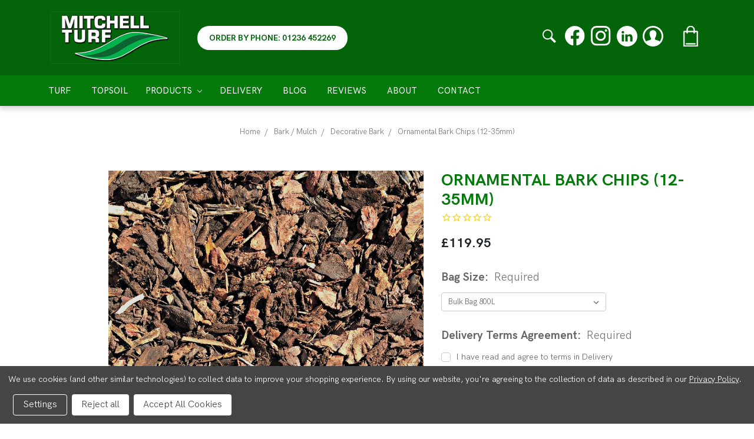

--- FILE ---
content_type: text/html; charset=UTF-8
request_url: https://mitchellturf.co.uk/ornamental-bark-chips-12-35mm/
body_size: 22282
content:
<!DOCTYPE html>
<html class="no-js" lang="en">
    <head>
        <title>Ornamental Bark Garden Chips (12-35mm) | Medium Grade Bark | Mitchell Turf</title>
        <link rel="dns-prefetch preconnect" href="https://cdn11.bigcommerce.com/s-4x9sgkmc0c" crossorigin><link rel="dns-prefetch preconnect" href="https://fonts.googleapis.com/" crossorigin><link rel="dns-prefetch preconnect" href="https://fonts.gstatic.com/" crossorigin>
        <meta property="product:price:amount" content="119.95" /><meta property="product:price:currency" content="GBP" /><meta property="og:url" content="https://mitchellturf.co.uk/ornamental-bark-chips-12-35mm/" /><meta property="og:site_name" content="Mitchell Turf" /><meta name="keywords" content="Ornamental Bark Garden Chips, bark chips, ornamental chips, bark supplier, bark supplier Scotland, medium grade bark"><meta name="description" content="Beautiful Ornamental Bark Garden Chips (12-35mm) is ideal for enhancing borders, pathways and flower beds. See our medium bark and bark range here with express delivery."><link rel='canonical' href='https://mitchellturf.co.uk/ornamental-bark-chips-12-35mm/' /><meta name='platform' content='bigcommerce.stencil' /><meta property="og:type" content="product" />
<meta property="og:title" content="Ornamental Bark Chips (12-35mm)" />
<meta property="og:description" content="Beautiful Ornamental Bark Garden Chips (12-35mm) is ideal for enhancing borders, pathways and flower beds. See our medium bark and bark range here with express delivery." />
<meta property="og:image" content="https://cdn11.bigcommerce.com/s-4x9sgkmc0c/products/138/images/416/ornamental_bark_chips_garden_mitchell_turf__71404.1538739146.386.513.JPG?c=2" />
<meta property="fb:admins" content="colin@xtensive.co.uk" />
<meta property="pinterest:richpins" content="enabled" />
        
         
      
        <link href="https://cdn11.bigcommerce.com/s-4x9sgkmc0c/product_images/mitchell%20turf%20favicon%20bc%20transparent%202021.png?t=1626859172" rel="shortcut icon">

        <meta name="viewport" content="width=device-width, initial-scale=1, maximum-scale=1">

        <script>
            // Change document class from no-js to js so we can detect this in css
            document.documentElement.className = document.documentElement.className.replace('no-js', 'js');
        </script>

        <link href="https://fonts.googleapis.com/css?family=Montserrat:400%7COswald:300%7CKarla:400&display=swap" rel="stylesheet">
        <link data-stencil-stylesheet href="https://cdn11.bigcommerce.com/s-4x9sgkmc0c/stencil/b804de30-c5e4-0138-d070-0242ac110007/e/30be8b60-3d3f-013e-3dd9-3e0b130eb0dc/css/theme-d9ff1650-bec8-013d-70d4-0aa47f20547c.css" rel="stylesheet">

        <!-- Start Tracking Code for analytics_facebook -->

<script data-bc-cookie-consent="4" type="text/plain">
!function(f,b,e,v,n,t,s){if(f.fbq)return;n=f.fbq=function(){n.callMethod?n.callMethod.apply(n,arguments):n.queue.push(arguments)};if(!f._fbq)f._fbq=n;n.push=n;n.loaded=!0;n.version='2.0';n.queue=[];t=b.createElement(e);t.async=!0;t.src=v;s=b.getElementsByTagName(e)[0];s.parentNode.insertBefore(t,s)}(window,document,'script','https://connect.facebook.net/en_US/fbevents.js');

fbq('set', 'autoConfig', 'false', '885502958518865');
fbq('dataProcessingOptions', []);
fbq('init', '885502958518865', {"external_id":"28a44843-da0a-47a7-bbaf-e0ddc98038aa"});
fbq('set', 'agent', 'bigcommerce', '885502958518865');

function trackEvents() {
    var pathName = window.location.pathname;

    fbq('track', 'PageView', {}, "");

    // Search events start -- only fire if the shopper lands on the /search.php page
    if (pathName.indexOf('/search.php') === 0 && getUrlParameter('search_query')) {
        fbq('track', 'Search', {
            content_type: 'product_group',
            content_ids: [],
            search_string: getUrlParameter('search_query')
        });
    }
    // Search events end

    // Wishlist events start -- only fire if the shopper attempts to add an item to their wishlist
    if (pathName.indexOf('/wishlist.php') === 0 && getUrlParameter('added_product_id')) {
        fbq('track', 'AddToWishlist', {
            content_type: 'product_group',
            content_ids: []
        });
    }
    // Wishlist events end

    // Lead events start -- only fire if the shopper subscribes to newsletter
    if (pathName.indexOf('/subscribe.php') === 0 && getUrlParameter('result') === 'success') {
        fbq('track', 'Lead', {});
    }
    // Lead events end

    // Registration events start -- only fire if the shopper registers an account
    if (pathName.indexOf('/login.php') === 0 && getUrlParameter('action') === 'account_created') {
        fbq('track', 'CompleteRegistration', {}, "");
    }
    // Registration events end

    

    function getUrlParameter(name) {
        var cleanName = name.replace(/[\[]/, '\[').replace(/[\]]/, '\]');
        var regex = new RegExp('[\?&]' + cleanName + '=([^&#]*)');
        var results = regex.exec(window.location.search);
        return results === null ? '' : decodeURIComponent(results[1].replace(/\+/g, ' '));
    }
}

if (window.addEventListener) {
    window.addEventListener("load", trackEvents, false)
}
</script>
<noscript><img height="1" width="1" style="display:none" alt="null" src="https://www.facebook.com/tr?id=885502958518865&ev=PageView&noscript=1&a=plbigcommerce1.2&eid="/></noscript>

<!-- End Tracking Code for analytics_facebook -->

<!-- Start Tracking Code for analytics_googleanalytics -->

<!-- Google Tag Manager -->
<script data-bc-cookie-consent="3" type="text/plain">(function(w,d,s,l,i){w[l]=w[l]||[];w[l].push({'gtm.start':
new Date().getTime(),event:'gtm.js'});var f=d.getElementsByTagName(s)[0],
j=d.createElement(s),dl=l!='dataLayer'?'&l='+l:'';j.async=true;j.src=
https://www.googletagmanager.com/gtm.js?id='+i+dl;f.parentNode.insertBefore(j,f);
})(window,document,'script','dataLayer','GTM-KFS3HQD');</script>
<!-- End Google Tag Manager -->

<meta name="google-site-verification" content="PhvGX8bUu0Hv8Zozso967XZXtQWpS-ZYGZ5oEPAXJfI" />

<meta name="msvalidate.01" content="FA28D2272B7A107E122B764C4F450F8C" />



<meta name="google-site-verification" content="hktq7XZXI6VMBsQPZpHTSYTTXMhNF5NBSlt5F1pDIDQ" />
<script data-bc-cookie-consent="3" type="text/plain">
(function(i,s,o,g,r,a,m){i['GoogleAnalyticsObject']=r;i[r]=i[r]||function(){
(i[r].q=i[r].q||[]).push(arguments)},i[r].l=1*new Date();a=s.createElement(o),
m=s.getElementsByTagName(o)[0];a.async=1;a.src=g;m.parentNode.insertBefore(a,m)
})(window,document,'script','//www.google-analytics.com/analytics.js','ga');

ga('create', 'UA-112173056-1', 'auto');
ga('send', 'pageview');
ga('require', 'ecommerce', 'ecommerce.js');

function trackEcommerce() {
this._addTrans = addTrans;
this._addItem = addItems;
this._trackTrans = trackTrans;
}
function addTrans(orderID,store,total,tax,shipping,city,state,country) {
ga('ecommerce:addTransaction', {
id': orderID,
affiliation': store,
revenue': total,
tax': tax,
shipping': shipping,
city': city,
state': state,
country': country
});
}
function addItems(orderID,sku,product,variation,price,qty) {
ga('ecommerce:addItem', {
id': orderID,
sku': sku,
name': product,
category': variation,
price': price,
quantity': qty
});
}
function trackTrans() {
ga('ecommerce:send');
}
var pageTracker = new trackEcommerce();
</script>

<script data-bc-cookie-consent="3" type="text/plain">
// CONFIGURATION
var c2a_config = {
access_token: "38b48-c97b9-39abd-03451",
mode: "1",
ambient: "light",
accent: "default",
hide_fields: true,
show_logo: true,
use_addressline_1: false,
texts: {
default_placeholder: "Start with post/zip code or street",
generic_error: "An error occurred. Please enter your address manually",
no_results: "No results found",
search_label: "Address Search",
reveal_button: "Enter Address Manually",
hide_button: "Search For Address"
}
};
// END OF CONFIGURATION
var _craftyclicks_headID = document.getElementsByTagName("head")[0];
var _craftyclicks_mobileScript;
_craftyclicks_mobileScript = document.createElement('script');
_craftyclicks_mobileScript.type = 'text/javascript';
_craftyclicks_mobileScript.src = 'https://cc-cdn.com/bigcommerce/scripts/v1/cc_c2a_bigcommerce.js';
_craftyclicks_headID.appendChild(_craftyclicks_mobileScript); //load bigcommerce specific js
</script>

<script data-bc-cookie-consent="3" type="text/plain" src="https://conduit.mailchimpapp.com/js/stores/store_la3hvafr98uy37v7ba8d/conduit.js"></script>

<!-- End Tracking Code for analytics_googleanalytics -->

<!-- Start Tracking Code for analytics_googleanalytics4 -->

<script data-cfasync="false" src="https://cdn11.bigcommerce.com/shared/js/google_analytics4_bodl_subscribers-358423becf5d870b8b603a81de597c10f6bc7699.js" integrity="sha256-gtOfJ3Avc1pEE/hx6SKj/96cca7JvfqllWA9FTQJyfI=" crossorigin="anonymous"></script>
<script data-cfasync="false">
  (function () {
    window.dataLayer = window.dataLayer || [];

    function gtag(){
        dataLayer.push(arguments);
    }

    function initGA4(event) {
         function setupGtag() {
            function configureGtag() {
                gtag('js', new Date());
                gtag('set', 'developer_id.dMjk3Nj', true);
                gtag('config', 'G-HPWK7VLB4X');
            }

            var script = document.createElement('script');

            script.src = 'https://www.googletagmanager.com/gtag/js?id=G-HPWK7VLB4X';
            script.async = true;
            script.onload = configureGtag;

            document.head.appendChild(script);
        }

        setupGtag();

        if (typeof subscribeOnBodlEvents === 'function') {
            subscribeOnBodlEvents('G-HPWK7VLB4X', true);
        }

        window.removeEventListener(event.type, initGA4);
    }

    gtag('consent', 'default', {"ad_storage":"denied","ad_user_data":"denied","ad_personalization":"denied","analytics_storage":"denied","functionality_storage":"denied"})
            

    var eventName = document.readyState === 'complete' ? 'consentScriptsLoaded' : 'DOMContentLoaded';
    window.addEventListener(eventName, initGA4, false);
  })()
</script>

<!-- End Tracking Code for analytics_googleanalytics4 -->

<!-- Start Tracking Code for analytics_siteverification -->

<meta name="google-site-verification" content="hktq7XZXI6VMBsQPZpHTSYTTXMhNF5NBSlt5F1pDIDQ" />

<!-- End Tracking Code for analytics_siteverification -->


<script type="text/javascript" src="https://checkout-sdk.bigcommerce.com/v1/loader.js" defer ></script>
<script src="https://www.google.com/recaptcha/api.js" async defer></script>
<script>window.consentManagerStoreConfig = function () { return {"storeName":"Mitchell Turf","privacyPolicyUrl":"https:\/\/mitchellturf.co.uk\/privacy-policy\/","writeKey":null,"improvedConsentManagerEnabled":true,"AlwaysIncludeScriptsWithConsentTag":true}; };</script>
<script type="text/javascript" src="https://cdn11.bigcommerce.com/shared/js/bodl-consent-32a446f5a681a22e8af09a4ab8f4e4b6deda6487.js" integrity="sha256-uitfaufFdsW9ELiQEkeOgsYedtr3BuhVvA4WaPhIZZY=" crossorigin="anonymous" defer></script>
<script type="text/javascript" src="https://cdn11.bigcommerce.com/shared/js/storefront/consent-manager-config-3013a89bb0485f417056882e3b5cf19e6588b7ba.js" defer></script>
<script type="text/javascript" src="https://cdn11.bigcommerce.com/shared/js/storefront/consent-manager-08633fe15aba542118c03f6d45457262fa9fac88.js" defer></script>
<script type="text/javascript">
var BCData = {"product_attributes":{"sku":null,"upc":null,"mpn":null,"gtin":null,"weight":null,"base":false,"image":null,"stock":0,"instock":false,"stock_message":"Out of stock","purchasable":true,"purchasing_message":"The selected product combination is currently unavailable.","price":{"with_tax":{"formatted":"\u00a3119.95","value":119.95,"currency":"GBP"},"tax_label":"VAT"}}};
</script>
<script src="https://ajax.googleapis.com/ajax/libs/jquery/3.5.1/jquery.min.js" defer></script>
<script type="application/javascript" src="//ajax.googleapis.com/ajax/libs/jquery/1.12.1/jquery.min.js" defer></script>
<script src="https://cdnjs.cloudflare.com/ajax/libs/jquery/3.3.1/jquery.min.js" defer></script>
<script src="https://cdnjs.cloudflare.com/ajax/libs/vue/2.5.16/vue.js" defer></script>
<script src="https://deliza.co.uk/js/owl.js" defer></script><!-- Global site tag (gtag.js) - Google Analytics -->
<script data-bc-cookie-consent="3" type="text/plain" async src="https://www.googletagmanager.com/gtag/js?id=G-HPWK7VLB4X"></script>
<script data-bc-cookie-consent="3" type="text/plain">
  window.dataLayer = window.dataLayer || [];
  function gtag(){dataLayer.push(arguments);}
  gtag('js', new Date());

  gtag('config', 'G-HPWK7VLB4X');
</script><!-- Global site tag (gtag.js) - Google Analytics -->
<script data-bc-cookie-consent="3" type="text/plain" async src="https://www.googletagmanager.com/gtag/js?id=UA-112173056-1">
</script>
<script data-bc-cookie-consent="3" type="text/plain">
  window.dataLayer = window.dataLayer || [];
  function gtag(){dataLayer.push(arguments);}
  gtag('js', new Date());

  gtag('config', 'UA-112173056-1');
</script><!-- Google tag (gtag.js) - Google Analytics -->
<script data-bc-cookie-consent="3" type="text/plain" async src="https://www.googletagmanager.com/gtag/js?id=UA-112173056-1">
</script>
<script data-bc-cookie-consent="3" type="text/plain">
  window.dataLayer = window.dataLayer || [];
  function gtag(){dataLayer.push(arguments);}
  gtag('js', new Date());

  gtag('config', 'UA-112173056-1');
</script><!-- Meta Pixel Code -->
<script>
!function(f,b,e,v,n,t,s)
{if(f.fbq)return;n=f.fbq=function(){n.callMethod?
n.callMethod.apply(n,arguments):n.queue.push(arguments)};
if(!f._fbq)f._fbq=n;n.push=n;n.loaded=!0;n.version='2.0';
n.queue=[];t=b.createElement(e);t.async=!0;
t.src=v;s=b.getElementsByTagName(e)[0];
s.parentNode.insertBefore(t,s)}(window, document,'script',
'https://connect.facebook.net/en_US/fbevents.js');
fbq('init', '9297879280273119');
fbq('track', 'PageView');
</script>
<script>
    window.sfBigCommerceSKU = '138';
    window.sfBigCommerceOrderId = '';
</script>
<script async src="https://cdn.salesfire.co.uk/code/7ed8af18-bb57-4d3a-b361-6c767298ce77.js"></script>

 <script data-cfasync="false" src="https://microapps.bigcommerce.com/bodl-events/1.9.4/index.js" integrity="sha256-Y0tDj1qsyiKBRibKllwV0ZJ1aFlGYaHHGl/oUFoXJ7Y=" nonce="" crossorigin="anonymous"></script>
 <script data-cfasync="false" nonce="">

 (function() {
    function decodeBase64(base64) {
       const text = atob(base64);
       const length = text.length;
       const bytes = new Uint8Array(length);
       for (let i = 0; i < length; i++) {
          bytes[i] = text.charCodeAt(i);
       }
       const decoder = new TextDecoder();
       return decoder.decode(bytes);
    }
    window.bodl = JSON.parse(decodeBase64("[base64]"));
 })()

 </script>

<script nonce="">
(function () {
    var xmlHttp = new XMLHttpRequest();

    xmlHttp.open('POST', 'https://bes.gcp.data.bigcommerce.com/nobot');
    xmlHttp.setRequestHeader('Content-Type', 'application/json');
    xmlHttp.send('{"store_id":"1000093255","timezone_offset":"1.0","timestamp":"2025-11-24T18:09:21.14552600Z","visit_id":"1959a72d-af38-42fe-9fa6-a64f31e43fc5","channel_id":1}');
})();
</script>

        

        
        
        
        
        <!-- snippet location htmlhead -->

    </head>
    <body>
        <!-- snippet location header -->
        <svg data-src="https://cdn11.bigcommerce.com/s-4x9sgkmc0c/stencil/b804de30-c5e4-0138-d070-0242ac110007/e/30be8b60-3d3f-013e-3dd9-3e0b130eb0dc/img/icon-sprite.svg" class="icons-svg-sprite"></svg>


        <header class="header" role="banner">
<nav class="site-header navbar navbar-expand-md navbar-www">
    <div class="container">
      <a href="https://mitchellturf.co.uk/">
            <img class="header-logo" src="https://cdn11.bigcommerce.com/s-4x9sgkmc0c/images/stencil/original/mitchell-turf-green_1737974266__52824.original.gif" alt="Mitchell Turf" title="Mitchell Turf" width="250" height="100">
</a>
      <div class="mob-cart">
        <a href="/cart.php"><svg xmlns="http://www.w3.org/2000/svg" viewBox="0 0 34.411 49.791">
            <defs>
              <style>
                .cls-1 {
                  fill: #37abd9;
                }
              </style>
            </defs>
            <g id="noun_153983_cc" transform="translate(-18.9 -5)">
              <path id="Path_1" data-name="Path 1" class="cls-1" d="M52.2,17.5H45.732V14.626a9.626,9.626,0,0,0-19.253,0V17.5H20.006A1.11,1.11,0,0,0,18.9,18.61V53.685a1.11,1.11,0,0,0,1.106,1.106H52.2a1.11,1.11,0,0,0,1.106-1.106V18.61A1.11,1.11,0,0,0,52.2,17.5ZM28.692,14.626a7.413,7.413,0,0,1,14.827,0V17.5H28.692ZM51.1,52.579H21.113V19.716h5.366v2.268a1.106,1.106,0,1,0,2.213,0V19.716H43.519v2.268a1.106,1.106,0,1,0,2.213,0V19.716H51.1V52.579Z"/>
              <path id="Path_2" data-name="Path 2" class="cls-1" d="M51.14,83.713H30.006a1.106,1.106,0,1,1,0-2.213H51.14a1.106,1.106,0,1,1,0,2.213Z" transform="translate(-4.468 -34.177)"/>
            </g>
          </svg></a>
      </div>
      <a href="#" class="mobileMenu-toggle" data-mobile-menu-toggle="menu">
        <span class="mobileMenu-toggleIcon">Toggle menu</span>
    </a>
      <div class="collapse navbar-collapse" id="navbarsExample04">
        <div class="search-header navbar-nav mr-auto">
            <div class="phone-header">
               <a href="tel:01236452269">ORDER BY PHONE: 01236 452269</a>
               
            </div>
        </div>
          <div class="login-nav justify-content-right">
            <div class="social-bar">
                  <ul>
        <li id="search-header">
<svg style="padding:6px" xmlns="http://www.w3.org/2000/svg" width="24" height="24" viewBox="0 0 24 24"><path d="M21.172 24l-7.387-7.387c-1.388.874-3.024 1.387-4.785 1.387-4.971 0-9-4.029-9-9s4.029-9 9-9 9 4.029 9 9c0 1.761-.514 3.398-1.387 4.785l7.387 7.387-2.828 2.828zm-12.172-8c3.859 0 7-3.14 7-7s-3.141-7-7-7-7 3.14-7 7 3.141 7 7 7z"/></svg>
        </li>
            <li>
                    <a href="https://facebook.com/mitchellturf" target="_blank"><svg xmlns="http://www.w3.org/2000/svg" viewBox="0 0 48 48">
                        <defs>
                          <style>
                            .cls-1 {
                              fill: #37abd9;
                            }
                          </style>
                        </defs>
<svg role="img" viewBox="0 0 24 24" xmlns="http://www.w3.org/2000/svg" height="46" width="46"><title fill="#fff" style="">Facebook</title><path d="M24 12.073c0-6.627-5.373-12-12-12s-12 5.373-12 12c0 5.99 4.388 10.954 10.125 11.854v-8.385H7.078v-3.47h3.047V9.43c0-3.007 1.792-4.669 4.533-4.669 1.312 0 2.686.235 2.686.235v2.953H15.83c-1.491 0-1.956.925-1.956 1.874v2.25h3.328l-.532 3.47h-2.796v8.385C19.612 23.027 24 18.062 24 12.073z" fill="#fff" style=""></path></svg>
                  </li>
          <li>
                    <a href="https://instagram.com/mitchellturf" target="_blank"><svg xmlns="http://www.w3.org/2000/svg" viewBox="0 0 48 48">
                        <defs>
                          <style>
                            .cls-1 {
                              fill: #37abd9;
                            }
                          </style>
                        </defs>
<svg role="img" viewBox="0 0 24 24" xmlns="http://www.w3.org/2000/svg" height="46" width="46"><title fill="#fff" style="">Instagram</title><path d="M12 0C8.74 0 8.333.015 7.053.072 5.775.132 4.905.333 4.14.63c-.789.306-1.459.717-2.126 1.384S.935 3.35.63 4.14C.333 4.905.131 5.775.072 7.053.012 8.333 0 8.74 0 12s.015 3.667.072 4.947c.06 1.277.261 2.148.558 2.913.306.788.717 1.459 1.384 2.126.667.666 1.336 1.079 2.126 1.384.766.296 1.636.499 2.913.558C8.333 23.988 8.74 24 12 24s3.667-.015 4.947-.072c1.277-.06 2.148-.262 2.913-.558.788-.306 1.459-.718 2.126-1.384.666-.667 1.079-1.335 1.384-2.126.296-.765.499-1.636.558-2.913.06-1.28.072-1.687.072-4.947s-.015-3.667-.072-4.947c-.06-1.277-.262-2.149-.558-2.913-.306-.789-.718-1.459-1.384-2.126C21.319 1.347 20.651.935 19.86.63c-.765-.297-1.636-.499-2.913-.558C15.667.012 15.26 0 12 0zm0 2.16c3.203 0 3.585.016 4.85.071 1.17.055 1.805.249 2.227.415.562.217.96.477 1.382.896.419.42.679.819.896 1.381.164.422.36 1.057.413 2.227.057 1.266.07 1.646.07 4.85s-.015 3.585-.074 4.85c-.061 1.17-.256 1.805-.421 2.227-.224.562-.479.96-.899 1.382-.419.419-.824.679-1.38.896-.42.164-1.065.36-2.235.413-1.274.057-1.649.07-4.859.07-3.211 0-3.586-.015-4.859-.074-1.171-.061-1.816-.256-2.236-.421-.569-.224-.96-.479-1.379-.899-.421-.419-.69-.824-.9-1.38-.165-.42-.359-1.065-.42-2.235-.045-1.26-.061-1.649-.061-4.844 0-3.196.016-3.586.061-4.861.061-1.17.255-1.814.42-2.234.21-.57.479-.96.9-1.381.419-.419.81-.689 1.379-.898.42-.166 1.051-.361 2.221-.421 1.275-.045 1.65-.06 4.859-.06l.045.03zm0 3.678c-3.405 0-6.162 2.76-6.162 6.162 0 3.405 2.76 6.162 6.162 6.162 3.405 0 6.162-2.76 6.162-6.162 0-3.405-2.76-6.162-6.162-6.162zM12 16c-2.21 0-4-1.79-4-4s1.79-4 4-4 4 1.79 4 4-1.79 4-4 4zm7.846-10.405c0 .795-.646 1.44-1.44 1.44-.795 0-1.44-.646-1.44-1.44 0-.794.646-1.439 1.44-1.439.793-.001 1.44.645 1.44 1.439z" fill="#fff" style=""></path></svg>

                  </li>                  
          <li>
                    <a href="https://linkedin.com/company/mitchellturf" target="_blank"><svg xmlns="http://www.w3.org/2000/svg" viewBox="0 0 48 48">
                        <defs>
                          <style>
                            .cls-1 {
                              fill: #37abd9;
                            }
                          </style>
                        </defs>
<svg viewBox="0 0 48 48" fill="none" xmlns="http://www.w3.org/2000/svg">
<path fill-rule="evenodd" clip-rule="evenodd" d="M24 0C10.7452 0 0 10.7452 0 24C0 37.2548 10.7452 48 24 48C37.2548 48 48 37.2548 48 24C48 10.7452 37.2548 0 24 0ZM11.5216 19.8778H16.9605V36.2196H11.5216V19.8778ZM17.3188 14.8227C17.2835 13.2204 16.1377 12 14.277 12C12.4164 12 11.2 13.2204 11.2 14.8227C11.2 16.3918 12.3805 17.6473 14.2064 17.6473H14.2412C16.1377 17.6473 17.3188 16.3918 17.3188 14.8227ZM30.3131 19.4941C33.8922 19.4941 36.5754 21.8303 36.5754 26.8497L36.5752 36.2196H31.1365V27.4767C31.1365 25.2807 30.3494 23.7822 28.3805 23.7822C26.8779 23.7822 25.9829 24.7924 25.5898 25.7682C25.446 26.1178 25.4107 26.605 25.4107 27.0934V36.22H19.9711C19.9711 36.22 20.0428 21.4117 19.9711 19.8783H25.4107V22.1929C26.1325 21.0802 27.4254 19.4941 30.3131 19.4941Z" fill="#fff" style=""></path>
</svg>

                  </li>
                    <li>
<a href="/login.php"><svg xmlns="http://www.w3.org/2000/svg" viewBox="0 0 44 44">
  <defs>
    <style>
      .cls-1 {
        fill: #37abd9;
      }
    </style>
  </defs>
  <path id="iconmonstr-user-20" class="cls-1" d="M22,0A22,22,0,1,0,44,22,22,22,0,0,0,22,0ZM36.214,33.559c-.478-1.074-1.446-1.817-3.43-2.275-4.2-.97-8.118-1.82-6.22-5.4C32.329,14.991,28.09,9.167,22,9.167c-6.211,0-10.347,6.048-4.563,16.718,1.954,3.6-2.1,4.45-6.22,5.4-1.987.458-2.948,1.206-3.423,2.284a18.333,18.333,0,1,1,28.42-.009Z"/>
                      </svg></a>
                  </li>
                  <li class="www-cart">
                      <a
                          class="navUser-action"
                          data-cart-preview
                          data-dropdown="cart-preview-dropdown"
                          data-options="align:right"
                          href="/cart.php">
                          <svg xmlns="http://www.w3.org/2000/svg" viewBox="0 0 34.411 49.791">
                            <defs>
                              <style>
                                .cls-1 {
                                  fill: #37abd9;
                                }
                              </style>
                            </defs>
                            <g id="noun_153983_cc" transform="translate(-18.9 -5)">
                              <path id="Path_1" data-name="Path 1" class="cls-1" d="M52.2,17.5H45.732V14.626a9.626,9.626,0,0,0-19.253,0V17.5H20.006A1.11,1.11,0,0,0,18.9,18.61V53.685a1.11,1.11,0,0,0,1.106,1.106H52.2a1.11,1.11,0,0,0,1.106-1.106V18.61A1.11,1.11,0,0,0,52.2,17.5ZM28.692,14.626a7.413,7.413,0,0,1,14.827,0V17.5H28.692ZM51.1,52.579H21.113V19.716h5.366v2.268a1.106,1.106,0,1,0,2.213,0V19.716H43.519v2.268a1.106,1.106,0,1,0,2.213,0V19.716H51.1V52.579Z"/>
                              <path id="Path_2" data-name="Path 2" class="cls-1" d="M51.14,83.713H30.006a1.106,1.106,0,1,1,0-2.213H51.14a1.106,1.106,0,1,1,0,2.213Z" transform="translate(-4.468 -34.177)"/>
                            </g>
                          </svg>
         <span class="countPill cart-quantity">0</span>
                      </a>
                      <div class="dropdown-menu" id="cart-preview-dropdown" data-dropdown-content aria-hidden="true"></div>
                  </li>
                  </ul>

            </div>
            <ul class="navUser-section navUser-section--alt">


            </ul>
          </div>
      </div>
    </div>
</nav>

 <div class="header-nav cont">
      <div class="container">
        <div class="row inner-head">
          <div class="col-md-12">
            <div class="search-header search-mob navbar-nav mr-auto">
                <!-- snippet location forms_search -->
<form class="form search-box"  action="/search.php">
    <fieldset class="form-fieldset">
        <div class="form-field">
            <label class="form-label is-srOnly" for="search_query_adv">Search Keyword:</label>
            <div class="form-prefixPostfix">
                <input class="form-input" id="search_query_adv" name="search_query_adv" value="" placeholder="Find products...">
                <input class="button button--primary form-prefixPostfix-button--postfix" type="submit" value="Search">
            </div>
        </div>
    </fieldset>
</form>
            </div>
        <div data-content-region="header_bottom"></div>
        <div class="navPages-container" id="menu" data-menu>
            <nav class="navPages">

    <ul class="navPages-list <!-- navPages-list-depth-max --> ">
        <li class="navPages-item navPages-item-page">
            <a class="navPages-action" href="/turf-lawn-care/">Turf</a>
            <a class="navPages-action" href="/topsoil/">Topsoil</a>
        </li>
            <li class="navPages-item">
                    <a class="navPages-action navPages-action-depth-max has-subMenu is-root" href="https://mitchellturf.co.uk/products/" data-collapsible="navPages-82">
        Products <i class="icon navPages-action-moreIcon" aria-hidden="true"><svg><use xlink:href="#icon-chevron-down" /></svg></i>
    </a>
    <div class="navPage-subMenu navPage-subMenu-horizontal" id="navPages-82" aria-hidden="true" tabindex="-1">
    <ul class="navPage-subMenu-list">
        <li class="navPage-subMenu-item-parent">
            <a class="navPage-subMenu-action navPages-action navPages-action-depth-max" href="https://mitchellturf.co.uk/products/">All Products</a>
        </li>
            <li class="navPage-subMenu-item-child">
                    <a class="navPage-subMenu-action navPages-action navPages-action-depth-max has-subMenu" href="https://mitchellturf.co.uk/turf-lawn-care/" data-collapsible="navPages-49">
                        Turf <i class="icon navPages-action-moreIcon" aria-hidden="true"><svg><use xlink:href="#icon-chevron-down" /></svg></i>
                    </a>
                    <div class="navPage-subMenu navPage-subMenu-horizontal" id="navPages-49" aria-hidden="true" tabindex="-1">
    <ul class="navPage-subMenu-list">
        <li class="navPage-subMenu-item-parent">
            <a class="navPage-subMenu-action navPages-action navPages-action-depth-max" href="https://mitchellturf.co.uk/turf-lawn-care/">All Turf</a>
        </li>
            <li class="navPage-subMenu-item-child">
                    <a class="navPage-subMenu-action navPages-action" href="https://mitchellturf.co.uk/turf-lawn-care/turf/">Turf</a>
            </li>
            <li class="navPage-subMenu-item-child">
                    <a class="navPage-subMenu-action navPages-action" href="https://mitchellturf.co.uk/turf-lawn-care/grass-seed/">Grass Seed</a>
            </li>
            <li class="navPage-subMenu-item-child">
                    <a class="navPage-subMenu-action navPages-action" href="https://mitchellturf.co.uk/turf-lawn-care/fertilisers/">Fertilisers  </a>
            </li>
    </ul>
</div>
            </li>
            <li class="navPage-subMenu-item-child">
                    <a class="navPage-subMenu-action navPages-action navPages-action-depth-max has-subMenu" href="https://mitchellturf.co.uk/topsoil/" data-collapsible="navPages-32">
                        Topsoil <i class="icon navPages-action-moreIcon" aria-hidden="true"><svg><use xlink:href="#icon-chevron-down" /></svg></i>
                    </a>
                    <div class="navPage-subMenu navPage-subMenu-horizontal" id="navPages-32" aria-hidden="true" tabindex="-1">
    <ul class="navPage-subMenu-list">
        <li class="navPage-subMenu-item-parent">
            <a class="navPage-subMenu-action navPages-action navPages-action-depth-max" href="https://mitchellturf.co.uk/topsoil/">All Topsoil</a>
        </li>
            <li class="navPage-subMenu-item-child">
                    <a class="navPage-subMenu-action navPages-action" href="https://mitchellturf.co.uk/soils-compost/soils/">Soils</a>
            </li>
            <li class="navPage-subMenu-item-child">
                    <a class="navPage-subMenu-action navPages-action" href="https://mitchellturf.co.uk/soils-compost/compost/">Compost</a>
            </li>
    </ul>
</div>
            </li>
            <li class="navPage-subMenu-item-child">
                    <a class="navPage-subMenu-action navPages-action navPages-action-depth-max has-subMenu" href="https://mitchellturf.co.uk/aggregates/" data-collapsible="navPages-51">
                        Aggregates <i class="icon navPages-action-moreIcon" aria-hidden="true"><svg><use xlink:href="#icon-chevron-down" /></svg></i>
                    </a>
                    <div class="navPage-subMenu navPage-subMenu-horizontal" id="navPages-51" aria-hidden="true" tabindex="-1">
    <ul class="navPage-subMenu-list">
        <li class="navPage-subMenu-item-parent">
            <a class="navPage-subMenu-action navPages-action navPages-action-depth-max" href="https://mitchellturf.co.uk/aggregates/">All Aggregates</a>
        </li>
            <li class="navPage-subMenu-item-child">
                    <a class="navPage-subMenu-action navPages-action" href="https://mitchellturf.co.uk/stones-pebbles/aggregates/">Aggregates</a>
            </li>
            <li class="navPage-subMenu-item-child">
                    <a class="navPage-subMenu-action navPages-action" href="https://mitchellturf.co.uk/stones-pebbles/decorative-stones/">Decorative Stones</a>
            </li>
            <li class="navPage-subMenu-item-child">
                    <a class="navPage-subMenu-action navPages-action" href="https://mitchellturf.co.uk/stones-pebbles/pebbles/">Pebbles</a>
            </li>
    </ul>
</div>
            </li>
            <li class="navPage-subMenu-item-child">
                    <a class="navPage-subMenu-action navPages-action navPages-action-depth-max has-subMenu" href="https://mitchellturf.co.uk/bark-and-sand/" data-collapsible="navPages-76">
                        Bark / Sand <i class="icon navPages-action-moreIcon" aria-hidden="true"><svg><use xlink:href="#icon-chevron-down" /></svg></i>
                    </a>
                    <div class="navPage-subMenu navPage-subMenu-horizontal" id="navPages-76" aria-hidden="true" tabindex="-1">
    <ul class="navPage-subMenu-list">
        <li class="navPage-subMenu-item-parent">
            <a class="navPage-subMenu-action navPages-action navPages-action-depth-max" href="https://mitchellturf.co.uk/bark-and-sand/">All Bark / Sand</a>
        </li>
            <li class="navPage-subMenu-item-child">
                    <a class="navPage-subMenu-action navPages-action" href="https://mitchellturf.co.uk/bark-sand/play-sand-bark/">Play Sand &amp; Bark</a>
            </li>
            <li class="navPage-subMenu-item-child">
                    <a class="navPage-subMenu-action navPages-action" href="https://mitchellturf.co.uk/bark-sand/decorative-bark/">Decorative Bark</a>
            </li>
            <li class="navPage-subMenu-item-child">
                    <a class="navPage-subMenu-action navPages-action" href="https://mitchellturf.co.uk/bark-sand/building-sands/">Building / Construction Sands</a>
            </li>
    </ul>
</div>
            </li>
            <li class="navPage-subMenu-item-child">
                    <a class="navPage-subMenu-action navPages-action" href="https://mitchellturf.co.uk/sleepers/">Railway Sleepers</a>
            </li>
            <li class="navPage-subMenu-item-child">
                    <a class="navPage-subMenu-action navPages-action" href="https://mitchellturf.co.uk/fencing/">Fencing</a>
            </li>
            <li class="navPage-subMenu-item-child">
                    <a class="navPage-subMenu-action navPages-action navPages-action-depth-max has-subMenu" href="https://mitchellturf.co.uk/paving/" data-collapsible="navPages-84">
                        Paving <i class="icon navPages-action-moreIcon" aria-hidden="true"><svg><use xlink:href="#icon-chevron-down" /></svg></i>
                    </a>
                    <div class="navPage-subMenu navPage-subMenu-horizontal" id="navPages-84" aria-hidden="true" tabindex="-1">
    <ul class="navPage-subMenu-list">
        <li class="navPage-subMenu-item-parent">
            <a class="navPage-subMenu-action navPages-action navPages-action-depth-max" href="https://mitchellturf.co.uk/paving/">All Paving</a>
        </li>
            <li class="navPage-subMenu-item-child">
                    <a class="navPage-subMenu-action navPages-action" href="https://mitchellturf.co.uk/paving-blocks/">Paving Blocks</a>
            </li>
            <li class="navPage-subMenu-item-child">
                    <a class="navPage-subMenu-action navPages-action" href="https://mitchellturf.co.uk/kerbs-edging/">Kerbs &amp; Edging</a>
            </li>
    </ul>
</div>
            </li>
            <li class="navPage-subMenu-item-child">
                    <a class="navPage-subMenu-action navPages-action navPages-action-depth-max has-subMenu" href="https://mitchellturf.co.uk/winter/" data-collapsible="navPages-54">
                        Winter <i class="icon navPages-action-moreIcon" aria-hidden="true"><svg><use xlink:href="#icon-chevron-down" /></svg></i>
                    </a>
                    <div class="navPage-subMenu navPage-subMenu-horizontal" id="navPages-54" aria-hidden="true" tabindex="-1">
    <ul class="navPage-subMenu-list">
        <li class="navPage-subMenu-item-parent">
            <a class="navPage-subMenu-action navPages-action navPages-action-depth-max" href="https://mitchellturf.co.uk/winter/">All Winter</a>
        </li>
            <li class="navPage-subMenu-item-child">
                    <a class="navPage-subMenu-action navPages-action" href="https://mitchellturf.co.uk/winter-products/salt/">Salt</a>
            </li>
    </ul>
</div>
            </li>
    </ul>
</div>
            </li>
        <li class="navPages-item navPages-item-page">
           <!-- <a class="navPages-action" href="/search.php?search_query_adv=blackfriday&section=product&sort=bestselling/">Deals</a> -->
            <a class="navPages-action" href="/delivery/">Delivery</a>
            <a class="navPages-action" href="/blog/">Blog</a>
            <a class="navPages-action" href="/reviews/">Reviews</a>
            <a class="navPages-action" href="/about/">About</a>
            <a class="navPages-action" href="/contact-us/">Contact</a>
        </li>
    </ul>
    <ul class="navPages-list navPages-list--user">
            <li class="navPages-item">
                <a class="navPages-action" href="/login.php">Sign in</a>
                     <a class="navPages-action" href="/login.php?action=create_account">Register</a>
            </li>
    </ul>
    <div class="social-bar social-bar--mobile">
          <ul>
            <li>
<a href="tel:01236452269" target="_blank"><svg data-toggle="tooltip" data-placement="bottom" title="01236 452269" xmlns="http://www.w3.org/2000/svg" viewBox="0 0 48 48">
<defs>
<style>
.cls-1 {
  fill: #37abd9;
}
</style>
</defs>
<path id="iconmonstr-phone-9" class="cls-1" d="M22,3.667A18.333,18.333,0,1,1,3.667,22,18.354,18.354,0,0,1,22,3.667ZM22,0A22,22,0,1,0,44,22,22,22,0,0,0,22,0Zm8.25,31.737-3.227-6.228-1.892.926c-2.053,1-6.233-7.168-4.226-8.244l1.91-.941L19.613,11l-1.931.953c-6.6,3.441,3.881,23.817,10.633,20.731l1.934-.948Z"/>
</svg></a>
            
           </li>
<!--           <li>
                    <a href="https://facebook.com/mitchellturf" target="_blank"><svg xmlns="http://www.w3.org/2000/svg" viewBox="0 0 48 48">
                        <defs>
                          <style>
                            .cls-1 {
                              fill: #37abd9;
                            }
                          </style>
                        </defs>
<svg role="img" viewBox="0 0 24 24" xmlns="http://www.w3.org/2000/svg" height="46" width="46"><title fill="#fff" style="">Facebook</title><path d="M24 12.073c0-6.627-5.373-12-12-12s-12 5.373-12 12c0 5.99 4.388 10.954 10.125 11.854v-8.385H7.078v-3.47h3.047V9.43c0-3.007 1.792-4.669 4.533-4.669 1.312 0 2.686.235 2.686.235v2.953H15.83c-1.491 0-1.956.925-1.956 1.874v2.25h3.328l-.532 3.47h-2.796v8.385C19.612 23.027 24 18.062 24 12.073z" fill="#fff" style=""></path></svg>
                  
          </li>
          <li>
                    <a href="https://instagram.com/mitchellturf" target="_blank"><svg xmlns="http://www.w3.org/2000/svg" viewBox="0 0 48 48">
                        <defs>
                          <style>
                            .cls-1 {
                              fill: #37abd9;
                            }
                          </style>
                        </defs>
<svg role="img" viewBox="0 0 24 24" xmlns="http://www.w3.org/2000/svg" height="46" width="46"><title fill="#fff" style="">Instagram</title><path d="M12 0C8.74 0 8.333.015 7.053.072 5.775.132 4.905.333 4.14.63c-.789.306-1.459.717-2.126 1.384S.935 3.35.63 4.14C.333 4.905.131 5.775.072 7.053.012 8.333 0 8.74 0 12s.015 3.667.072 4.947c.06 1.277.261 2.148.558 2.913.306.788.717 1.459 1.384 2.126.667.666 1.336 1.079 2.126 1.384.766.296 1.636.499 2.913.558C8.333 23.988 8.74 24 12 24s3.667-.015 4.947-.072c1.277-.06 2.148-.262 2.913-.558.788-.306 1.459-.718 2.126-1.384.666-.667 1.079-1.335 1.384-2.126.296-.765.499-1.636.558-2.913.06-1.28.072-1.687.072-4.947s-.015-3.667-.072-4.947c-.06-1.277-.262-2.149-.558-2.913-.306-.789-.718-1.459-1.384-2.126C21.319 1.347 20.651.935 19.86.63c-.765-.297-1.636-.499-2.913-.558C15.667.012 15.26 0 12 0zm0 2.16c3.203 0 3.585.016 4.85.071 1.17.055 1.805.249 2.227.415.562.217.96.477 1.382.896.419.42.679.819.896 1.381.164.422.36 1.057.413 2.227.057 1.266.07 1.646.07 4.85s-.015 3.585-.074 4.85c-.061 1.17-.256 1.805-.421 2.227-.224.562-.479.96-.899 1.382-.419.419-.824.679-1.38.896-.42.164-1.065.36-2.235.413-1.274.057-1.649.07-4.859.07-3.211 0-3.586-.015-4.859-.074-1.171-.061-1.816-.256-2.236-.421-.569-.224-.96-.479-1.379-.899-.421-.419-.69-.824-.9-1.38-.165-.42-.359-1.065-.42-2.235-.045-1.26-.061-1.649-.061-4.844 0-3.196.016-3.586.061-4.861.061-1.17.255-1.814.42-2.234.21-.57.479-.96.9-1.381.419-.419.81-.689 1.379-.898.42-.166 1.051-.361 2.221-.421 1.275-.045 1.65-.06 4.859-.06l.045.03zm0 3.678c-3.405 0-6.162 2.76-6.162 6.162 0 3.405 2.76 6.162 6.162 6.162 3.405 0 6.162-2.76 6.162-6.162 0-3.405-2.76-6.162-6.162-6.162zM12 16c-2.21 0-4-1.79-4-4s1.79-4 4-4 4 1.79 4 4-1.79 4-4 4zm7.846-10.405c0 .795-.646 1.44-1.44 1.44-.795 0-1.44-.646-1.44-1.44 0-.794.646-1.439 1.44-1.439.793-.001 1.44.645 1.44 1.439z" fill="#fff" style=""></path></svg></a>
                                  
     </li><li>     
                    <a href="https://linkedin.com/company/mitchellturf/" target="_blank"><svg xmlns="http://www.w3.org/2000/svg" viewBox="0 0 48 48">
                        <defs>
                          <style>
                            .cls-1 {
                              fill: #37abd9;
                            }
                          </style>
                        </defs>
<svg viewBox="0 0 48 48" fill="none" xmlns="http://www.w3.org/2000/svg">
<path fill-rule="evenodd" clip-rule="evenodd" d="M24 0C10.7452 0 0 10.7452 0 24C0 37.2548 10.7452 48 24 48C37.2548 48 48 37.2548 48 24C48 10.7452 37.2548 0 24 0ZM11.5216 19.8778H16.9605V36.2196H11.5216V19.8778ZM17.3188 14.8227C17.2835 13.2204 16.1377 12 14.277 12C12.4164 12 11.2 13.2204 11.2 14.8227C11.2 16.3918 12.3805 17.6473 14.2064 17.6473H14.2412C16.1377 17.6473 17.3188 16.3918 17.3188 14.8227ZM30.3131 19.4941C33.8922 19.4941 36.5754 21.8303 36.5754 26.8497L36.5752 36.2196H31.1365V27.4767C31.1365 25.2807 30.3494 23.7822 28.3805 23.7822C26.8779 23.7822 25.9829 24.7924 25.5898 25.7682C25.446 26.1178 25.4107 26.605 25.4107 27.0934V36.22H19.9711C19.9711 36.22 20.0428 21.4117 19.9711 19.8783H25.4107V22.1929C26.1325 21.0802 27.4254 19.4941 30.3131 19.4941Z" fill="#fff" style=""></path>
</svg>
                  </li> -->
                  </ul>
    </div>
</nav>
        </div>
      </div>
    </div>
      </div>
    </div>
    <div class="search-fullwidth">
        <div class="search-wrapper">
            <div class="search-inner">
                <!-- snippet location forms_search -->
<form class="form search-box"  action="/search.php">
    <fieldset class="form-fieldset">
        <div class="form-field">
            <label class="form-label is-srOnly" for="search_query_adv">Search Keyword:</label>
            <div class="form-prefixPostfix">
                <input class="form-input" id="search_query_adv" name="search_query_adv" value="" placeholder="Find products...">
                <input class="button button--primary form-prefixPostfix-button--postfix" type="submit" value="Search">
            </div>
        </div>
    </fieldset>
</form>
                <div class="search-close">
                    <i class="icon close-search ion-close"></i>
                </div>
            </div>
        </div>
        </div>
</header>        <div class="body">
     
    <div class="container">
            <ul class="breadcrumbs" itemscope itemtype="http://schema.org/BreadcrumbList">
            <li class="breadcrumb " itemprop="itemListElement" itemscope itemtype="http://schema.org/ListItem">
                    <a href="https://mitchellturf.co.uk/" class="breadcrumb-label" itemprop="item"><span itemprop="name">Home</span></a>
                <meta itemprop="position" content="1" />
            </li>
            <li class="breadcrumb " itemprop="itemListElement" itemscope itemtype="http://schema.org/ListItem">
                    <a href="https://mitchellturf.co.uk/bark-and-mulch/" class="breadcrumb-label" itemprop="item"><span itemprop="name">Bark / Mulch</span></a>
                <meta itemprop="position" content="2" />
            </li>
            <li class="breadcrumb " itemprop="itemListElement" itemscope itemtype="http://schema.org/ListItem">
                    <a href="https://mitchellturf.co.uk/bark-mulch/decorative-bark/" class="breadcrumb-label" itemprop="item"><span itemprop="name">Decorative Bark</span></a>
                <meta itemprop="position" content="3" />
            </li>
            <li class="breadcrumb is-active" itemprop="itemListElement" itemscope itemtype="http://schema.org/ListItem">
                    <meta itemprop="item" content="https://mitchellturf.co.uk/ornamental-bark-chips-12-35mm/">
                    <span class="breadcrumb-label" itemprop="name">Ornamental Bark Chips (12-35mm)</span>
                <meta itemprop="position" content="4" />
            </li>
</ul>


    <!--div itemscope itemtype="http://schema.org/Product"--><div>
        <div class="productView container"><div class="row d-flex">
 <div class="col-xs-12 order-1 order-md-2 offset-md-1 col-md-6">
      <section class="product-images">
          <figure class="productView-image">
              <div id="property-slide" class="owl-carousel ek-property-slide">

                  <a
                      class="ek-slide-image" data-fancybox-group="gallery1"
                      href="https://cdn11.bigcommerce.com/s-4x9sgkmc0c/images/stencil/original/products/138/416/ornamental_bark_chips_garden_mitchell_turf__71404.1538739146.JPG?c=2"
                      >
                    <div class="ek-slider-image-bg" style="background-image:url('https://cdn11.bigcommerce.com/s-4x9sgkmc0c/images/stencil/original/products/138/416/ornamental_bark_chips_garden_mitchell_turf__71404.1538739146.JPG?c=2')">
                        <img class="thumb" src="https://cdn11.bigcommerce.com/s-4x9sgkmc0c/images/stencil/original/products/138/416/ornamental_bark_chips_garden_mitchell_turf__71404.1538739146.JPG?c=2" alt="Ornamental Bark Chips (12-35mm)" title="Ornamental Bark Chips (12-35mm)">
                    </div>
                    </a>

              </div>
          </figure>
      </section>
</div>
          <div class="col-xs-12 order-2 col-md-5 first-md">
            <section class="product-details">
                <div class="product-product">
                    <h1 class="productView-title" >Ornamental Bark Chips (12-35mm)</h1>

                    <h2 class="productView-brand">
                        <a href=""><span></span></a>
                    </h2>
                    <div class="productView-price">
                                    <div class="price-section price-section--withTax rrp-price--withTax" style="display: none;">
            MSRP:
            <span data-product-rrp-with-tax class="price price--rrp">
                
            </span>
        </div>
        <div class="price-section price-section--withTax non-sale-price--withTax" style="display: none;">
            Was:
            <span data-product-non-sale-price-with-tax class="price price--non-sale">
                
            </span>
        </div>
        <div class="price-section price-section--withTax" >
            <span class="price-label" >
                
            </span>
            <span class="price-now-label" style="display: none;">
                Deal:
            </span>
            <span data-product-price-with-tax class="price"> £119.95</span>
        </div>
                    </div>
                    <div data-content-region="product_below_price"><div data-layout-id="6ab6205b-17da-4747-a508-9e03ff334f63">       <div data-widget-id="cedcce5e-f73e-4ed9-b2f1-d980030fdab1" data-placement-id="087084f2-fe97-46c3-98e8-d54ce3fd79f4" data-placement-status="ACTIVE"><style media="screen">
  #banner-region- {
    display: block;
    width: 100%;
    max-width: 545px;
  }
</style>

<div id="banner-region-">
  <div data-pp-message="" data-pp-style-logo-position="left" data-pp-style-logo-type="inline" data-pp-style-text-color="black" data-pp-style-text-size="12" id="paypal-commerce-proddetails-messaging-banner">
  </div>
  <script defer="" nonce="">
    (function () {
      // Price container with data-product-price-with-tax has bigger priority for product amount calculations
      const priceContainer = document.querySelector('[data-product-price-with-tax]')?.innerText
        ? document.querySelector('[data-product-price-with-tax]')
        : document.querySelector('[data-product-price-without-tax]');

      if (priceContainer) {
        renderMessageIfPossible();

        const config = {
          childList: true,    // Observe direct child elements
          subtree: true,      // Observe all descendants
          attributes: false,  // Do not observe attribute changes
        };

        const observer = new MutationObserver((mutationsList) => {
          if (mutationsList.length > 0) {
            renderMessageIfPossible();
          }
        });

        observer.observe(priceContainer, config);
      }

      function renderMessageIfPossible() {
        const amount = getPriceAmount(priceContainer.innerText)[0];

        if (amount) {
          renderMessage({ amount });
        }
      }

      function getPriceAmount(text) {
        /*
         INFO:
         - extracts a string from a pattern: [number][separator][number][separator]...
           [separator] - any symbol but a digit, including whitespaces
         */
        const pattern = /\d+(?:[^\d]\d+)+(?!\d)/g;
        const matches = text.match(pattern);
        const results = [];

        // if there are no matches
        if (!matches?.length) {
          const amount = text.replace(/[^\d]/g, '');

          if (!amount) return results;

          results.push(amount);

          return results;
        }

        matches.forEach(str => {
          const sepIndexes = [];

          for (let i = 0; i < str.length; i++) {
            // find separator index and push to array
            if (!/\d/.test(str[i])) {
              sepIndexes.push(i);
            }
          }
          if (sepIndexes.length === 0) return;
          // assume the last separator is the decimal
          const decIndex = sepIndexes[sepIndexes.length - 1];

          // cut the substr to the separator with replacing non-digit chars
          const intSubstr = str.slice(0, decIndex).replace(/[^\d]/g, '');
          // cut the substr after the separator with replacing non-digit chars
          const decSubstr = str.slice(decIndex + 1).replace(/[^\d]/g, '');

          if (!intSubstr) return;

          const amount = decSubstr ? `${intSubstr}.${decSubstr}` : intSubstr;
          // to get floating point number
          const number = parseFloat(amount);

          if (!isNaN(number)) {
            results.push(String(number));
          }
        });

        return results;
      }

      function loadScript(src, attributes) {
        return new Promise((resolve, reject) => {
          const scriptTag = document.createElement('script');

          if (attributes) {
            Object.keys(attributes)
                    .forEach(key => {
                      scriptTag.setAttribute(key, attributes[key]);
                    });
          }

          scriptTag.type = 'text/javascript';
          scriptTag.src = src;

          scriptTag.onload = () => resolve();
          scriptTag.onerror = event => {
            reject(event);
          };

          document.head.appendChild(scriptTag);
        });
      }

      function renderMessage(objectParams) {
        const paypalSdkScriptConfig = getPayPalSdkScriptConfig();

        const options = transformConfig(paypalSdkScriptConfig.options);
        const attributes = transformConfig(paypalSdkScriptConfig.attributes);

        const messageProps = { placement: 'product', ...objectParams };

        const renderPayPalMessagesComponent = (paypal) => {
          paypal.Messages(messageProps).render('#paypal-commerce-proddetails-messaging-banner');
        };

        if (options['client-id'] && options['merchant-id']) {
          if (!window.paypalMessages) {
            const paypalSdkUrl = 'https://www.paypal.com/sdk/js';
            const scriptQuery = new URLSearchParams(options).toString();
            const scriptSrc = `${paypalSdkUrl}?${scriptQuery}`;

            loadScript(scriptSrc, attributes).then(() => {
              renderPayPalMessagesComponent(window.paypalMessages);
            });
          } else {
            renderPayPalMessagesComponent(window.paypalMessages)
          }
        }
      }

      function transformConfig(config) {
        let transformedConfig = {};

        const keys = Object.keys(config);

        keys.forEach((key) => {
          const value = config[key];

          if (
                  value === undefined ||
                  value === null ||
                  value === '' ||
                  (Array.isArray(value) && value.length === 0)
          ) {
            return;
          }

          transformedConfig = {
            ...transformedConfig,
            [key]: Array.isArray(value) ? value.join(',') : value,
          };
        });

        return transformedConfig;
      }

      function getPayPalSdkScriptConfig() {
        const attributionId = '';
        const currencyCode = 'GBP';
        const clientId = 'AQ3RkiNHQ53oodRlTz7z-9ETC9xQNUgOLHjVDII9sgnF19qLXJzOwShAxcFW7OT7pVEF5B9bwjIArOvE';
        const merchantId = 'N26W3CWR87LLJ';
        const isDeveloperModeApplicable = 'false'.indexOf('true') !== -1;
        const buyerCountry = 'GB';

        return {
          options: {
            'client-id': clientId,
            'merchant-id': merchantId,
            components: ['messages'],
            currency: currencyCode,
            ...(isDeveloperModeApplicable && { 'buyer-country': buyerCountry }),
          },
          attributes: {
            'data-namespace': 'paypalMessages',
            'data-partner-attribution-id': attributionId,
          },
        };
      }
    })();
  </script>
</div>
</div>
</div></div>
                    <div class="turf-calc">

                                                <input type="text" id="turf_length_field" class="turf_length_field" name="turf_length_field" size="2" value="" placeholder="Length of area (m)" />
                                                <input type="text" id="turf_width_field" class="turf_width_field" name="turf_width_field" size="2" value="" placeholder="Width of area (m)" />


                                    <div class="turf-results">
                                        <div class="turf--label">
                                          You will need
                                        </div>
                                        <div class="turf-result">--</div>
                                    </div>
                                <button class="btn-solid button turf-calculate">CALCULATE</button>

                                  </div>
                    
                    <dl class="productView-info">

                        <div class="productView-info-bulkPricing">
                                                    </div>
                        
                    </dl>
                </div>


            </section>

            <section class="dtls">
                <div class="opn">


                    <form class="form" method="post" action="https://mitchellturf.co.uk/cart.php" enctype="multipart/form-data"
                          data-cart-item-add>
                        <input type="hidden" name="action" value="add">
                        <input type="hidden" name="product_id" value="138"/>
                        <div data-product-option-change style="display:none;">
                                <div class="form-field" data-product-attribute="set-select">
    <label class="form-label form-label--alternate form-label--inlineSmall" for="attribute_select_687">
        Bag Size:

            <small>Required</small>
    </label>

    <select class="form-select form-select--small" name="attribute[687]" id="attribute_select_687" required>
        <option value="">Choose Options</option>
            <option data-product-attribute-value="126" value="126" >Small Bag 25L</option>
            <option data-product-attribute-value="110" value="110" selected data-default>Bulk Bag 800L</option>
    </select>
</div>

                                <div class="form-field" data-product-attribute="input-checkbox">
    <label class="form-label form-label--alternate form-label--inlineSmall">
        Delivery Terms Agreement:

            <small>Required</small>
    </label>

    <input
        class="form-checkbox"
        type="checkbox"
        name="attribute[879]"
        id="attribute-check-879"
        value="123"
        required>

    <label class="form-label " for="attribute-check-879">I have read and agree to terms in Delivery</label>
</div>

                        </div>
                        <div class="form-field form-field--stock u-hiddenVisually">
                            <label class="form-label form-label--alternate">
                                Current Stock:
                                <span data-product-stock></span>
                            </label>
                        </div>
                                <div class="alertBox alertBox--error">
    <div class="alertBox-column alertBox-icon">
        <icon glyph="ic-error" class="icon" aria-hidden="true"><svg xmlns="http://www.w3.org/2000/svg" width="24" height="24" viewBox="0 0 24 24"><path d="M12 2C6.48 2 2 6.48 2 12s4.48 10 10 10 10-4.48 10-10S17.52 2 12 2zm1 15h-2v-2h2v2zm0-4h-2V7h2v6z"></path></svg></icon>
    </div>
    <p class="alertBox-column alertBox-message">
        <span>Out of stock</span>
    </p>
</div>
                    </form>
                </div>
                <!-- snippet location product_details -->
            </section>
        </div>
  <div class="col-xs-12 order-3 col-md-12">
      <div class="product-descrip">
                <p class="productView-title">Description</p>
<div class="productView-description">
    <p>With a medium grade size range of 12-35mm, our Medium Grade Ornamental Bark gives a particularly attractive finish to gardens and landscape schemes.</p>
<p>It's long lasting, low maintenance, and ideal for enhancing borders, pathways and flower beds.</p>
<p>Applied as a mulch this bark will also suppress weeds, retain soil moisture and protect plant roots from weather fluctuations.</p>
<p>1 Bulk Bag Coverage = 13m&sup2; /&nbsp;15.5 sq yards&nbsp;@ 3" depth<br />1 Bulk Bag Coverage = 9.75m&sup2; / 11.6&nbsp;sq yards @ 4" depth<br />1 Bulk Bag Coverage = 7.8m&sup2;&nbsp;/ 9.3 sq yards @ 5" depth<br />1 Bulk Bag Coverage = 6.5m&sup2; / 7.7&nbsp;sq yards @ 6" depth</p>
<ul>
<li>Bulk Bag Size roughly 0.8m<sup>3</sup></li>
</ul>
<p>Click <a href="https://mitchellturf.co.uk/post-code-delivery-cost-page/">here</a> for delivery costs.</p>
<p><span><span>(Different products can only be delivered&nbsp;in bulk bags)</span></span></p>
    <!-- snippet location product_description -->
</div>

                </div>
  </div>
  </div>

  </div>
  <div id="previewModal" class="modal modal--large" data-reveal>
      <a href="#" class="modal-close" aria-label="Close" role="button">
          <span aria-hidden="true">&#215;</span>
      </a>
      <div class="modal-content"></div>
      <div class="loadingOverlay"></div>
  </div>



        <ul class="tabs" data-tab role="tablist">
        <li class="tab is-active" role="presentational">
            <a class="tab-title" href="#tab-related" role="tab" tabindex="0" aria-selected="true" controls="tab-related">Related Products</a>
        </li>
</ul>

<div class="tabs-contents">
    <div role="tabpanel" aria-hidden="false" class="tab-content has-jsContent is-active" id="tab-related">
            <div class="card-deck">
            <div class="card mb-4">
  <a href="https://mitchellturf.co.uk/coarse-bark-decorative-25-65mm/">
        <div class="card-bg" style="background:url('https://cdn11.bigcommerce.com/s-4x9sgkmc0c/images/stencil/500x659/products/134/411/Decorative_Bark_Garden_Mitchell_Turf_Scotland_Cheap__49120.1658322065.jpg?c=2')" fetchpriority="high"></div>

                    <img class="card-img-top" data-sizes="auto" src="https://cdn11.bigcommerce.com/s-4x9sgkmc0c/stencil/b804de30-c5e4-0138-d070-0242ac110007/e/30be8b60-3d3f-013e-3dd9-3e0b130eb0dc/img/loading.svg" data-src="https://cdn11.bigcommerce.com/s-4x9sgkmc0c/images/stencil/500x659/products/134/411/Decorative_Bark_Garden_Mitchell_Turf_Scotland_Cheap__49120.1658322065.jpg?c=2" alt="decorative bark 25-65mm" title="decorative bark 25-65mm"
                    fetchpriority="high">

            <div class="card-body d-flex flex-column">






        <h4 class="card-title">
                <a href="https://mitchellturf.co.uk/coarse-bark-decorative-25-65mm/">Coarse Bark Decorative (25-65mm) </a>
        </h4>
<span class="stamped-product-reviews-badge" data-id="134" data-product-sku="" style="display:block;"></span>
        <div class="card-text mt-auto" data-test-info-type="price">
                        <div class="price-section price-section--withTax rrp-price--withTax" style="display: none;">
            MSRP:
            <span data-product-rrp-with-tax class="price price--rrp">
                
            </span>
        </div>
        <div class="price-section price-section--withTax non-sale-price--withTax" style="display: none;">
            Was:
            <span data-product-non-sale-price-with-tax class="price price--non-sale">
                
            </span>
        </div>
        <div class="price-section price-section--withTax" >
            <span class="price-label" >
                
            </span>
            <span class="price-now-label" style="display: none;">
                Deal:
            </span>
            <span data-product-price-with-tax class="price"> £79.95</span>
        </div>
        </div>
              

    </div>
    <div class="card-footer">
                  <a href="https://mitchellturf.co.uk/coarse-bark-decorative-25-65mm/" class="button button--small card-figcaption-button" data-product-id="134">BUY NOW</a>

    </div>
  </a>
</div>
            <div class="card mb-4">
  <a href="https://mitchellturf.co.uk/play-bark-20-55mm/">
        <div class="card-bg" style="background:url('https://cdn11.bigcommerce.com/s-4x9sgkmc0c/images/stencil/500x659/products/130/459/play_bark_mitchell_turf__24499.1595254844.jpg?c=2')" fetchpriority="high"></div>

                    <img class="card-img-top" data-sizes="auto" src="https://cdn11.bigcommerce.com/s-4x9sgkmc0c/stencil/b804de30-c5e4-0138-d070-0242ac110007/e/30be8b60-3d3f-013e-3dd9-3e0b130eb0dc/img/loading.svg" data-src="https://cdn11.bigcommerce.com/s-4x9sgkmc0c/images/stencil/500x659/products/130/459/play_bark_mitchell_turf__24499.1595254844.jpg?c=2" alt="child safe play bark mitchell turf" title="child safe play bark mitchell turf"
                    fetchpriority="high">

            <div class="card-body d-flex flex-column">






        <h4 class="card-title">
                <a href="https://mitchellturf.co.uk/play-bark-20-55mm/">Play Bark (20-55mm)</a>
        </h4>
<span class="stamped-product-reviews-badge" data-id="130" data-product-sku="" style="display:block;"></span>
        <div class="card-text mt-auto" data-test-info-type="price">
                        <div class="price-section price-section--withTax rrp-price--withTax" style="display: none;">
            MSRP:
            <span data-product-rrp-with-tax class="price price--rrp">
                
            </span>
        </div>
        <div class="price-section price-section--withTax non-sale-price--withTax" style="display: none;">
            Was:
            <span data-product-non-sale-price-with-tax class="price price--non-sale">
                
            </span>
        </div>
        <div class="price-section price-section--withTax" >
            <span class="price-label" >
                
            </span>
            <span class="price-now-label" style="display: none;">
                Deal:
            </span>
            <span data-product-price-with-tax class="price"> £114.95</span>
        </div>
        </div>
              

    </div>
    <div class="card-footer">
                  <a href="https://mitchellturf.co.uk/play-bark-20-55mm/" class="button button--small card-figcaption-button" data-product-id="130">BUY NOW</a>

    </div>
  </a>
</div>
            <div class="card mb-4">
  <a href="https://mitchellturf.co.uk/pure-pine-bark-nuggets-35-60mm/">
        <div class="card-bg" style="background:url('https://cdn11.bigcommerce.com/s-4x9sgkmc0c/images/stencil/500x659/products/137/414/PURE_PINE_BARK_NUGGETS_35_50_mm_Decorative_landscaping_garden_Mitchell_Turf__52659.1538665735.jpg?c=2')" fetchpriority="high"></div>

                    <img class="card-img-top" data-sizes="auto" src="https://cdn11.bigcommerce.com/s-4x9sgkmc0c/stencil/b804de30-c5e4-0138-d070-0242ac110007/e/30be8b60-3d3f-013e-3dd9-3e0b130eb0dc/img/loading.svg" data-src="https://cdn11.bigcommerce.com/s-4x9sgkmc0c/images/stencil/500x659/products/137/414/PURE_PINE_BARK_NUGGETS_35_50_mm_Decorative_landscaping_garden_Mitchell_Turf__52659.1538665735.jpg?c=2" alt="PURE PINE BARK NUGGETS 35-60mm" title="PURE PINE BARK NUGGETS 35-60mm"
                    fetchpriority="high">

            <div class="card-body d-flex flex-column">






        <h4 class="card-title">
                <a href="https://mitchellturf.co.uk/pure-pine-bark-nuggets-35-60mm/">Pure Pine Bark Nuggets (35-60mm)</a>
        </h4>
<span class="stamped-product-reviews-badge" data-id="137" data-product-sku="" style="display:block;"></span>
        <div class="card-text mt-auto" data-test-info-type="price">
                        <div class="price-section price-section--withTax rrp-price--withTax" style="display: none;">
            MSRP:
            <span data-product-rrp-with-tax class="price price--rrp">
                
            </span>
        </div>
        <div class="price-section price-section--withTax non-sale-price--withTax" style="display: none;">
            Was:
            <span data-product-non-sale-price-with-tax class="price price--non-sale">
                
            </span>
        </div>
        <div class="price-section price-section--withTax" >
            <span class="price-label" >
                
            </span>
            <span class="price-now-label" style="display: none;">
                Deal:
            </span>
            <span data-product-price-with-tax class="price"> £149.95</span>
        </div>
        </div>
              

    </div>
    <div class="card-footer">
                  <a href="https://mitchellturf.co.uk/pure-pine-bark-nuggets-35-60mm/" class="button button--small card-figcaption-button" data-product-id="137">Out of stock</a>

    </div>
  </a>
</div>
            <div class="card mb-4">
  <a href="https://mitchellturf.co.uk/softwood-play-chips/">
        <div class="card-bg" style="background:url('https://cdn11.bigcommerce.com/s-4x9sgkmc0c/images/stencil/500x659/products/139/418/Play_Wood_Chips_Play_Park_Scotland_Mitchell_Turf_Online_Express_Delivery__12698.1539875440.jpg?c=2')" fetchpriority="high"></div>

                    <img class="card-img-top" data-sizes="auto" src="https://cdn11.bigcommerce.com/s-4x9sgkmc0c/stencil/b804de30-c5e4-0138-d070-0242ac110007/e/30be8b60-3d3f-013e-3dd9-3e0b130eb0dc/img/loading.svg" data-src="https://cdn11.bigcommerce.com/s-4x9sgkmc0c/images/stencil/500x659/products/139/418/Play_Wood_Chips_Play_Park_Scotland_Mitchell_Turf_Online_Express_Delivery__12698.1539875440.jpg?c=2" alt="Softwood Play Chips" title="Softwood Play Chips"
                    fetchpriority="high">

            <div class="card-body d-flex flex-column">






        <h4 class="card-title">
                <a href="https://mitchellturf.co.uk/softwood-play-chips/">Softwood Play Chips (10-35mm)</a>
        </h4>
<span class="stamped-product-reviews-badge" data-id="139" data-product-sku="" style="display:block;"></span>
        <div class="card-text mt-auto" data-test-info-type="price">
                        <div class="price-section price-section--withTax rrp-price--withTax" style="display: none;">
            MSRP:
            <span data-product-rrp-with-tax class="price price--rrp">
                
            </span>
        </div>
        <div class="price-section price-section--withTax non-sale-price--withTax" style="display: none;">
            Was:
            <span data-product-non-sale-price-with-tax class="price price--non-sale">
                
            </span>
        </div>
        <div class="price-section price-section--withTax" >
            <span class="price-label" >
                
            </span>
            <span class="price-now-label" style="display: none;">
                Deal:
            </span>
            <span data-product-price-with-tax class="price"> £94.95</span>
        </div>
        </div>
              

    </div>
    <div class="card-footer">
                  <a href="https://mitchellturf.co.uk/softwood-play-chips/" class="button button--small card-figcaption-button" data-product-id="139">BUY NOW</a>

    </div>
  </a>
</div>
    </div>
    </div>

</div>

    </div>


    </div>
    <div id="modal" class="modal" data-reveal data-prevent-quick-search-close>
    <a href="#" class="modal-close" aria-label="Close" role="button">
        <span aria-hidden="true">&#215;</span>
    </a>
    <div class="modal-content"></div>
    <div class="loadingOverlay"></div>
</div>
</div>
        <section class="footer-usp sm-block">
      <div class="container">
        <div class="row justify-content-center align-content-center">
<div class="col-xs-12 col-md-4 usp-item">

<img src="https://cdn11.bigcommerce.com/s-4x9sgkmc0c/images/stencil/original/image-manager/mitchell-turf-delivery-fast-local-scotland.png" alt="fast delivery scotland">

          <div class="usp-text"> Fast Delivery</div>


            </div><!-- end of usp 2-->
            <div class="col-xs-12 col-md-4 usp-item">
<img src="https://cdn11.bigcommerce.com/s-4x9sgkmc0c/images/stencil/original/image-manager/mitchell-turf-pallet-bulk-discount-trade-offers.png" alt="trade offers turf pallet bulk">
              <div class="usp-text"> Trade Offers</div>


            </div><!-- end of usp 3-->
            <div class="col-xs-12 col-md-4 usp-item">
<img src="https://cdn11.bigcommerce.com/s-4x9sgkmc0c/images/stencil/original/image-manager/mitchell-turf-premium-scottish-lawn-turf.png" alt="quality scottish lawn turf">
              <div class="usp-text"> Quality Scottish Turf</div>

            </div><!-- end of usp 1-->
        </div>
      </div>
    </section>
<footer class="footer" role="contentinfo">
    <div class="container">
      <div class="row">
        <div class="col-xs-12 col-md-6 col-lg-6 col-xl-3">
          <a href="https://mitchellturf.co.uk/">
            <img class="header-logo" src="https://cdn11.bigcommerce.com/s-4x9sgkmc0c/images/stencil/original/mitchell-turf-green_1737974266__52824.original.gif" alt="Mitchell Turf" title="Mitchell Turf" width="250" height="100">
</a>
          <div class="social-bar">
                <ul>
           <li>
                    <a href="https://facebook.com/mitchellturf" target="_blank"><svg xmlns="http://www.w3.org/2000/svg" viewBox="0 0 48 48">
                        <defs>
                          <style>
                            .cls-1 {
                              fill: #37abd9;
                            }
                          </style>
                        </defs>
<svg role="img" viewBox="0 0 24 24" xmlns="http://www.w3.org/2000/svg" height="46" width="46"><title fill="#fff" style="">Facebook</title><path d="M24 12.073c0-6.627-5.373-12-12-12s-12 5.373-12 12c0 5.99 4.388 10.954 10.125 11.854v-8.385H7.078v-3.47h3.047V9.43c0-3.007 1.792-4.669 4.533-4.669 1.312 0 2.686.235 2.686.235v2.953H15.83c-1.491 0-1.956.925-1.956 1.874v2.25h3.328l-.532 3.47h-2.796v8.385C19.612 23.027 24 18.062 24 12.073z" fill="#fff" style=""></path></svg>
                  </li>
          <li>
                    <a href="https://instagram.com/mitchellturf" target="_blank"><svg xmlns="http://www.w3.org/2000/svg" viewBox="0 0 48 48">
                        <defs>
                          <style>
                            .cls-1 {
                              fill: #37abd9;
                            }
                          </style>
                        </defs>
<svg role="img" viewBox="0 0 24 24" xmlns="http://www.w3.org/2000/svg" height="46" width="46"><title fill="#fff" style="">Instagram</title><path d="M12 0C8.74 0 8.333.015 7.053.072 5.775.132 4.905.333 4.14.63c-.789.306-1.459.717-2.126 1.384S.935 3.35.63 4.14C.333 4.905.131 5.775.072 7.053.012 8.333 0 8.74 0 12s.015 3.667.072 4.947c.06 1.277.261 2.148.558 2.913.306.788.717 1.459 1.384 2.126.667.666 1.336 1.079 2.126 1.384.766.296 1.636.499 2.913.558C8.333 23.988 8.74 24 12 24s3.667-.015 4.947-.072c1.277-.06 2.148-.262 2.913-.558.788-.306 1.459-.718 2.126-1.384.666-.667 1.079-1.335 1.384-2.126.296-.765.499-1.636.558-2.913.06-1.28.072-1.687.072-4.947s-.015-3.667-.072-4.947c-.06-1.277-.262-2.149-.558-2.913-.306-.789-.718-1.459-1.384-2.126C21.319 1.347 20.651.935 19.86.63c-.765-.297-1.636-.499-2.913-.558C15.667.012 15.26 0 12 0zm0 2.16c3.203 0 3.585.016 4.85.071 1.17.055 1.805.249 2.227.415.562.217.96.477 1.382.896.419.42.679.819.896 1.381.164.422.36 1.057.413 2.227.057 1.266.07 1.646.07 4.85s-.015 3.585-.074 4.85c-.061 1.17-.256 1.805-.421 2.227-.224.562-.479.96-.899 1.382-.419.419-.824.679-1.38.896-.42.164-1.065.36-2.235.413-1.274.057-1.649.07-4.859.07-3.211 0-3.586-.015-4.859-.074-1.171-.061-1.816-.256-2.236-.421-.569-.224-.96-.479-1.379-.899-.421-.419-.69-.824-.9-1.38-.165-.42-.359-1.065-.42-2.235-.045-1.26-.061-1.649-.061-4.844 0-3.196.016-3.586.061-4.861.061-1.17.255-1.814.42-2.234.21-.57.479-.96.9-1.381.419-.419.81-.689 1.379-.898.42-.166 1.051-.361 2.221-.421 1.275-.045 1.65-.06 4.859-.06l.045.03zm0 3.678c-3.405 0-6.162 2.76-6.162 6.162 0 3.405 2.76 6.162 6.162 6.162 3.405 0 6.162-2.76 6.162-6.162 0-3.405-2.76-6.162-6.162-6.162zM12 16c-2.21 0-4-1.79-4-4s1.79-4 4-4 4 1.79 4 4-1.79 4-4 4zm7.846-10.405c0 .795-.646 1.44-1.44 1.44-.795 0-1.44-.646-1.44-1.44 0-.794.646-1.439 1.44-1.439.793-.001 1.44.645 1.44 1.439z" fill="#fff" style=""></path></svg>

                  </li>                  
          <li>
                    <a href="https://linkedin.com/company/mitchellturf" target="_blank"><svg xmlns="http://www.w3.org/2000/svg" viewBox="0 0 48 48">
                        <defs>
                          <style>
                            .cls-1 {
                              fill: #37abd9;
                            }
                          </style>
                        </defs>
<svg viewBox="0 0 48 48" fill="none" xmlns="http://www.w3.org/2000/svg">
<path fill-rule="evenodd" clip-rule="evenodd" d="M24 0C10.7452 0 0 10.7452 0 24C0 37.2548 10.7452 48 24 48C37.2548 48 48 37.2548 48 24C48 10.7452 37.2548 0 24 0ZM11.5216 19.8778H16.9605V36.2196H11.5216V19.8778ZM17.3188 14.8227C17.2835 13.2204 16.1377 12 14.277 12C12.4164 12 11.2 13.2204 11.2 14.8227C11.2 16.3918 12.3805 17.6473 14.2064 17.6473H14.2412C16.1377 17.6473 17.3188 16.3918 17.3188 14.8227ZM30.3131 19.4941C33.8922 19.4941 36.5754 21.8303 36.5754 26.8497L36.5752 36.2196H31.1365V27.4767C31.1365 25.2807 30.3494 23.7822 28.3805 23.7822C26.8779 23.7822 25.9829 24.7924 25.5898 25.7682C25.446 26.1178 25.4107 26.605 25.4107 27.0934V36.22H19.9711C19.9711 36.22 20.0428 21.4117 19.9711 19.8783H25.4107V22.1929C26.1325 21.0802 27.4254 19.4941 30.3131 19.4941Z" fill="#fff" style=""></path>
</svg>

                  </li>

                </ul>

          </div>
        </div><!-- end of col -->


    <div class="col-xs-12 col-md-6 col-lg-6 col-xl-3">
            <h3 class="footer-info-heading"><b>PRODUCTS</b></h3>
            <ul class="footer-info-list">
<!-- hide categories                      
                          <li>
                              <a href="https://mitchellturf.co.uk/products/">Products</a>
                          </li> 
                       -->
                      
                      <li> <a href="/turf-lawn-care/">Turf</a> </li>
                      <li> <a href="/topsoil/">Topsoil</a> </li>
                      <li> <a href="/aggregates/">Aggregates</a> </li>
                      <li> <a href="/bark-and-sand/">Bark / Sand</a> </li>
                      <li> <a href="/sleepers/">Sleepers</a> </li>
                      <li> <a href="/fencing/">Fencing</a> </li>
                      <li> <a href="/paving/">Paving</a> </li>
                      <li><a href="/products/">All Products</a> </li>
                      
                  </ul><br>
        </div><!-- end of col -->

        <div class="col-xs-12 col-md-6 col-lg-6 col-xl-3">
            <h3 class="footer-info-heading"><b>CONTACT</b></h3>
            <p><a href="mailto:sales@mitchellturf.co.uk">sales@mitchellturf.co.uk</a><br>
            Phone: <a href="tel:01236452269">01236 452269</a><br>
              <h3 class="footer-info-heading"><b>OPENING HOURS</b></h3>
              <p>Mon to Fri: 06:30 – 18:30<br>
              Sat: 06:30 - 13:00
            </p>
        </div><!-- end of col -->

        <div class="col-xs-12 col-md-6 col-lg-6 col-xl-3">
            <h3 class="footer-info-heading"><b>LINKS</b></h3>
            <ul class="footer-info-list">
                          <li>
                              <a href="https://mitchellturf.co.uk/claim-free-water-bottle/">Claim Free Water Bottle</a>
                          </li>
                          <li>
                              <a href="https://mitchellturf.co.uk/delivery/">Delivery</a>
                          </li>
                          <li>
                              <a href="https://mitchellturf.co.uk/blog/">Blog</a>
                          </li>
                          <li>
                              <a href="https://mitchellturf.co.uk/reviews/">Reviews</a>
                          </li>
                          <li>
                              <a href="https://mitchellturf.co.uk/privacy-policy/">Privacy Policy</a>
                          </li>
                          <li>
                              <a href="https://mitchellturf.co.uk/terms-conditions/">Terms &amp; Conditions</a>
                          </li>
                          <li>
                              <a href="https://mitchellturf.co.uk/about/">About</a>
                          </li>
                          <li>
                              <a href="https://mitchellturf.co.uk/contact-us/">Contact Us</a>
                          </li>
 <!--  remove gift Certificates
                    <li>
                          <a href="https://mitchellturf.co.uk/giftcertificates.php">Gift Certificates</a><br>
                          <a href="/sitemap.php">Sitemap</a>
                      </li> -->
                  </ul>
        </div><!-- end of col -->
      </div><!-- end of row -->
      <div class="row mt-5">

        <div class="col-xs-12 col-md-12 col-lg-12 footer-sub-copyright">
          &copy; 2018 - 2025 Mitchell Turf Ltd | A company registered in Scotland No. SC420421
        </div>
      </div>
    </div>
</footer>

        <script>window.__webpack_public_path__ = "https://cdn11.bigcommerce.com/s-4x9sgkmc0c/stencil/b804de30-c5e4-0138-d070-0242ac110007/e/30be8b60-3d3f-013e-3dd9-3e0b130eb0dc/dist/";</script>
        <script src="https://cdn11.bigcommerce.com/s-4x9sgkmc0c/stencil/b804de30-c5e4-0138-d070-0242ac110007/e/30be8b60-3d3f-013e-3dd9-3e0b130eb0dc/dist/theme-bundle.main.js"></script>
        <link rel="stylesheet" href="https://xtens.co.uk/cdn/slide.css">
        <script>
            // Exported in app.js
            window.stencilBootstrap("product", "{\"themeSettings\":{\"optimizedCheckout-formChecklist-color\":\"#333333\",\"homepage_new_products_column_count\":4,\"optimizedCheckout-buttonPrimary-backgroundColorActive\":\"#000000\",\"card--alternate-color--hover\":\"#ffffff\",\"optimizedCheckout-colorFocus\":\"#4496f6\",\"fontSize-root\":14,\"show_accept_amex\":false,\"optimizedCheckout-buttonPrimary-borderColorDisabled\":\"transparent\",\"homepage_top_products_count\":4,\"brandpage_products_per_page\":16,\"color-secondaryDarker\":\"#cccccc\",\"navUser-color\":\"#333333\",\"color-textBase--active\":\"#757575\",\"social_icon_placement_bottom\":\"bottom_none\",\"show_powered_by\":true,\"fontSize-h4\":20,\"checkRadio-borderColor\":\"#cccccc\",\"color-primaryDarker\":\"#333333\",\"optimizedCheckout-buttonPrimary-colorHover\":\"#ffffff\",\"brand_size\":\"190x250\",\"optimizedCheckout-logo-position\":\"left\",\"optimizedCheckout-discountBanner-backgroundColor\":\"#e5e5e5\",\"color-textLink--hover\":\"#757575\",\"pdp-sale-price-label\":\"Deal:\",\"optimizedCheckout-buttonSecondary-backgroundColorHover\":\"#f5f5f5\",\"optimizedCheckout-headingPrimary-font\":\"Google_Montserrat_400\",\"logo_size\":\"original\",\"optimizedCheckout-formField-backgroundColor\":\"#ffffff\",\"footer-backgroundColor\":\"#ffffff\",\"navPages-color\":\"#333333\",\"productpage_reviews_count\":9,\"optimizedCheckout-step-borderColor\":\"#dddddd\",\"show_accept_paypal\":false,\"logo-font\":\"Google_Oswald_300\",\"optimizedCheckout-discountBanner-textColor\":\"#333333\",\"optimizedCheckout-backgroundImage-size\":\"1000x400\",\"pdp-retail-price-label\":\"MSRP:\",\"optimizedCheckout-buttonPrimary-font\":\"Google_Karla_400\",\"carousel-dot-color\":\"#333333\",\"button--disabled-backgroundColor\":\"#cccccc\",\"blockquote-cite-font-color\":\"#999999\",\"optimizedCheckout-formField-shadowColor\":\"#e5e5e5\",\"categorypage_products_per_page\":16,\"container-fill-base\":\"#ffffff\",\"homepage_featured_products_column_count\":4,\"button--default-color\":\"#666666\",\"pace-progress-backgroundColor\":\"#999999\",\"color-textLink--active\":\"#757575\",\"optimizedCheckout-loadingToaster-backgroundColor\":\"#333333\",\"color-textHeading\":\"#444444\",\"show_accept_discover\":false,\"optimizedCheckout-formField-errorColor\":\"#d14343\",\"spinner-borderColor-dark\":\"#999999\",\"restrict_to_login\":false,\"input-font-color\":\"#666666\",\"carousel-title-color\":\"#444444\",\"select-bg-color\":\"#ffffff\",\"show_accept_mastercard\":false,\"color_text_product_sale_badges\":\"#ffffff\",\"optimizedCheckout-link-font\":\"Google_Karla_400\",\"carousel-arrow-bgColor\":\"#ffffff\",\"color_hover_product_sale_badges\":\"#000000\",\"card--alternate-borderColor\":\"#ffffff\",\"homepage_new_products_count\":5,\"button--disabled-color\":\"#ffffff\",\"color-primaryDark\":\"#666666\",\"color-grey\":\"#999999\",\"body-font\":\"Google_Karla_400\",\"optimizedCheckout-step-textColor\":\"#ffffff\",\"optimizedCheckout-buttonPrimary-borderColorActive\":\"transparent\",\"navPages-subMenu-backgroundColor\":\"#e5e5e5\",\"button--primary-backgroundColor\":\"#444444\",\"optimizedCheckout-formField-borderColor\":\"#cccccc\",\"checkRadio-color\":\"#333333\",\"show_product_dimensions\":false,\"optimizedCheckout-link-color\":\"#04640a\",\"card-figcaption-button-background\":\"#ffffff\",\"icon-color-hover\":\"#999999\",\"button--default-borderColor\":\"#cccccc\",\"optimizedCheckout-headingSecondary-font\":\"Google_Montserrat_400\",\"headings-font\":\"Google_Montserrat_400\",\"label-backgroundColor\":\"#cccccc\",\"button--primary-backgroundColorHover\":\"#666666\",\"pdp-non-sale-price-label\":\"Was:\",\"button--disabled-borderColor\":\"transparent\",\"label-color\":\"#ffffff\",\"optimizedCheckout-headingSecondary-color\":\"#333333\",\"select-arrow-color\":\"#757575\",\"logo_fontSize\":28,\"alert-backgroundColor\":\"#ffffff\",\"optimizedCheckout-logo-size\":\"250x100\",\"default_image_brand\":\"/assets/img/BrandDefault.gif\",\"card-title-color\":\"#333333\",\"product_list_display_mode\":\"grid\",\"optimizedCheckout-link-hoverColor\":\"#002fe1\",\"fontSize-h5\":15,\"product_size\":\"500x659\",\"homepage_show_carousel\":true,\"optimizedCheckout-body-backgroundColor\":\"#ffffff\",\"carousel-arrow-borderColor\":\"#ffffff\",\"button--default-borderColorActive\":\"#757575\",\"header-backgroundColor\":\"#ffffff\",\"color-greyDarkest\":\"#000000\",\"color_badge_product_sale_badges\":\"#D14343\",\"price_ranges\":false,\"productpage_videos_count\":8,\"color-greyDark\":\"#666666\",\"optimizedCheckout-buttonSecondary-borderColorHover\":\"#999999\",\"optimizedCheckout-discountBanner-iconColor\":\"#333333\",\"optimizedCheckout-buttonSecondary-borderColor\":\"#cccccc\",\"optimizedCheckout-loadingToaster-textColor\":\"#ffffff\",\"optimizedCheckout-buttonPrimary-colorDisabled\":\"#ffffff\",\"optimizedCheckout-formField-placeholderColor\":\"#999999\",\"navUser-color-hover\":\"#757575\",\"icon-ratingFull\":\"#757575\",\"default_image_gift_certificate\":\"/assets/img/GiftCertificate.png\",\"color-textBase--hover\":\"#757575\",\"color-errorLight\":\"#ffdddd\",\"social_icon_placement_top\":false,\"blog_size\":\"1200x800\",\"shop_by_price_visibility\":true,\"optimizedCheckout-buttonSecondary-colorActive\":\"#000000\",\"optimizedCheckout-orderSummary-backgroundColor\":\"#ffffff\",\"color-warningLight\":\"#fffdea\",\"show_product_weight\":true,\"button--default-colorActive\":\"#000000\",\"color-info\":\"#666666\",\"optimizedCheckout-formChecklist-backgroundColorSelected\":\"#f5f5f5\",\"show_product_quick_view\":true,\"button--default-borderColorHover\":\"#999999\",\"card--alternate-backgroundColor\":\"#ffffff\",\"hide_content_navigation\":true,\"pdp-price-label\":\"\",\"show_copyright_footer\":true,\"swatch_option_size\":\"22x22\",\"optimizedCheckout-orderSummary-borderColor\":\"#dddddd\",\"optimizedCheckout-show-logo\":\"none\",\"carousel-description-color\":\"#333333\",\"optimizedCheckout-formChecklist-backgroundColor\":\"#ffffff\",\"fontSize-h2\":25,\"optimizedCheckout-step-backgroundColor\":\"#04640a\",\"optimizedCheckout-headingPrimary-color\":\"#333333\",\"color-textBase\":\"#333333\",\"color-warning\":\"#f1a500\",\"productgallery_size\":\"500x659\",\"alert-color\":\"#333333\",\"shop_by_brand_show_footer\":true,\"card-figcaption-button-color\":\"#333333\",\"searchpage_products_per_page\":12,\"color-textSecondary--active\":\"#333333\",\"optimizedCheckout-formField-inputControlColor\":\"#476bef\",\"optimizedCheckout-contentPrimary-color\":\"#333333\",\"optimizedCheckout-buttonSecondary-font\":\"Google_Karla_400\",\"storeName-color\":\"#333333\",\"optimizedCheckout-backgroundImage\":\"\",\"form-label-font-color\":\"#666666\",\"color-greyLightest\":\"#e5e5e5\",\"optimizedCheckout-header-backgroundColor\":\"#04640a\",\"productpage_related_products_count\":3,\"optimizedCheckout-buttonSecondary-backgroundColorActive\":\"#e5e5e5\",\"color-textLink\":\"#333333\",\"color-greyLighter\":\"#cccccc\",\"color-secondaryDark\":\"#e5e5e5\",\"fontSize-h6\":13,\"carousel-arrow-color\":\"#999999\",\"productpage_similar_by_views_count\":3,\"loadingOverlay-backgroundColor\":\"#ffffff\",\"optimizedCheckout-buttonPrimary-color\":\"#ffffff\",\"input-bg-color\":\"#ffffff\",\"navPages-subMenu-separatorColor\":\"#cccccc\",\"navPages-color-hover\":\"#757575\",\"color-infoLight\":\"#dfdfdf\",\"product_sale_badges\":\"sash\",\"default_image_product\":\"/assets/img/ProductDefault.gif\",\"navUser-dropdown-borderColor\":\"#cccccc\",\"optimizedCheckout-buttonPrimary-colorActive\":\"#ffffff\",\"color-greyMedium\":\"#757575\",\"optimizedCheckout-formChecklist-borderColor\":\"#cccccc\",\"fontSize-h1\":28,\"homepage_featured_products_count\":4,\"color-greyLight\":\"#999999\",\"optimizedCheckout-logo\":\"\",\"icon-ratingEmpty\":\"#cccccc\",\"show_product_details_tabs\":true,\"icon-color\":\"#757575\",\"overlay-backgroundColor\":\"#333333\",\"input-border-color-active\":\"#999999\",\"container-fill-dark\":\"#e5e5e5\",\"optimizedCheckout-buttonPrimary-backgroundColorDisabled\":\"#cccccc\",\"button--primary-color\":\"#ffffff\",\"optimizedCheckout-buttonPrimary-borderColorHover\":\"transparent\",\"color-successLight\":\"#d5ffd8\",\"color-greyDarker\":\"#333333\",\"color-success\":\"#008a06\",\"optimizedCheckout-header-borderColor\":\"#dddddd\",\"zoom_size\":\"1280x1280\",\"color-white\":\"#ffffff\",\"optimizedCheckout-buttonSecondary-backgroundColor\":\"#ffffff\",\"productview_thumb_size\":\"50x50\",\"fontSize-h3\":22,\"spinner-borderColor-light\":\"#ffffff\",\"geotrust_ssl_common_name\":\"\",\"carousel-bgColor\":\"#ffffff\",\"carousel-dot-color-active\":\"#757575\",\"input-border-color\":\"#cccccc\",\"optimizedCheckout-buttonPrimary-backgroundColor\":\"#04640a\",\"color-secondary\":\"#ffffff\",\"button--primary-backgroundColorActive\":\"#000000\",\"color-textSecondary--hover\":\"#333333\",\"color-whitesBase\":\"#e5e5e5\",\"body-bg\":\"#ffffff\",\"dropdown--quickSearch-backgroundColor\":\"#e5e5e5\",\"optimizedCheckout-contentSecondary-font\":\"Google_Karla_400\",\"navUser-dropdown-backgroundColor\":\"#ffffff\",\"color-primary\":\"#757575\",\"optimizedCheckout-contentPrimary-font\":\"Google_Karla_400\",\"homepage_top_products_column_count\":4,\"navigation_design\":\"alternate\",\"optimizedCheckout-formField-textColor\":\"#333333\",\"color-black\":\"#ffffff\",\"optimizedCheckout-buttonSecondary-colorHover\":\"#333333\",\"button--primary-colorActive\":\"#ffffff\",\"homepage_stretch_carousel_images\":false,\"optimizedCheckout-contentSecondary-color\":\"#757575\",\"card-title-color-hover\":\"#757575\",\"applePay-button\":\"black\",\"thumb_size\":\"100x100\",\"optimizedCheckout-buttonPrimary-borderColor\":\"#cccccc\",\"navUser-indicator-backgroundColor\":\"#333333\",\"optimizedCheckout-buttonSecondary-borderColorActive\":\"#757575\",\"optimizedCheckout-header-textColor\":\"#333333\",\"optimizedCheckout-show-backgroundImage\":false,\"color-primaryLight\":\"#999999\",\"show_accept_visa\":false,\"logo-position\":\"center\",\"carousel-dot-bgColor\":\"#ffffff\",\"optimizedCheckout-form-textColor\":\"#666666\",\"optimizedCheckout-buttonSecondary-color\":\"#333333\",\"geotrust_ssl_seal_size\":\"M\",\"button--icon-svg-color\":\"#757575\",\"alert-color-alt\":\"#ffffff\",\"button--default-colorHover\":\"#333333\",\"checkRadio-backgroundColor\":\"#ffffff\",\"optimizedCheckout-buttonPrimary-backgroundColorHover\":\"#666666\",\"input-disabled-bg\":\"#ffffff\",\"container-border-global-color-base\":\"#e5e5e5\",\"productthumb_size\":\"100x100\",\"button--primary-colorHover\":\"#ffffff\",\"color-error\":\"#cc4749\",\"homepage_blog_posts_count\":3,\"color-textSecondary\":\"#757575\",\"gallery_size\":\"300x300\"},\"genericError\":\"Oops! Something went wrong.\",\"maintenanceMode\":[],\"urls\":{\"home\":\"https://mitchellturf.co.uk/\",\"account\":{\"index\":\"/account.php\",\"orders\":{\"all\":\"/account.php?action=order_status\",\"completed\":\"/account.php?action=view_orders\",\"save_new_return\":\"/account.php?action=save_new_return\"},\"update_action\":\"/account.php?action=update_account\",\"returns\":\"/account.php?action=view_returns\",\"addresses\":\"/account.php?action=address_book\",\"inbox\":\"/account.php?action=inbox\",\"send_message\":\"/account.php?action=send_message\",\"add_address\":\"/account.php?action=add_shipping_address\",\"wishlists\":{\"all\":\"/wishlist.php\",\"add\":\"/wishlist.php?action=addwishlist\",\"edit\":\"/wishlist.php?action=editwishlist\",\"delete\":\"/wishlist.php?action=deletewishlist\"},\"details\":\"/account.php?action=account_details\",\"recent_items\":\"/account.php?action=recent_items\"},\"brands\":\"https://mitchellturf.co.uk/brands/\",\"gift_certificate\":{\"purchase\":\"/giftcertificates.php\",\"redeem\":\"/giftcertificates.php?action=redeem\",\"balance\":\"/giftcertificates.php?action=balance\"},\"auth\":{\"login\":\"/login.php\",\"check_login\":\"/login.php?action=check_login\",\"create_account\":\"/login.php?action=create_account\",\"save_new_account\":\"/login.php?action=save_new_account\",\"forgot_password\":\"/login.php?action=reset_password\",\"send_password_email\":\"/login.php?action=send_password_email\",\"save_new_password\":\"/login.php?action=save_new_password\",\"logout\":\"/login.php?action=logout\"},\"product\":{\"post_review\":\"/postreview.php\"},\"cart\":\"/cart.php\",\"checkout\":{\"single_address\":\"/checkout\",\"multiple_address\":\"/checkout.php?action=multiple\"},\"rss\":{\"products\":[]},\"contact_us_submit\":\"/pages.php?action=sendContactForm\",\"search\":\"/search.php\",\"compare\":\"/compare\",\"sitemap\":\"/sitemap.php\",\"subscribe\":{\"action\":\"/subscribe.php\"}}}").load();
        </script>

        <script type="text/javascript" src="https://cdn11.bigcommerce.com/shared/js/csrf-protection-header-5eeddd5de78d98d146ef4fd71b2aedce4161903e.js"></script>
<script data-bc-cookie-consent="2" type="text/plain" src="https://apis.google.com/js/platform.js?onload=renderBadge" async defer ></script>


<script data-bc-cookie-consent="2" type="text/plain">
window.renderBadge = function() {
    if ("BOTTOM_LEFT" === "INLINE") {
        var ratingBadgeContainer = document.getElementById("");
    } else {
        var ratingBadgeContainer = document.createElement("div");
        document.body.appendChild(ratingBadgeContainer);
    }

    window.gapi.load('ratingbadge', function() {
        window.gapi.ratingbadge.render(
            ratingBadgeContainer, {
                "merchant_id": 124869131,
                "position": "BOTTOM_LEFT"
        });
    });
}

</script>
<script data-bc-cookie-consent="4" type="text/plain" src='https://chimpstatic.com/mcjs-connected/js/users/faafa9ccffb83a22d966906ff/283c21bf56fcc61d016aabd9e.js' defer  ></script><script>
function myDeliveryCost() {
  // Declare variables
  var input, filter, table, tr, td, i, txtValue;
  input = document.getElementById("myInput");
  filter = input.value.toUpperCase();
  table = document.getElementById("myTable");
  tr = table.getElementsByTagName("tr");

  // Loop through all table rows, and hide those who don't match the search query
  for (i = 0; i < tr.length; i++) {
    td = tr[i].getElementsByTagName("td")[0];
    if (td) {
      txtValue = td.textContent || td.innerText;
      if (txtValue.toUpperCase().indexOf(filter) > -1) {
        tr[i].style.display = "";
      } else {
        tr[i].style.display = "none";
      }
    }
  }
}

</script><script type='text/javascript'>
try {
	window.stamped_bigcommerce_product = {
		id: '138',
		title: 'Ornamental Bark Chips (12-35mm)',
		url: 'https://mitchellturf.co.uk/ornamental-bark-chips-12-35mm/',
		imageUrl: 'https://cdn11.bigcommerce.com/s-4x9sgkmc0c/images/stencil/original/products/138/416/ornamental_bark_chips_garden_mitchell_turf__71404.1538739146.JPG?c=2',
		brand: '',
		brandUrl: '',
		priceWithoutTax: '',
		priceWithTax: '119.95',
		currency: 'GBP',
		sku: '',
		barcode: ''
	}
}catch(e){}
</script>

<script async id='stamped-script-widget' data-store-hash='4x9sgkmc0c' src='https://cdn1.stamped.io/files/bigcommerce.min.js'></script><script type="text/javascript">
var divMain = document.createElement("div"); 
divMain.setAttribute('id', 'stamped-main-widget'); 
divMain.setAttribute('class', 'stamped-main-widget stamped-style-borderless'); 
divMain.setAttribute('data-product-id',"138"); 
divMain.setAttribute('data-name',"Ornamental Bark Chips (12-35mm)"); 
divMain.setAttribute('data-product-sku',""); 
divMain.setAttribute('data-url', "https://mitchellturf.co.uk/ornamental-bark-chips-12-35mm/"); 
divMain.setAttribute('data-image-url', "https://cdn11.bigcommerce.com/s-4x9sgkmc0c/images/stencil/original/products/138/416/ornamental_bark_chips_garden_mitchell_turf__71404.1538739146.JPG?c=2"); 
document.querySelectorAll('.productView')[0].appendChild(divMain);
</script><script type="text/javascript">
var divRating = document.createElement("div"); 
divRating.setAttribute('id', 'stamped-badge-widget'); 
divRating.setAttribute('class', 'stamped-product-reviews-badge stamped-main-badge'); 
divRating.setAttribute('data-id',"138"); 
divRating.setAttribute('data-product-sku',""); 
document.querySelectorAll('.productView-brand')[0].appendChild(divRating) 
</script><script>
    function addEventListenerStamped(el, eventName, handler) { 
   if (el.addEventListener) { el.addEventListener(eventName, handler); }
   else { el.attachEvent('on' + eventName, function () { handler.call(el); }); } 
}


addEventListenerStamped(document, 'stamped:reviews:loaded', function(e) {
    var ratingCount = jQueryStamped('meta[itemprop="reviewCount"]').attr('content');
        var ratingValue = jQueryStamped('meta[itemprop="ratingValue"]').attr('content');


        var price = '';
        var richSnippet = {
            "@context": "http://schema.org",
            "@type": "Product",
            "name": "Ornamental Bark Chips (12-35mm)",
            "image": "https://cdn11.bigcommerce.com/s-4x9sgkmc0c/images/stencil/1280x1280/products/138/416/ornamental_bark_chips_garden_mitchell_turf__71404.1538739146.JPG?c=2",
            "brand": {
            "@type": "Thing",
                "url": "",
                "name": ""


            },
            "url": "https://mitchellturf.co.uk/ornamental-bark-chips-12-35mm/",
            "mainEntityOfPage": {
                "@type": "WebPage",
                "@id": "https://mitchellturf.co.uk/ornamental-bark-chips-12-35mm/"
            }
            ,"itemCondition": "http://schema.org/NewCondition"
            ,"description": "<p>With a medium grade size range of 12-35mm, our Medium Grade Ornamental Bark gives a particularly attractive finish to gardens and landscape schemes.</p>\r\n<p>It's long lasting, low maintenance, and ideal for enhancing borders, pathways and flower beds.</p>\r\n<p>Applied as a mulch this bark will also suppress weeds, retain soil moisture and protect plant roots from weather fluctuations.</p>\r\n<p>1 Bulk Bag Coverage = 13m&sup2; /&nbsp;15.5 sq yards&nbsp;@ 3\" depth<br />1 Bulk Bag Coverage = 9.75m&sup2; / 11.6&nbsp;sq yards @ 4\" depth<br />1 Bulk Bag Coverage = 7.8m&sup2;&nbsp;/ 9.3 sq yards @ 5\" depth<br />1 Bulk Bag Coverage = 6.5m&sup2; / 7.7&nbsp;sq yards @ 6\" depth</p>\r\n<ul>\r\n<li>Bulk Bag Size roughly 0.8m<sup>3</sup></li>\r\n</ul>\r\n<p>Click <a href=\"https://mitchellturf.co.uk/post-code-delivery-cost-page/\">here</a> for delivery costs.</p>\r\n<p><span><span>(Different products can only be delivered&nbsp;in bulk bags)</span></span></p>"
        }


        if (price) {
            richSnippet.offers = {
                "@type": "Offer",
                "price": "",
                "priceCurrency": "GBP",
                "itemCondition": "",
            "availability": "http://schema.org/OutOfStock",
            "url": "https://mitchellturf.co.uk/ornamental-bark-chips-12-35mm/"
            }
        }


        if (parseInt(ratingValue) > 0){
            richSnippet.aggregateRating = {
                "@type": "AggregateRating",
                "ratingValue": ratingValue,
                "reviewCount": ratingCount
            }
        }
        var script = document.createElement('script');
        script.type = 'application/ld+json';
        script.innerHTML = JSON.stringify(richSnippet);
        document.getElementsByTagName('head')[0].appendChild(script);
});
</script><script>fbq('track', 'ViewContent', {"content_ids":["138"],"content_type":"product_group","currency":null,"value":null}, {"eventID":"1f66f45f-e84f-4722-9e12-2851107b7cd9"});</script><script src="https://chimpstatic.com/mcjs-connected/js/users/faafa9ccffb83a22d966906ff/283c21bf56fcc61d016aabd9e.js" defer></script>

<style>
#consent-manager-update-banner { display:none!important;}
</style>

<script>(function(w,d,t,r,u){var f,n,i;w[u]=w[u]||[],f=function(){var o={ti:"26297566"};o.q=w[u],w[u]=new UET(o),w[u].push("pageLoad")},n=d.createElement(t),n.src=r,n.async=1,n.onload=n.onreadystatechange=function(){var s=this.readyState;s&&s!=="loaded"&&s!=="complete"||(f(),n.onload=n.onreadystatechange=null)},i=d.getElementsByTagName(t)[0],i.parentNode.insertBefore(n,i)})(window,document,"script","//bat.bing.com/bat.js","uetq");</script>

<style>
 .navPages-list li:nth-of-type(1n+8){
        display: block!important;
        }
    </style>

        <!-- snippet location footer -->


        <script src="https://stackpath.bootstrapcdn.com/bootstrap/4.1.1/js/bootstrap.min.js" integrity="sha384-smHYKdLADwkXOn1EmN1qk/HfnUcbVRZyYmZ4qpPea6sjB/pTJ0euyQp0Mk8ck+5T" crossorigin="anonymous"></script>
        <link rel="stylesheet" href="https://code.ionicframework.com/ionicons/2.0.1/css/ionicons.min.css">
        <script src="https://cdnjs.cloudflare.com/ajax/libs/jquery/3.3.1/jquery.min.js"></script>
   <script src="https://xtens.co.uk/cdn/slider.js"></script>
<!-- Google Tag Manager (noscript) -->
<noscript><iframe src="https://www.googletagmanager.com/ns.html?id=GTM-KFS3HQD"
height="0" width="0" style="display:none;visibility:hidden"></iframe></noscript>
<!-- End Google Tag Manager (noscript) -->

    </body>
</html>


--- FILE ---
content_type: text/javascript
request_url: https://deliza.co.uk/js/owl.js
body_size: 12605
content:
require = function t(e, n, a) {
	function i(o, c) {
		if (!n[o]) {
			if (!e[o]) {
				var s = "function" == typeof require && require;
				if (!c && s)
					return s(o, !0);
				if (r)
					return r(o, !0);
				var u = new Error("Cannot find module '" + o + "'");
				throw u.code = "MODULE_NOT_FOUND", u
			}
			var l = n[o] = {
				exports: {}
			};
			e[o][0].call(l.exports, function(t) {
				var n = e[o][1][t];
				return i(n ? n : t)
			}, l, l.exports, t, e, n, a)
		}
		return n[o].exports
	}
	for (var r = "function" == typeof require && require, o = 0; o < a.length; o++)
		i(a[o]);
	return i
}({
	"vue-tiny-slider": [function(t, e, n) {
		!function(t, a) {
			"object" == typeof n && "object" == typeof e ? e.exports = a() : "function" == typeof define && define.amd ? define("vue-tiny-slider", [], a) : "object" == typeof n ? n["vue-tiny-slider"] = a() : t["vue-tiny-slider"] = a()
		}(this, function() {
			return function(t) {
				function e(a) {
					if (n[a])
						return n[a].exports;
					var i = n[a] = {
						i: a,
						l: !1,
						exports: {}
					};
					return t[a].call(i.exports, i, i.exports, e), i.l = !0, i.exports
				}
				var n = {};
				return e.m = t, e.c = n, e.d = function(t, n, a) {
					e.o(t, n) || Object.defineProperty(t, n, {
						configurable: !1,
						enumerable: !0,
						get: a
					})
				}, e.n = function(t) {
					var n = t && t.__esModule ? function() {
						return t.default
					} : function() {
						return t
					};
					return e.d(n, "a", n), n
				}, e.o = function(t, e) {
					return Object.prototype.hasOwnProperty.call(t, e)
				}, e.p = "", e(e.s = 11)
			}([function(t, e) {
				!function() {
					"use strict";
					"remove" in Element.prototype || (Element.prototype.remove = function() {
						this.parentNode && this.parentNode.removeChild(this)
					})
				}()
			}, function(t, e, n) {
				"use strict";
				function a() {
					var t = document,
						e = t.body;
					return e || (e = t.createElement("body"), e.fake = !0), e
				}
				e.a = a
			}, function(t, e, n) {
				"use strict";
				function a(t) {
					var e = "";
					return t.fake && (e = i.a.style.overflow, t.style.background = "", t.style.overflow = i.a.style.overflow = "hidden", i.a.appendChild(t)), e
				}
				e.a = a;
				var i = n(6)
			}, function(t, e, n) {
				"use strict";
				function a(t, e) {
					t.fake && (t.remove(), r.a.style.overflow = e, r.a.offsetHeight)
				}
				e.a = a;
				var i = n(0),
					r = (n.n(i), n(6))
			}, function(t, e, n) {
				"use strict";
				function a(t, e) {
					return t.className.indexOf(e) >= 0
				}
				e.a = a
			}, function(t, e, n) {
				"use strict";
				function a(t, e) {
					return t.hasAttribute(e)
				}
				e.a = a
			}, function(t, e, n) {
				"use strict";
				n.d(e, "a", function() {
					return a
				});
				var a = document.documentElement
			}, function(t, e, n) {
				"use strict";
				function a(t, e) {
					if (t = Object(i.a)(t) || t instanceof Array ? t : [t], "[object Object]" === Object.prototype.toString.call(e))
						for (var n = t.length; n--;)
							for (var a in e)
								t[n].setAttribute(a, e[a])
				}
				e.a = a;
				var i = n(8)
			}, function(t, e, n) {
				"use strict";
				function a(t) {
					return void 0 !== t.item
				}
				e.a = a
			}, function(t, e, n) {
				"use strict";
				function a(t, e) {
					t = Object(i.a)(t) || t instanceof Array ? t : [t], e = e instanceof Array ? e : [e];
					for (var n = e.length, a = t.length; a--;)
						for (var r = n; r--;)
							t[a].removeAttribute(e[r])
				}
				e.a = a;
				var i = n(8)
			}, function(t, e, n) {
				"use strict";
				n.d(e, "a", function() {
					return r
				});
				var a = !1;
				try {
					var i = Object.defineProperty({}, "passive", {
						get: function() {
							a = !0
						}
					});
					window.addEventListener("test", null, i)
				} catch (t) {}
				var r = !!a && {
					passive: !0
				}
			}, function(t, e, n) {
				"use strict";
				function a(t) {
					for (var e in t)
						t.hasOwnProperty(e) && void 0 === t[e] && delete t[e]
				}
				var i = n(12),
					r = {
						props: {
							mode: [String],
							axis: {
								type: [String],
								validator: function(t) {
									return "horizontal" === t || "vertical" === t
								}
							},
							items: {
								type: [String, Number],
								default: 1
							},
							gutter: {
								type: [String, Number],
								default: 0
							},
							edgePadding: {
								type: [String, Number],
								default: 0
							},
							fixedWidth: {
								type: [String, Boolean, Number],
								default: !1
							},
							slideBy: {
								type: [String, Number],
								default: 1
							},
							controls: {
								type: [String, Boolean],
								default: !0
							},
							controlsText: {
								type: [Array],
								default: function() {
									return ["prev", "next"]
								}
							},
							controlsContainer: {
								type: [Boolean, Node],
								default: !1
							},
							nav: {
								type: [Boolean],
								default: !1
							},
							navContainer: {
								type: [Boolean, Node],
								default: !1
							},
							arrowKeys: {
								type: [Boolean],
								default: !1
							},
							speed: {
								type: [String, Number],
								default: 300
							},
							autoplay: {
								type: [Boolean],
								default: !1
							},
							autoplayTimeout: {
								type: [Number],
								default: 5e3
							},
							autoplayDirection: {
								type: [String],
								default: "forward",
								validator: function(t) {
									return "forward" === t || "backward" === t
								}
							},
							autoplayText: {
								type: [Array],
								default: function() {
									return ["start", "stop"]
								}
							},
							autoplayHoverPause: {
								type: [Boolean],
								default: !1
							},
							autoplayButton: {
								type: [Boolean, Node, String],
								default: !1
							},
							autoplayButtonOutput: {
								type: [Boolean],
								default: !0
							},
							autoplayResetOnVisibility: {
								type: [Boolean],
								default: !0
							},
							animateIn: {
								type: [String],
								default: "tns-fadeIn"
							},
							animateOut: {
								type: [String],
								default: "tns-fadeOut"
							},
							animateNormal: {
								type: [String],
								default: "tns-normal"
							},
							animateDelay: {
								type: [String, Number, Boolean],
								default: !1
							},
							loop: {
								type: [Boolean],
								default: !0
							},
							rewind: {
								type: [Boolean],
								default: !1
							},
							autoHeight: {
								type: [Boolean],
								default: !1
							},
							responsive: {
								type: [Boolean, Object],
								default: !1
							},
							lazyload: {
								type: [Boolean],
								default: !1
							},
							touch: {
								type: [Boolean],
								default: !0
							},
							mouseDrag: {
								type: [Boolean],
								default: !1
							},
							nested: {
								type: [String, Boolean],
								default: !1,
								validator: function(t) {
									return "inner" === t || "outer" === t || !1 === t
								}
							},
							freezable: {
								type: [Boolean],
								default: !0
							},
							disable: {
								type: [Boolean],
								default: !1
							},
							onInit: {
								type: [Function, Boolean],
								default: !1
							}
						},
						template: "<div><slot></slot></div>",
						mounted: function() {
							var t = {
								container: this.$el,
								items: this.items,
								gutter: this.gutter,
								edgePadding: this.edgePadding,
								fixedWidth: this.fixedWidth ? parseInt(this.fixedWidth, 10) : this.fixedWidth,
								slideBy: this.slideBy,
								controls: this.controls,
								controlsText: this.controlsText,
								controlsContainer: this.controlsContainer,
								nav: this.nav,
								navContainer: this.navContainer,
								arrowKeys: this.arrowKeys,
								speed: this.speed,
								autoplay: this.autoplay,
								autoplayTimeout: this.autoplayTimeout,
								autoplayDirection: this.autoplayDirection,
								autoplayText: this.autoplayText,
								autoplayHoverPause: this.autoplayHoverPause,
								autoplayButton: this.autoplayButton,
								autoplayButtonOutput: this.autoplayButtonOutput,
								autoplayResetOnVisibility: this.autoplayResetOnVisibility,
								animateIn: this.animateIn,
								animateOut: this.animateOut,
								animateNormal: this.animateNormal,
								animateDelay: this.animateDelay,
								loop: this.loop,
								rewind: this.rewind,
								autoHeight: this.autoHeight,
								responsive: this.responsive,
								lazyload: this.lazyload,
								touch: this.touch,
								mouseDrag: this.mouseDrag,
								nested: this.nested,
								freezable: this.freezable,
								disable: this.disable,
								onInit: this.onInit
							};
							a(t), this.slider = (0, i.tns)(t)
						},
						methods: {
							goTo: function(t) {
								(void 0).slider.goTo(t)
							}
						}
					};
				t.exports = r
			}, function(t, e, n) {
				"use strict";
				Object.defineProperty(e, "__esModule", {
					value: !0
				}), n.d(e, "tns", function() {
					return Y
				});
				var a = n(13),
					i = (n.n(a), n(0)),
					r = (n.n(i), n(14)),
					o = n(15),
					c = n(16),
					s = n(17),
					u = n(18),
					l = n(19),
					d = n(20),
					f = n(21),
					b = n(22),
					p = n(23),
					v = n(24),
					h = n(25),
					y = n(4),
					O = n(26),
					m = n(27),
					j = n(5),
					g = n(28),
					x = n(7),
					T = n(9),
					E = n(29),
					C = n(30),
					w = n(31),
					N = n(32),
					D = n(33),
					B = n(34),
					P = n(35),
					S = n(36),
					A = n(37),
					k = navigator.userAgent,
					I = !0,
					W = localStorage;
				try {
					W.tnsApp ? W.tnsApp !== k && (W.tnsApp = k, ["tC", "tSP", "tMQ", "tTf", "tTDu", "tTDe", "tADu", "tADe", "tTE", "tAE"].forEach(function(t) {
						W.removeItem(t)
					})) : W.tnsApp = k
				} catch (t) {
					I = !1
				}
				var M = document,
					H = window,
					z = {
						ENTER: 13,
						SPACE: 32,
						PAGEUP: 33,
						PAGEDOWN: 34,
						END: 35,
						HOME: 36,
						LEFT: 37,
						UP: 38,
						RIGHT: 39,
						DOWN: 40
					},
					L = Object(o.a)(W.tC) || Object(c.a)("tC", Object(u.a)(), I),
					R = Object(o.a)(W.tSP) || Object(c.a)("tSP", Object(l.a)(), I),
					q = Object(o.a)(W.tMQ) || Object(c.a)("tMQ", Object(d.a)(), I),
					F = Object(o.a)(W.tTf) || Object(c.a)("tTf", Object(N.a)(["transform", "WebkitTransform", "MozTransform", "msTransform", "OTransform"]), I),
					G = Object(o.a)(W.tTDu) || Object(c.a)("tTDu", Object(N.a)(["transitionDuration", "WebkitTransitionDuration", "MozTransitionDuration", "OTransitionDuration"]), I),
					U = Object(o.a)(W.tTDe) || Object(c.a)("tTDe", Object(N.a)(["transitionDelay", "WebkitTransitionDelay", "MozTransitionDelay", "OTransitionDelay"]), I),
					V = Object(o.a)(W.tADu) || Object(c.a)("tADu", Object(N.a)(["animationDuration", "WebkitAnimationDuration", "MozAnimationDuration", "OAnimationDuration"]), I),
					K = Object(o.a)(W.tADe) || Object(c.a)("tADe", Object(N.a)(["animationDelay", "WebkitAnimationDelay", "MozAnimationDelay", "OAnimationDelay"]), I),
					_ = Object(o.a)(W.tTE) || Object(c.a)("tTE", Object(D.a)(G, "Transition"), I),
					X = Object(o.a)(W.tAE) || Object(c.a)("tAE", Object(D.a)(V, "Animation"), I);
				q || (R = !1);
				var Y = function(t) {
					function e() {
						return H.innerWidth || M.documentElement.clientWidth || M.body.clientWidth
					}
					function n(e) {
						var n = t[e];
						return !n && se && ce.indexOf(e) >= 0 && se.forEach(function(t) {
							oe[t][e] && (n = !0)
						}), n
					}
					function a(e, n) {
						n = n || le;
						var i,
							r = {
								slideBy: "page",
								edgePadding: !1,
								autoHeight: !0
							};
						if (!Kt && e in r)
							i = r[e];
						else if ("items" === e && a("fixedWidth"))
							i = Math.floor(re / (a("fixedWidth") + a("gutter")));
						else if ("autoHeight" === e && "outer" === ye)
							i = !0;
						else if (i = t[e], se && ce.indexOf(e) >= 0)
							for (var o = 0, c = se.length; o < c; o++) {
								var s = se[o];
								if (!(n >= s))
									break;
								e in oe[s] && (i = oe[s][e])
							}
						return "slideBy" === e && "page" === i && (i = a("items")), i
					}
					function i(t) {
						return L ? L + "(" + 100 * t + "% / " + Pe + ")" : 100 * t / Pe + "%"
					}
					function o(t, e, n) {
						var a = "";
						if (t) {
							var i = t;
							e && (i += e), a = n ? "margin: 0px " + (re % (n + e) + e) / 2 + "px" : $t ? "margin: 0 " + t + "px 0 " + i + "px;" : "padding: " + i + "px 0 " + t + "px 0;"
						} else if (e && !n) {
							var r = $t ? "right" : "bottom";
							a = "margin-" + r + ": -" + e + "px;"
						}
						return a
					}
					function c(t, e, n) {
						return t ? (t + e) * Pe + "px" : L ? L + "(" + 100 * Pe + "% / " + n + ")" : 100 * Pe / n + "%"
					}
					function u(t, e, n) {
						var a = "";
						if ($t) {
							if (a = "width:", t)
								a += t + e + "px";
							else {
								var i = Kt ? Pe : n;
								a += L ? L + "(100% / " + i + ")" : 100 / i + "%"
							}
							a += Qe + ";"
						}
						return a
					}
					function l(t) {
						var e = "";
						return !1 !== t && (e = ($t ? "padding-" : "margin-") + ($t ? "right" : "bottom") + ": " + t + "px;"), e
					}
					function d(t) {
						t = t || H.event, clearTimeout(be), be = setTimeout(function() {
							var n = e();
							le !== n && (le = n, N(), "outer" === ye && Ge.emit("outerResized", qt(t)))
						}, 100)
					}
					function N() {
						var t = ue,
							e = Me,
							n = ve,
							i = Ye;
						if (re = Zt.clientWidth, Jt = te.clientWidth, se && D(), t !== ue || je) {
							var r = ge,
								s = Ce,
								d = je,
								f = me,
								v = Oe,
								h = _e;
							if (ve = a("items"), he = a("slideBy"), _e = a("disable"), Ye = !!_e || !!Xe && ie <= ve, ve !== n && (Re = Pe - ve - ze, Xn()), _e !== h && I(_e), Ye !== i && (Ye && (Me = Kt ? Be : 0), k()), t !== ue && (xe = a("speed"), me = a("edgePadding"), Oe = a("gutter"), je = a("fixedWidth"), _e || je === d || dt(), (Ce = a("autoHeight")) !== s && (Ce || (te.style.height = ""))), ge = !Ye && a("arrowKeys"), ge !== r && (ge ? Object(B.a)(M, en) : Object(P.a)(M, en)), rn) {
								var y = vn,
									O = hn;
								vn = !Ye && a("controls"), hn = a("controlsText"), vn !== y && (vn ? Object(C.a)(yn) : Object(E.a)(yn)), hn !== O && (dn.innerHTML = hn[0], fn.innerHTML = hn[1])
							}
							if (on) {
								var m = mn;
								mn = !Ye && a("nav"), mn !== m && (mn ? (Object(C.a)(jn), Rt()) : Object(E.a)(jn))
							}
							if (sn) {
								var j = Fn;
								Fn = !Ye && a("touch"), Fn !== j && Kt && (Fn ? Object(B.a)(ee, nn) : Object(P.a)(ee, nn))
							}
							if (un) {
								var g = Kn;
								Kn = !Ye && a("mouseDrag"), Kn !== g && Kt && (Kn ? Object(B.a)(ee, an) : Object(P.a)(ee, an))
							}
							if (cn) {
								var x = Dn,
									T = An,
									w = Hn,
									N = Sn;
								if (Ye ? Dn = An = Hn = !1 : (Dn = a("autoplay"), Dn ? (An = a("autoplayHoverPause"), Hn = a("autoplayResetOnVisibility")) : An = Hn = !1), Sn = a("autoplayText"), Bn = a("autoplayTimeout"), Dn !== x && (Dn ? (kn && Object(C.a)(kn), In || gt()) : (kn && Object(E.a)(kn), In && xt())), An !== T && (An ? Object(B.a)(ee, Ze) : Object(P.a)(ee, Ze)), Hn !== w && (Hn ? Object(B.a)(M, tn) : Object(P.a)(M, tn)), kn && Sn !== N) {
									var S = Dn ? 1 : 0,
										A = kn.innerHTML,
										W = A.length - N[S].length;
									A.substring(W) === N[S] && (kn.innerHTML = A.substring(0, W) + Sn[S])
								}
							}
							if (!q) {
								Ye || me === f && Oe === v || (te.style.cssText = o(me, Oe, je)), Kt && $t && (je !== d || Oe !== v || ve !== n) && (ee.style.width = c(je, Oe, ve));
								var H = u(je, Oe, ve);
								Oe !== v && (H += l(Oe)), H.length > 0 && (we.removeRule(Object(p.a)(we) - 1), Object(b.a)(we, "#" + Ke + " > .tns-item", H, Object(p.a)(we))), je || Me !== e || bt(0)
							}
							Me !== e && (Ge.emit("indexChanged", qt()), bt(0), He = Me), ve !== n && (Z(), J(), navigator.msMaxTouchPoints && nt())
						}
						$t || _e || (et(), zt(), dt()), je && me && (Ye || re <= je + Oe ? "0px" !== te.style.margin && (te.style.margin = "0px") : te.style.cssText = o(me, Oe, je)), J()
					}
					function D() {
						ue = 0, se.forEach(function(t, e) {
							le >= t && (ue = e + 1)
						})
					}
					function k() {
						if (Be) {
							var t = "tns-transparent";
							if (Ye) {
								if (!Object(y.a)(ae[0], t)) {
									me && (te.style.margin = "0px");
									for (var e = Be; e--;)
										Object(O.a)(ae[e], t), Object(O.a)(ae[Pe - e - 1], t)
								}
							} else if (me && !je && q && te.style.margin && (te.style.margin = ""), Object(y.a)(ae[0], t))
								for (var e = Be; e--;)
									Object(m.a)(ae[e], t), Object(m.a)(ae[Pe - e - 1], t)
						}
					}
					function I(t) {
						var e = ae.length;
						if (t) {
							if (we.disabled = !0, ee.className = ee.className.replace(Ve.substring(1), ""), ee.style = "", Ee)
								for (var n = Be; n--;)
									Kt && Object(E.a)(ae[n]), Object(E.a)(ae[e - n - 1]);
							if ($t && Kt || (te.style = ""), !Kt)
								for (var a = Me; a < Me + ie; a++) {
									var i = ae[a];
									i.style = "", Object(m.a)(i, _t), Object(m.a)(i, Qt)
								}
						} else {
							if (we.disabled = !1, ee.className += Ve, $t || et(), dt(), Ee)
								for (var n = Be; n--;)
									Kt && Object(C.a)(ae[n]), Object(C.a)(ae[e - n - 1]);
							if (!Kt)
								for (var a = Me; a < Me + ie; a++) {
									var i = ae[a],
										r = a < Me + ve ? _t : Qt;
									i.style.left = 100 * (a - Me) / ve + "%", Object(O.a)(i, r)
								}
						}
					}
					function W() {
						In && (xt(), Wn = !0)
					}
					function Y() {
						!In && Wn && (gt(), Wn = !1)
					}
					function Q() {
						if (Ne && !_e) {
							var t = Me,
								e = Me + ve;
							for (me && (t -= 1, e += 1); t < e; t++)
								[].forEach.call(ae[t].querySelectorAll(".tns-lazy-img"), function(t) {
									var e = {};
									e[_] = function(t) {
										t.stopPropagation()
									}, Object(B.a)(t, e), Object(y.a)(t, "loaded") || (t.src = Object(g.a)(t, "data-src"), Object(O.a)(t, "loaded"))
								})
						}
					}
					function J() {
						if (Ce && !_e) {
							for (var t = [], e = Me; e < Me + ve; e++)
								[].forEach.call(ae[e].querySelectorAll("img"), function(e) {
									t.push(e)
								});
							0 === t.length ? tt() : $(t)
						}
					}
					function $(t) {
						t.forEach(function(e, n) {
							Object(w.a)(e) && t.splice(n, 1)
						}), 0 === t.length ? tt() : setTimeout(function() {
							$(t)
						}, 16)
					}
					function Z() {
						Q(), at(), st(), Rt(), it()
					}
					function tt() {
						for (var t, e = [], n = Me; n < Me + ve; n++)
							e.push(ae[n].offsetHeight);
						t = Math.max.apply(null, e), te.style.height !== t && (G && ut(xe), te.style.height = t + "px")
					}
					function et() {
						fe = [0];
						for (var t, e = ae[0].getBoundingClientRect().top, n = 1; n < Pe; n++)
							t = ae[n].getBoundingClientRect().top, fe.push(t - e)
					}
					function nt() {
						Zt.style.msScrollSnapPointsX = "snapInterval(0%, " + 100 / ve + "%)"
					}
					function at() {
						for (var t = Pe; t--;) {
							var e = ae[t];
							t >= Me && t < Me + ve ? Object(j.a)(e, "tabindex") && (Object(x.a)(e, {
								"aria-hidden": "false"
							}), Object(T.a)(e, ["tabindex"]), Object(O.a)(e, ln)) : (Object(j.a)(e, "tabindex") || Object(x.a)(e, {
								"aria-hidden": "true",
								tabindex: "-1"
							}), Object(y.a)(e, ln) && Object(m.a)(e, ln))
						}
					}
					function it() {
						if (mn && (En = -1 !== Tn ? Tn : (Me - ze) % ie, Tn = -1, En !== Cn)) {
							var t = On[Cn],
								e = On[En];
							Object(x.a)(t, {
								tabindex: "-1",
								"aria-selected": "false"
							}), Object(x.a)(e, {
								tabindex: "0",
								"aria-selected": "true"
							}), Object(m.a)(t, wn), Object(O.a)(e, wn)
						}
					}
					function rt(t) {
						return "button" === t.nodeName.toLowerCase()
					}
					function ot(t) {
						return "true" === t.getAttribute("aria-disabled")
					}
					function ct(t, e, n) {
						t ? e.disabled = n : e.setAttribute("aria-disabled", n.toString())
					}
					function st() {
						if (vn && !Ee) {
							var t = bn ? dn.disabled : ot(dn),
								e = pn ? fn.disabled : ot(fn),
								n = Me === Le,
								a = !Te && Me === Re;
							n && !t && ct(bn, dn, !0), !n && t && ct(bn, dn, !1), a && !e && ct(pn, fn, !0), !a && e && ct(pn, fn, !1)
						}
					}
					function ut(t, e) {
						t = t ? t / 1e3 + "s" : "", e = e || ee, e.style[G] = t, Kt || (e.style[V] = t), $t || (te.style[G] = t)
					}
					function lt() {
						var t;
						if ($t)
							if (je)
								t = -(je + Oe) * Me + "px";
							else {
								var e = F ? Pe : ve;
								t = 100 * -Me / e + "%"
							}
						else
							t = -fe[Me] + "px";
						return t
					}
					function dt(t) {
						t || (t = lt()), ee.style[ke] = Ie + t + We
					}
					function ft(t, e, n, a) {
						for (var i = t, r = t + ve; i < r; i++) {
							var o = ae[i];
							a || (o.style.left = 100 * (i - Me) / ve + "%"), G && ut(xe, o), Yt && U && (o.style[U] = o.style[K] = Yt * (i - t) / 1e3 + "s"), Object(m.a)(o, e), Object(O.a)(o, n), a && De.push(o)
						}
					}
					function bt(t, e) {
						void 0 === t && (t = xe), G && ut(t), Yn(t, e)
					}
					function pt(t) {
						Ae && Xn(), (Me !== He || t) && (Ge.emit("indexChanged", qt()), Ge.emit("transitionStart", qt()), qe = !0, bt())
					}
					function vt(t) {
						return t.toLowerCase().replace(/-/g, "")
					}
					function ht(t) {
						if (Kt || qe) {
							if (Ge.emit("transitionEnd", qt(t)), !Kt && De.length > 0)
								for (var e = 0; e < ve; e++) {
									var n = De[e];
									n.style.left = "", G && ut(0, n), Yt && U && (n.style[U] = n.style[K] = ""), Object(m.a)(n, Xt), Object(O.a)(n, Qt)
								}
							if (!t || !Kt && t.target.parentNode === ee || t.target === ee && vt(t.propertyName) === vt(ke)) {
								if (!Ae) {
									var a = Me;
									Xn(), Me !== a && (Ge.emit("indexChanged", qt()), G && ut(0), dt())
								}
								J(), "inner" === ye && Ge.emit("innerLoaded", qt()), qe = !1, Cn = En, He = Me
							}
						}
					}
					function yt(t) {
						if (!Ye)
							if ("prev" === t)
								Ot(null, -1);
							else if ("next" === t)
								Ot(null, 1);
							else if (!qe) {
								var e = Me % ie,
									a = 0;
								if (!Ee && n("edgePadding") && e--, e < 0 && (e += ie), "first" === t)
									a = -e;
								else if ("last" === t)
									a = ie - ve - e;
								else if ("number" != typeof t && (t = parseInt(t)), !isNaN(t)) {
									var i = t % ie;
									i < 0 && (i += ie), !Ee && me && (i += 1), a = i - e
								}
								Me += a, Me % ie != He % ie && pt()
							}
					}
					function Ot(t, e) {
						if (!qe) {
							if (!e) {
								t = t || H.event;
								for (var n = t.target || t.srcElement; n !== yn && [dn, fn].indexOf(n) < 0;)
									n = n.parentNode;
								n === dn ? e = -1 : n === fn && (e = 1)
							}
							-1 === e ? Me -= he : 1 === e && (Te && Me === Re ? yt(0) : Me += he), pt()
						}
					}
					function mt(t) {
						if (!qe) {
							t = t || H.event;
							for (var e, n = t.target || t.srcElement; n !== jn && !Object(j.a)(n, "data-nav");)
								n = n.parentNode;
							Object(j.a)(n, "data-nav") && (e = Tn = [].indexOf.call(On, n), yt(e))
						}
					}
					function jt(t, e) {
						Object(x.a)(kn, {
							"data-action": t
						}), kn.innerHTML = Mn[0] + t + Mn[1] + e
					}
					function gt() {
						Et(), kn && jt("stop", Sn[1]), In = !0
					}
					function xt() {
						Tt(), kn && jt("start", Sn[0]), In = !1
					}
					function Tt() {
						In = "paused", clearInterval(Nn)
					}
					function Et() {
						!0 !== In && (clearInterval(Nn), Nn = setInterval(function() {
							Ot(null, Pn)
						}, Bn))
					}
					function Ct() {
						In ? xt() : gt()
					}
					function wt() {
						zn != M.hidden && !1 !== In && (M.hidden ? Tt() : Et()), zn = M.hidden
					}
					function Nt(t) {
						switch (t = t || H.event, t.keyCode) {
						case z.LEFT:
							Ot(null, -1);
							break;
						case z.RIGHT:
							Ot(null, 1)
						}
					}
					function Dt(t) {
						switch (t = t || H.event, t.keyCode) {
						case z.LEFT:
						case z.UP:
						case z.PAGEUP:
							dn.disabled || Ot(null, -1);
							break;
						case z.RIGHT:
						case z.DOWN:
						case z.PAGEDOWN:
							fn.disabled || Ot(null, 1);
							break;
						case z.HOME:
							yt(0);
							break;
						case z.END:
							yt(ie - 1)
						}
					}
					function Bt(t) {
						t.focus()
					}
					function Pt(e) {
						function n(e) {
							return t.navContainer ? e : gn[e]
						}
						var a = M.activeElement;
						if (Object(j.a)(a, "data-nav")) {
							e = e || H.event;
							var i = e.keyCode,
								r = [].indexOf.call(On, a),
								o = gn.length,
								c = gn.indexOf(r);
							switch (t.navContainer && (o = ie, c = r), i) {
							case z.LEFT:
							case z.PAGEUP:
								c > 0 && Bt(On[n(c - 1)]);
								break;
							case z.UP:
							case z.HOME:
								c > 0 && Bt(On[n(0)]);
								break;
							case z.RIGHT:
							case z.PAGEDOWN:
								c < o - 1 && Bt(On[n(c + 1)]);
								break;
							case z.DOWN:
							case z.END:
								c < o - 1 && Bt(On[n(o - 1)]);
								break;
							case z.ENTER:
							case z.SPACE:
								Tn = r, yt(r)
							}
						}
					}
					function St() {
						bt(0, ee.scrollLeft()), He = Me
					}
					function At(t) {
						return t.target || t.srcElement
					}
					function kt(t) {
						return t.type.indexOf("touch") >= 0
					}
					function It(t) {
						t.preventDefault ? t.preventDefault() : t.returnValue = !1
					}
					function Wt(t) {
						if (Vn = 0, pe = !1, Gn = Un = null, !qe) {
							t = t || H.event;
							var e;
							kt(t) ? (e = t.changedTouches[0], Ge.emit("touchStart", qt(t))) : (e = t, It(t), Ge.emit("dragStart", qt(t))), Gn = parseInt(e.clientX), Un = parseInt(e.clientY), Ln = parseFloat(ee.style[ke].replace(Ie, "").replace(We, ""))
						}
					}
					function Mt(e) {
						if (!qe && null !== Gn) {
							e = e || H.event;
							var n;
							if (kt(e) ? n = e.changedTouches[0] : (n = e, It(e)), Rn = parseInt(n.clientX) - Gn, qn = parseInt(n.clientY) - Un, 0 === Vn && (Vn = Object(h.a)(Object(v.a)(qn, Rn), 15) === t.axis), Vn) {
								kt(e) ? Ge.emit("touchMove", qt(e)) : (_n || (_n = !0), Ge.emit("dragMove", qt(e))), pe || (pe = !0);
								var a = Ln;
								if ($t)
									if (je)
										a += Rn, a += "px";
									else {
										var i = F ? Rn * ve * 100 / (Jt * Pe) : 100 * Rn / Jt;
										a += i, a += "%"
									}
								else
									a += qn, a += "px";
								F && ut(0), ee.style[ke] = Ie + a + We
							}
						}
					}
					function Ht(t) {
						if (!qe && pe) {
							t = t || H.event;
							var e;
							kt(t) ? (e = t.changedTouches[0], Ge.emit("touchEnd", qt(t))) : (e = t, Ge.emit("dragEnd", qt(t))), Rn = parseInt(e.clientX) - Gn, qn = parseInt(e.clientY) - Un;
							var n = Boolean($t ? Rn : qn);
							if (Vn = 0, pe = !1, Gn = Un = null, $t) {
								var a = -Rn * ve / Jt;
								a = Rn > 0 ? Math.floor(a) : Math.ceil(a), Me += a
							} else {
								var i = -(Ln + qn);
								if (i <= 0)
									Me = Le;
								else if (i >= fe[fe.length - 1])
									Me = Re;
								else {
									var r = 0;
									do r++, Me = qn < 0 ? r + 1 : r;
									while (r < Pe && i >= fe[r + 1])
								}
							}
							if (pt(n), _n) {
								_n = !1;
								var o = At(t);
								Object(B.a)(o, {
									click: function t(e) {
										It(e), Object(P.a)(o, {
											click: t
										})
									}
								})
							}
						}
					}
					function zt() {
						te.style.height = fe[Me + ve] - fe[Me] + "px"
					}
					function Lt() {
						gn = [];
						for (var t = !Ee && me ? Me - 1 : Me, e = t % ie % ve; e < ie;)
							!Ee && e + ve > ie && (e = ie - ve), gn.push(e), e += ve;
						(Ee && gn.length * ve < ie || !Ee && gn[0] > 0) && gn.unshift(0)
					}
					function Rt() {
						mn && !t.navContainer && gn.indexOf(Me % ie) < 0 && (Lt(), gn !== xn && (xn.length > 0 && xn.forEach(function(t) {
							Object(E.a)(On[t])
						}), gn.length > 0 && gn.forEach(function(t) {
							Object(C.a)(On[t])
						}), xn = gn))
					}
					function qt(t) {
						return {
							container: ee,
							slideItems: ae,
							navContainer: jn,
							navItems: On,
							controlsContainer: yn,
							hasControls: rn,
							prevButton: dn,
							nextButton: fn,
							items: ve,
							slideBy: he,
							cloneCount: Be,
							slideCount: ie,
							slideCountNew: Pe,
							index: Me,
							indexCached: He,
							navCurrentIndex: En,
							navCurrentIndexCached: Cn,
							visibleNavIndexes: gn,
							visibleNavIndexesCached: xn,
							event: t || {}
						}
					}
					if (t = Object(r.a)({
						container: M.querySelector(".slider"),
						mode: "carousel",
						axis: "horizontal",
						items: 1,
						gutter: 0,
						edgePadding: 0,
						fixedWidth: !1,
						slideBy: 1,
						controls: !0,
						controlsText: ["prev", "next"],
						controlsContainer: !1,
						nav: !0,
						navContainer: !1,
						arrowKeys: !1,
						speed: 300,
						autoplay: !1,
						autoplayTimeout: 5e3,
						autoplayDirection: "forward",
						autoplayText: ["start", "stop"],
						autoplayHoverPause: !1,
						autoplayButton: !1,
						autoplayButtonOutput: !0,
						autoplayResetOnVisibility: !0,
						loop: !0,
						rewind: !1,
						autoHeight: !1,
						responsive: !1,
						lazyload: !1,
						touch: !0,
						mouseDrag: !1,
						nested: !1,
						freezable: !0,
						onInit: !1
					}, t || {}), ["container", "controlsContainer", "navContainer", "autoplayButton"].forEach(function(e) {
						"string" == typeof t[e] && (t[e] = M.querySelector(t[e]))
					}), t.container && t.container.nodeName && !(t.container.children.length < 2)) {
						if (t.responsive) {
							var Ft = {},
								Gt = t.responsive;
							for (var Ut in Gt) {
								var Vt = Gt[Ut];
								Ft[Ut] = "number" == typeof Vt ? {
									items: Vt
								} : Vt
							}
							t.responsive = Ft, Ft = null, 0 in t.responsive && (t = Object(r.a)(t, t.responsive[0]), delete t.responsive[0])
						}
						var Kt = "carousel" === t.mode;
						if (!Kt) {
							t.axis = "horizontal", t.rewind = !1, t.loop = !0, t.edgePadding = !1;
							var _t = "tns-fadeIn",
								Xt = "tns-fadeOut",
								Yt = !1,
								Qt = t.animateNormal || "tns-normal";
							_ && X && (_t = t.animateIn || _t, Xt = t.animateOut || Xt, Yt = t.animateDelay || Yt)
						}
						var Jt,
							$t = "horizontal" === t.axis,
							Zt = M.createElement("div"),
							te = M.createElement("div"),
							ee = t.container,
							ne = ee.parentNode,
							ae = ee.children,
							ie = ae.length,
							re = ne.clientWidth,
							oe = t.responsive,
							ce = [],
							se = !1,
							ue = 0,
							le = e();
						if (oe) {
							se = Object.keys(oe).map(function(t) {
								return parseInt(t)
							}).sort(function(t, e) {
								return t - e
							}), se.forEach(function(t) {
								ce = ce.concat(Object.keys(oe[t]))
							});
							var de = [];
							ce.forEach(function(t) {
								de.indexOf(t) < 0 && de.push(t)
							}), ce = de, D()
						}
						var fe,
							be,
							pe,
							ve = a("items"),
							he = "page" === a("slideBy") ? ve : a("slideBy"),
							ye = t.nested,
							Oe = a("gutter"),
							me = a("edgePadding"),
							je = a("fixedWidth"),
							ge = a("arrowKeys"),
							xe = a("speed"),
							Te = t.rewind,
							Ee = !Te && t.loop,
							Ce = a("autoHeight"),
							we = Object(f.a)(),
							Ne = t.lazyload,
							De = [],
							Be = Ee ? 2 * ie : n("edgePadding") ? 1 : 0,
							Pe = Kt ? ie + 2 * Be : ie + Be,
							Se = !(!je || Ee || me),
							Ae = !Kt || !Ee,
							ke = $t ? "left" : "top",
							Ie = "",
							We = "",
							Me = Kt ? Be : 0,
							He = Me,
							ze = !Ee && n("edgePadding") ? 1 : 0,
							Le = ze,
							Re = Pe - ve - ze,
							qe = !1,
							Fe = t.onInit,
							Ge = new S.a,
							Ue = ee.id,
							Ve = " tns-slider tns-" + t.mode,
							Ke = ee.id || Object(s.a)(),
							_e = a("disable"),
							Xe = t.freezable,
							Ye = !!_e || !!Xe && ie <= ve,
							Qe = "inner" === ye ? " !important" : "",
							Je = {
								click: Ot,
								keydown: Dt
							},
							$e = {
								click: mt,
								keydown: Pt
							},
							Ze = {
								mouseover: W,
								mouseout: Y
							},
							tn = {
								visibilitychange: wt
							},
							en = {
								keydown: Nt
							},
							nn = {
								touchstart: Wt,
								touchmove: Mt,
								touchend: Ht,
								touchcancel: Ht
							},
							an = {
								mousedown: Wt,
								mousemove: Mt,
								mouseup: Ht,
								mouseleave: Ht
							},
							rn = n("controls"),
							on = n("nav"),
							cn = n("autoplay"),
							sn = n("touch"),
							un = n("mouseDrag"),
							ln = "tns-slide-active";
						if (rn)
							var dn,
								fn,
								bn,
								pn,
								vn = a("controls"),
								hn = a("controlsText"),
								yn = t.controlsContainer;
						if (on)
							var On,
								mn = a("nav"),
								jn = t.navContainer,
								gn = [],
								xn = gn,
								Tn = -1,
								En = 0,
								Cn = 0,
								wn = "tns-nav-active";
						if (cn)
							var Nn,
								Dn = a("autoplay"),
								Bn = a("autoplayTimeout"),
								Pn = "forward" === t.autoplayDirection ? 1 : -1,
								Sn = a("autoplayText"),
								An = a("autoplayHoverPause"),
								kn = t.autoplayButton,
								In = !1,
								Wn = !1,
								Mn = ["<span class='tns-visually-hidden'>", " animation</span>"],
								Hn = a("autoplayResetOnVisibility"),
								zn = !1;
						if (sn)
							var Ln,
								Rn,
								qn,
								Fn = a("touch"),
								Gn = null,
								Un = null,
								Vn = 0;
						if (un)
							var Kn = a("mouseDrag"),
								_n = !1;
						Ye && (vn = mn = Fn = Kn = ge = Dn = An = Hn = !1), F && (ke = F, Ie = "translate", Ie += $t ? "X(" : "Y(", We = ")"), function() {
							Zt.appendChild(te), ne.insertBefore(Zt, ee), te.appendChild(ee), Jt = te.clientWidth;
							var e = "tns-outer",
								r = "tns-inner";
							if (Kt ? $t && (n("edgePadding") || n("gutter") && !t.fixedWidth) ? e += " tns-ovh" : r += " tns-ovh" : n("gutter") && (e += " tns-ovh"), Zt.className = e, te.className = r, te.id = Ke + "-iw", Ce && (te.className += " tns-ah", te.style[G] = xe / 1e3 + "s"), "" === ee.id && (ee.id = Ke), Ve += R ? " tns-subpixel" : " tns-no-subpixel", Ve += L ? " tns-calc" : " tns-no-calc", Kt && (Ve += " tns-" + t.axis), ee.className += Ve, Kt && _) {
								var s = {};
								s[_] = ht, Object(B.a)(ee, s)
							}
							e = r = null;
							for (var f = 0; f < ie; f++) {
								var v = ae[f];
								v.id || (v.id = Ke + "-item" + f), Object(O.a)(v, "tns-item"), !Kt && Qt && Object(O.a)(v, Qt), Object(x.a)(v, {
									"aria-hidden": "true",
									tabindex: "-1"
								})
							}
							if (Ee || me) {
								for (var h = M.createDocumentFragment(), y = M.createDocumentFragment(), j = Be; j--;) {
									var g = j % ie,
										C = ae[g].cloneNode(!0);
									if (Object(T.a)(C, "id"), y.insertBefore(C, y.firstChild), Kt) {
										var w = ae[ie - 1 - g].cloneNode(!0);
										Object(T.a)(w, "id"), h.appendChild(w)
									}
								}
								ee.insertBefore(h, ee.firstChild), ee.appendChild(y), ae = ee.children
							}
							for (var D = Me; D < Me + Math.min(ie, ve); D++) {
								var v = ae[D];
								Object(x.a)(v, {
									"aria-hidden": "false"
								}), Object(T.a)(v, ["tabindex"]), Object(O.a)(v, ln), Kt || (v.style.left = 100 * (D - Me) / ve + "%", Object(O.a)(v, _t), Object(m.a)(v, Qt))
							}
							if (Kt && $t)
								if (R) {
									var P = H.getComputedStyle(ae[0]).fontSize;
									P.indexOf("em") > 0 && (P = 16 * parseFloat(P) + "px"), Object(b.a)(we, "#" + Ke, "font-size:0;", Object(p.a)(we)), Object(b.a)(we, "#" + Ke + " > .tns-item", "font-size:" + P + ";", Object(p.a)(we))
								} else
									[].forEach.call(ae, function(t, e) {
										t.style.marginLeft = i(e)
									});
							if (q) {
								var S = o(t.edgePadding, t.gutter, t.fixedWidth);
								Object(b.a)(we, "#" + Ke + "-iw", S, Object(p.a)(we)), Kt && $t && (S = "width:" + c(t.fixedWidth, t.gutter, t.items), Object(b.a)(we, "#" + Ke, S, Object(p.a)(we))), ($t || t.gutter) && (S = u(t.fixedWidth, t.gutter, t.items) + l(t.gutter), Object(b.a)(we, "#" + Ke + " > .tns-item", S, Object(p.a)(we)))
							} else if (te.style.cssText = o(me, Oe, je), Kt && $t && (ee.style.width = c(je, Oe, ve)), $t || Oe) {
								var S = u(je, Oe, ve) + l(Oe);
								Object(b.a)(we, "#" + Ke + " > .tns-item", S, Object(p.a)(we))
							}
							if ($t || _e || (et(), zt()), oe && q && se.forEach(function(t) {
								var e = oe[t],
									i = "",
									r = "",
									s = "",
									d = "",
									f = a("items", t),
									b = a("fixedWidth", t),
									p = a("edgePadding", t),
									v = a("gutter", t);
								("edgePadding" in e || "gutter" in e) && (r = "#" + Ke + "-iw{" + o(p, v, b) + "}"), Kt && $t && ("fixedWidth" in e || "gutter" in e || "items" in e) && (s = "#" + Ke + "{width:" + c(b, v, f) + "}"), ("fixedWidth" in e || n("fixedWidth") && "gutter" in e || !Kt && "items" in e) && (d += u(b, v, f)), "gutter" in e && (d += l(v)), d.length > 0 && (d = "#" + Ke + " > .tns-item{" + d + "}"), i = r + s + d, i.length > 0 && we.insertRule("@media (min-width: " + t / 16 + "em) {" + i + "}", we.cssRules.length)
							}), Kt && !_e && dt(), navigator.msMaxTouchPoints && (Object(O.a)(Zt, "ms-touch"), Object(B.a)(Zt, {
								scroll: St
							}), nt()), on) {
								var A = Kt ? Be : 0;
								if (jn)
									Object(x.a)(jn, {
										"aria-label": "Carousel Pagination"
									}), On = jn.children, [].forEach.call(On, function(t, e) {
										Object(x.a)(t, {
											"data-nav": e,
											tabindex: "-1",
											"aria-selected": "false",
											"aria-controls": ae[A + e].id
										})
									});
								else {
									for (var W = "", D = 0; D < ie; D++)
										W += '<button data-nav="' + D + '" tabindex="-1" aria-selected="false" aria-controls="' + ae[A + D].id + '" hidden type="button"></button>';
									W = '<div class="tns-nav" aria-label="Carousel Pagination">' + W + "</div>", Zt.insertAdjacentHTML("afterbegin", W), jn = Zt.querySelector(".tns-nav"), On = jn.children, Rt()
								}
								if (G) {
									var z = G.substring(0, G.length - 18).toLowerCase(),
										S = "transition: all " + xe / 1e3 + "s";
									z && (S = "-" + z + "-" + S), Object(b.a)(we, "[aria-controls^=" + Ke + "-item]", S, Object(p.a)(we))
								}
								Object(x.a)(On[0], {
									tabindex: "0",
									"aria-selected": "true"
								}), Object(O.a)(On[0], wn), Object(B.a)(jn, $e), mn || Object(E.a)(jn)
							}
							if (cn) {
								var F = Dn ? "stop" : "start";
								kn ? Object(x.a)(kn, {
									"data-action": F
								}) : t.autoplayButtonOutput && (te.insertAdjacentHTML("beforebegin", '<button data-action="' + F + '" type="button">' + Mn[0] + F + Mn[1] + Sn[0] + "</button>"), kn = Zt.querySelector("[data-action]")), kn && Object(B.a)(kn, {
									click: Ct
								}), Dn ? (gt(), An && Object(B.a)(ee, Ze), Hn && Object(B.a)(ee, tn)) : kn && Object(E.a)(kn)
							}
							rn && (yn ? (dn = yn.children[0], fn = yn.children[1], Object(x.a)(yn, {
								"aria-label": "Carousel Navigation",
								tabindex: "0"
							}), Object(x.a)(dn, {
								"data-controls": "prev"
							}), Object(x.a)(fn, {
								"data-controls": "next"
							}), Object(x.a)(yn.children, {
								"aria-controls": Ke,
								tabindex: "-1"
							})) : (Zt.insertAdjacentHTML("afterbegin", '<div class="tns-controls" aria-label="Carousel Navigation" tabindex="0"><button data-controls="prev" tabindex="-1" aria-controls="' + Ke + '" type="button">' + hn[0] + '</button><button data-controls="next" tabindex="-1" aria-controls="' + Ke + '" type="button">' + hn[1] + "</button></div>"), yn = Zt.querySelector(".tns-controls"), dn = yn.children[0], fn = yn.children[1]), bn = rt(dn), pn = rt(fn), Ee || ct(bn, dn, !0), Object(B.a)(yn, Je), vn || Object(E.a)(yn)), Fn && Object(B.a)(ee, nn), Kn && Object(B.a)(ee, an), ge && Object(B.a)(M, en), "inner" === ye ? Ge.on("outerResized", function() {
								N(), Ge.emit("innerLoaded", qt())
							}) : (Object(B.a)(H, {
								resize: d
							}), "outer" === ye && Ge.on("innerLoaded", J)), Q(), J(), k(), Ge.on("indexChanged", Z), "function" == typeof Fe && Fe(qt()), "inner" === ye && Ge.emit("innerLoaded", qt()), _e && I(!0)
						}();
						var Xn = function() {
								return Ee ? function() {
									var t = Le + he,
										e = Re - he;
									if (me)
										t += 1, e -= 1;
									else if (je) {
										var n = Oe || 0;
										re % (je + n) > n && (e -= 1)
									}
									if (Me > e)
										for (; Me >= t + ie;)
											Me -= ie;
									else if (Me < t)
										for (; Me <= e - ie;)
											Me += ie
								} : function() {
									Me = Math.max(Le, Math.min(Re, Me))
								}
							}(),
							Yn = function() {
								return Kt ? function(t, e) {
									if (e || (e = lt()), Se && Me === Re) {
										var n = F ? -(Pe - ve) / Pe * 100 : 100 * -(Pe / ve - 1);
										e = Math.max(parseFloat(e), n) + "%"
									}
									G || !t ? (dt(e), 0 === xe && ht()) : Object(A.a)(ee, ke, Ie, We, e, xe, ht), $t || zt()
								} : function() {
									De = [];
									var t = {};
									t[_] = t[X] = ht, Object(P.a)(ae[He], t), Object(B.a)(ae[Me], t), ft(He, _t, Xt, !0), ft(Me, Qt, _t), _ && X && 0 !== xe || setTimeout(ht, 0)
								}
							}();
						return {
							getInfo: qt,
							events: Ge,
							goTo: yt,
							destroy: function() {
								if (we.disabled = !0, Ee)
									for (var e = Be; e--;)
										ae[0].remove(), ae[ae.length - 1].remove();
								for (var n = ie; n--;) {
									var a = ae[n];
									a.id.indexOf(Ke + "-item") >= 0 && (a.id = ""), a.classList.remove("tns-item")
								}
								if (Object(T.a)(ae, ["style", "aria-hidden", "tabindex"]), ae = Ke = ie = Pe = Be = null, vn && (Object(P.a)(yn, Je), t.controlsContainer && (Object(T.a)(yn, ["aria-label", "tabindex"]), Object(T.a)(yn.children, ["aria-controls", "aria-disabled", "tabindex"])), yn = dn = fn = null), mn && (Object(P.a)(jn, $e), t.navContainer && (Object(T.a)(jn, ["aria-label"]), Object(T.a)(On, ["aria-selected", "aria-controls", "tabindex"])), jn = On = null), Dn && (clearInterval(Nn), kn && Object(P.a)(kn, {
									click: Ct
								}), Object(P.a)(ee, Ze), Object(P.a)(ee, tn), t.autoplayButton && Object(T.a)(kn, ["data-action"])), ee.id = Ue || "", ee.className = ee.className.replace(Ve, ""), ee.style = "", Kt && _) {
									var i = {};
									i[_] = ht, Object(P.a)(ee, i)
								}
								Object(P.a)(ee, nn), Object(P.a)(ee, an), ne.insertBefore(ee, Zt), Zt.remove(), Zt = te = ee = null, Object(P.a)(M, en), Object(P.a)(H, {
									resize: d
								})
							}
						}
					}
				}
			}, function(t, e) {
				Object.keys || (Object.keys = function(t) {
					var e = [];
					for (var n in t)
						Object.prototype.hasOwnProperty.call(t, n) && e.push(n);
					return e
				})
			}, function(t, e, n) {
				"use strict";
				function a() {
					for (var t, e, n, a = arguments[0] || {}, i = 1, r = arguments.length; i < r; i++)
						if (null !== (t = arguments[i]))
							for (e in t)
								n = t[e], a !== n && void 0 !== n && (a[e] = n);
					return a
				}
				e.a = a
			}, function(t, e, n) {
				"use strict";
				function a(t) {
					return ["true", "false"].indexOf(t) >= 0 ? JSON.parse(t) : t
				}
				e.a = a
			}, function(t, e, n) {
				"use strict";
				function a(t, e, n) {
					return n && localStorage.setItem(t, e), e
				}
				e.a = a
			}, function(t, e, n) {
				"use strict";
				function a() {
					var t = window.tnsId;
					return window.tnsId = t ? t + 1 : 1, "tns" + window.tnsId
				}
				e.a = a
			}, function(t, e, n) {
				"use strict";
				function a() {
					var t = document,
						e = Object(r.a)(),
						n = Object(o.a)(e),
						a = t.createElement("div"),
						i = !1;
					e.appendChild(a);
					try {
						for (var s, u = ["calc(10px)", "-moz-calc(10px)", "-webkit-calc(10px)"], l = 0; l < 3; l++)
							if (s = u[l], a.style.width = s, 10 === a.offsetWidth) {
								i = s.replace("(10px)", "");
								break
							}
					} catch (t) {}
					return e.fake ? Object(c.a)(e, n) : a.remove(), i
				}
				e.a = a;
				var i = n(0),
					r = (n.n(i), n(1)),
					o = n(2),
					c = n(3)
			}, function(t, e, n) {
				"use strict";
				function a() {
					var t,
						e,
						n = document,
						a = Object(r.a)(),
						i = Object(o.a)(a),
						s = n.createElement("div"),
						u = n.createElement("div");
					return s.style.cssText = "width: 10px", u.style.cssText = "float: left; width: 5.5px; height: 10px;", t = u.cloneNode(!0), s.appendChild(u), s.appendChild(t), a.appendChild(s), e = u.offsetTop !== t.offsetTop, a.fake ? Object(c.a)(a, i) : s.remove(), e
				}
				e.a = a;
				var i = n(0),
					r = (n.n(i), n(1)),
					o = n(2),
					c = n(3)
			}, function(t, e, n) {
				"use strict";
				function a() {
					var t,
						e = document,
						n = Object(r.a)(),
						a = Object(o.a)(n),
						i = e.createElement("div"),
						s = e.createElement("style"),
						u = "@media all and (min-width:1px){.tns-mq-test{position:absolute}}";
					return s.type = "text/css", i.className = "tns-mq-test", n.appendChild(s), n.appendChild(i), s.styleSheet ? s.styleSheet.cssText = u : s.appendChild(e.createTextNode(u)), t = window.getComputedStyle ? window.getComputedStyle(i).position : i.currentStyle.position, n.fake ? Object(c.a)(n, a) : i.remove(), "absolute" === t
				}
				e.a = a;
				var i = n(0),
					r = (n.n(i), n(1)),
					o = n(2),
					c = n(3)
			}, function(t, e, n) {
				"use strict";
				function a(t) {
					var e = document.createElement("style");
					return t && e.setAttribute("media", t), document.querySelector("head").appendChild(e), e.sheet ? e.sheet : e.styleSheet
				}
				e.a = a
			}, function(t, e, n) {
				"use strict";
				function a(t, e, n, a) {
					"insertRule" in t ? t.insertRule(e + "{" + n + "}", a) : t.addRule(e, n, a)
				}
				e.a = a
			}, function(t, e, n) {
				"use strict";
				function a(t) {
					return ("insertRule" in t ? t.cssRules : t.rules).length
				}
				e.a = a
			}, function(t, e, n) {
				"use strict";
				function a(t, e) {
					return Math.atan2(t, e) * (180 / Math.PI)
				}
				e.a = a
			}, function(t, e, n) {
				"use strict";
				function a(t, e) {
					var n = !1,
						a = Math.abs(90 - Math.abs(t));
					return a >= 90 - e ? n = "horizontal" : a <= e && (n = "vertical"), n
				}
				e.a = a
			}, function(t, e, n) {
				"use strict";
				function a(t, e) {
					Object(i.a)(t, e) || (t.className += " " + e)
				}
				e.a = a;
				var i = n(4)
			}, function(t, e, n) {
				"use strict";
				function a(t, e) {
					Object(i.a)(t, e) && (t.className = t.className.replace(e, ""))
				}
				e.a = a;
				var i = n(4)
			}, function(t, e, n) {
				"use strict";
				function a(t, e) {
					return t.getAttribute(e)
				}
				e.a = a
			}, function(t, e, n) {
				"use strict";
				function a(t) {
					Object(i.a)(t, "hidden") || Object(r.a)(t, {
						hidden: ""
					})
				}
				e.a = a;
				var i = n(5),
					r = n(7)
			}, function(t, e, n) {
				"use strict";
				function a(t) {
					Object(i.a)(t, "hidden") && Object(r.a)(t, "hidden")
				}
				e.a = a;
				var i = n(5),
					r = n(9)
			}, function(t, e, n) {
				"use strict";
				function a(t) {
					return "boolean" == typeof t.complete ? t.complete : "number" == typeof t.naturalWidth ? 0 !== t.naturalWidth : void 0
				}
				e.a = a
			}, function(t, e, n) {
				"use strict";
				function a(t) {
					for (var e = document.createElement("fakeelement"), n = (t.length, 0); n < t.length; n++) {
						var a = t[n];
						if (void 0 !== e.style[a])
							return a
					}
					return !1
				}
				e.a = a
			}, function(t, e, n) {
				"use strict";
				function a(t, e) {
					var n = !1;
					return /^Webkit/.test(t) ? n = "webkit" + e + "End" : /^O/.test(t) ? n = "o" + e + "End" : t && (n = e.toLowerCase() + "end"), n
				}
				e.a = a
			}, function(t, e, n) {
				"use strict";
				function a(t, e) {
					for (var n in e) {
						var a = ("touchstart" === n || "touchmove" === n) && i.a;
						t.addEventListener(n, e[n], a)
					}
				}
				e.a = a;
				var i = n(10)
			}, function(t, e, n) {
				"use strict";
				function a(t, e) {
					for (var n in e) {
						var a = ["touchstart", "touchmove"].indexOf(n) >= 0 && i.a;
						t.removeEventListener(n, e[n], a)
					}
				}
				e.a = a;
				var i = n(10)
			}, function(t, e, n) {
				"use strict";
				function a() {
					return {
						topics: {},
						on: function(t, e) {
							this.topics[t] = this.topics[t] || [], this.topics[t].push(e)
						},
						off: function(t, e) {
							if (this.topics[t])
								for (var n = 0; n < this.topics[t].length; n++)
									if (this.topics[t][n] === e) {
										this.topics[t].splice(n, 1);
										break
									}
						},
						emit: function(t, e) {
							this.topics[t] && this.topics[t].forEach(function(t) {
								t(e)
							})
						}
					}
				}
				e.a = a
			}, function(t, e, n) {
				"use strict";
				function a(t, e, n, a, i, r, o) {
					function c() {
						r -= s, l += d, t.style[e] = n + l + u + a, r > 0 ? setTimeout(c, s) : o()
					}
					var s = Math.min(r, 10),
						u = i.indexOf("%") >= 0 ? "%" : "px",
						i = i.replace(u, ""),
						l = Number(t.style[e].replace(n, "").replace(a, "").replace(u, "")),
						d = (i - l) / r * s;
					setTimeout(c, s)
				}
				e.a = a
			}])
		})
	}, {}]
}, {}, []);


--- FILE ---
content_type: text/javascript
request_url: https://xtens.co.uk/cdn/slider.js
body_size: 48730
content:

/**
* Owl Carousel v2.2.1
* Copyright 2013-2017 David Deutsch
* Licensed under  ()
*/
/**
* Owl carousel
* @version 2.1.6
* @author Bartosz Wojciechowski
* @author David Deutsch
* @license The MIT License (MIT)
* @todo Lazy Load Icon
* @todo prevent animationend bubling
* @todo itemsScaleUp
* @todo Test Zepto
* @todo stagePadding calculate wrong active classes
*/
;(function($, window, document, undefined) {

 /**
  * Creates a carousel.
  * @class The Owl Carousel.
  * @public
  * @param {HTMLElement|jQuery} element - The element to create the carousel for.
  * @param {Object} [options] - The options
  */
 function Owl(element, options) {

   /**
    * Current settings for the carousel.
    * @public
    */
   this.settings = null;

   /**
    * Current options set by the caller including defaults.
    * @public
    */
   this.options = $.extend({}, Owl.Defaults, options);

   /**
    * Plugin element.
    * @public
    */
   this.$element = $(element);

   /**
    * Proxied event handlers.
    * @protected
    */
   this._handlers = {};

   /**
    * References to the running plugins of this carousel.
    * @protected
    */
   this._plugins = {};

   /**
    * Currently suppressed events to prevent them from beeing retriggered.
    * @protected
    */
   this._supress = {};

   /**
    * Absolute current position.
    * @protected
    */
   this._current = null;

   /**
    * Animation speed in milliseconds.
    * @protected
    */
   this._speed = null;

   /**
    * Coordinates of all items in pixel.
    * @todo The name of this member is missleading.
    * @protected
    */
   this._coordinates = [];

   /**
    * Current breakpoint.
    * @todo Real media queries would be nice.
    * @protected
    */
   this._breakpoint = null;

   /**
    * Current width of the plugin element.
    */
   this._width = null;

   /**
    * All real items.
    * @protected
    */
   this._items = [];

   /**
    * All cloned items.
    * @protected
    */
   this._clones = [];

   /**
    * Merge values of all items.
    * @todo Maybe this could be part of a plugin.
    * @protected
    */
   this._mergers = [];

   /**
    * Widths of all items.
    */
   this._widths = [];

   /**
    * Invalidated parts within the update process.
    * @protected
    */
   this._invalidated = {};

   /**
    * Ordered list of workers for the update process.
    * @protected
    */
   this._pipe = [];

   /**
    * Current state information for the drag operation.
    * @todo #261
    * @protected
    */
   this._drag = {
     time: null,
     target: null,
     pointer: null,
     stage: {
       start: null,
       current: null
     },
     direction: null
   };

   /**
    * Current state information and their tags.
    * @type {Object}
    * @protected
    */
   this._states = {
     current: {},
     tags: {
       'initializing': [ 'busy' ],
       'animating': [ 'busy' ],
       'dragging': [ 'interacting' ]
     }
   };

   $.each([ 'onResize', 'onThrottledResize' ], $.proxy(function(i, handler) {
     this._handlers[handler] = $.proxy(this[handler], this);
   }, this));

   $.each(Owl.Plugins, $.proxy(function(key, plugin) {
     this._plugins[key.charAt(0).toLowerCase() + key.slice(1)]
       = new plugin(this);
   }, this));

   $.each(Owl.Workers, $.proxy(function(priority, worker) {
     this._pipe.push({
       'filter': worker.filter,
       'run': $.proxy(worker.run, this)
     });
   }, this));

   this.setup();
   this.initialize();
 }

 /**
  * Default options for the carousel.
  * @public
  */
 Owl.Defaults = {
   items: 3,
   loop: false,
   center: false,
   rewind: false,

   mouseDrag: true,
   touchDrag: true,
   pullDrag: true,
   freeDrag: false,

   margin: 0,
   stagePadding: 0,

   merge: false,
   mergeFit: true,
   autoWidth: false,

   startPosition: 0,
   rtl: false,

   smartSpeed: 250,
   fluidSpeed: false,
   dragEndSpeed: false,

   responsive: {},
   responsiveRefreshRate: 200,
   responsiveBaseElement: window,

   fallbackEasing: 'swing',

   info: false,

   nestedItemSelector: false,
   itemElement: 'div',
   stageElement: 'div',

   refreshClass: 'owl-refresh',
   loadedClass: 'owl-loaded',
   loadingClass: 'owl-loading',
   rtlClass: 'owl-rtl',
   responsiveClass: 'owl-responsive',
   dragClass: 'owl-drag',
   itemClass: 'owl-item',
   stageClass: 'ek-slider',
   stageOuterClass: 'owl-stage-outer',
   grabClass: 'owl-grab'
 };

 /**
  * Enumeration for width.
  * @public
  * @readonly
  * @enum {String}
  */
 Owl.Width = {
   Default: 'default',
   Inner: 'inner',
   Outer: 'outer'
 };

 /**
  * Enumeration for types.
  * @public
  * @readonly
  * @enum {String}
  */
 Owl.Type = {
   Event: 'event',
   State: 'state'
 };

 /**
  * Contains all registered plugins.
  * @public
  */
 Owl.Plugins = {};

 /**
  * List of workers involved in the update process.
  */
 Owl.Workers = [ {
   filter: [ 'width', 'settings' ],
   run: function() {
     this._width = this.$element.width();
   }
 }, {
   filter: [ 'width', 'items', 'settings' ],
   run: function(cache) {
     cache.current = this._items && this._items[this.relative(this._current)];
   }
 }, {
   filter: [ 'items', 'settings' ],
   run: function() {
     this.$stage.children('.cloned').remove();
   }
 }, {
   filter: [ 'width', 'items', 'settings' ],
   run: function(cache) {
     var margin = this.settings.margin || '',
       grid = !this.settings.autoWidth,
       rtl = this.settings.rtl,
       css = {
         'width': 'auto',
         'margin-left': rtl ? margin : '',
         'margin-right': rtl ? '' : margin
       };

     !grid && this.$stage.children().css(css);

     cache.css = css;
   }
 }, {
   filter: [ 'width', 'items', 'settings' ],
   run: function(cache) {
     var width = (this.width() / this.settings.items).toFixed(3) - this.settings.margin,
       merge = null,
       iterator = this._items.length,
       grid = !this.settings.autoWidth,
       widths = [];

     cache.items = {
       merge: false,
       width: width
     };

     while (iterator--) {
       merge = this._mergers[iterator];
       merge = this.settings.mergeFit && Math.min(merge, this.settings.items) || merge;

       cache.items.merge = merge > 1 || cache.items.merge;

       widths[iterator] = !grid ? this._items[iterator].width() : width * merge;
     }

     this._widths = widths;
   }
 }, {
   filter: [ 'items', 'settings' ],
   run: function() {
     var clones = [],
       items = this._items,
       settings = this.settings,
       // TODO: Should be computed from number of min width items in stage
       view = Math.max(settings.items * 2, 4),
       size = Math.ceil(items.length / 2) * 2,
       repeat = settings.loop && items.length ? settings.rewind ? view : Math.max(view, size) : 0,
       append = '',
       prepend = '';

     repeat /= 2;

     while (repeat--) {
       // Switch to only using appended clones
       clones.push(this.normalize(clones.length / 2, true));
       append = append + items[clones[clones.length - 1]][0].outerHTML;
       clones.push(this.normalize(items.length - 1 - (clones.length - 1) / 2, true));
       prepend = items[clones[clones.length - 1]][0].outerHTML + prepend;
     }

     this._clones = clones;

     $(append).addClass('cloned').appendTo(this.$stage);
     $(prepend).addClass('cloned').prependTo(this.$stage);
   }
 }, {
   filter: [ 'width', 'items', 'settings' ],
   run: function() {
     var rtl = this.settings.rtl ? 1 : -1,
       size = this._clones.length + this._items.length,
       iterator = -1,
       previous = 0,
       current = 0,
       coordinates = [];

     while (++iterator < size) {
       previous = coordinates[iterator - 1] || 0;
       current = this._widths[this.relative(iterator)] + this.settings.margin;
       coordinates.push(previous + current * rtl);
     }

     this._coordinates = coordinates;
   }
 }, {
   filter: [ 'width', 'items', 'settings' ],
   run: function() {
     var padding = this.settings.stagePadding,
       coordinates = this._coordinates,
       css = {
         'width': Math.ceil(Math.abs(coordinates[coordinates.length - 1])) + padding * 2,
         'padding-left': padding || '',
         'padding-right': padding || ''
       };

     this.$stage.css(css);
   }
 }, {
   filter: [ 'width', 'items', 'settings' ],
   run: function(cache) {
     var iterator = this._coordinates.length,
       grid = !this.settings.autoWidth,
       items = this.$stage.children();

     if (grid && cache.items.merge) {
       while (iterator--) {
         cache.css.width = this._widths[this.relative(iterator)];
         items.eq(iterator).css(cache.css);
       }
     } else if (grid) {
       cache.css.width = cache.items.width;
       items.css(cache.css);
     }
   }
 }, {
   filter: [ 'items' ],
   run: function() {
     this._coordinates.length < 1 && this.$stage.removeAttr('style');
   }
 }, {
   filter: [ 'width', 'items', 'settings' ],
   run: function(cache) {
     cache.current = cache.current ? this.$stage.children().index(cache.current) : 0;
     cache.current = Math.max(this.minimum(), Math.min(this.maximum(), cache.current));
     this.reset(cache.current);
   }
 }, {
   filter: [ 'position' ],
   run: function() {
     this.animate(this.coordinates(this._current));
   }
 }, {
   filter: [ 'width', 'position', 'items', 'settings' ],
   run: function() {
     var rtl = this.settings.rtl ? 1 : -1,
       padding = this.settings.stagePadding * 2,
       begin = this.coordinates(this.current()) + padding,
       end = begin + this.width() * rtl,
       inner, outer, matches = [], i, n;

     for (i = 0, n = this._coordinates.length; i < n; i++) {
       inner = this._coordinates[i - 1] || 0;
       outer = Math.abs(this._coordinates[i]) + padding * rtl;

       if ((this.op(inner, '<=', begin) && (this.op(inner, '>', end)))
         || (this.op(outer, '<', begin) && this.op(outer, '>', end))) {
         matches.push(i);
       }
     }

     this.$stage.children('.active').removeClass('active');
     this.$stage.children(':eq(' + matches.join('), :eq(') + ')').addClass('active');

     if (this.settings.center) {
       this.$stage.children('.center').removeClass('center');
       this.$stage.children().eq(this.current()).addClass('center');
     }
   }
 } ];

 /**
  * Initializes the carousel.
  * @protected
  */
 Owl.prototype.initialize = function() {
   this.enter('initializing');
   this.trigger('initialize');

   this.$element.toggleClass(this.settings.rtlClass, this.settings.rtl);

   if (this.settings.autoWidth && !this.is('pre-loading')) {
     var imgs, nestedSelector, width;
     imgs = this.$element.find('img');
     nestedSelector = this.settings.nestedItemSelector ? '.' + this.settings.nestedItemSelector : undefined;
     width = this.$element.children(nestedSelector).width();

     if (imgs.length && width <= 0) {
       this.preloadAutoWidthImages(imgs);
     }
   }

   this.$element.addClass(this.options.loadingClass);

   // create stage
   this.$stage = $('<' + this.settings.stageElement + ' class="' + this.settings.stageClass + '"/>')
     .wrap('<div class="' + this.settings.stageOuterClass + '"/>');

   // append stage
   this.$element.append(this.$stage.parent());

   // append content
   this.replace(this.$element.children().not(this.$stage.parent()));

   // check visibility
   if (this.$element.is(':visible')) {
     // update view
     this.refresh();
   } else {
     // invalidate width
     this.invalidate('width');
   }

   this.$element
     .removeClass(this.options.loadingClass)
     .addClass(this.options.loadedClass);

   // register event handlers
   this.registerEventHandlers();

   this.leave('initializing');
   this.trigger('initialized');
 };

 /**
  * Setups the current settings.
  * @todo Remove responsive classes. Why should adaptive designs be brought into IE8?
  * @todo Support for media queries by using `matchMedia` would be nice.
  * @public
  */
 Owl.prototype.setup = function() {
   var viewport = this.viewport(),
     overwrites = this.options.responsive,
     match = -1,
     settings = null;

   if (!overwrites) {
     settings = $.extend({}, this.options);
   } else {
     $.each(overwrites, function(breakpoint) {
       if (breakpoint <= viewport && breakpoint > match) {
         match = Number(breakpoint);
       }
     });

     settings = $.extend({}, this.options, overwrites[match]);
     if (typeof settings.stagePadding === 'function') {
       settings.stagePadding = settings.stagePadding();
     }
     delete settings.responsive;

     // responsive class
     if (settings.responsiveClass) {
       this.$element.attr('class',
         this.$element.attr('class').replace(new RegExp('(' + this.options.responsiveClass + '-)\\S+\\s', 'g'), '$1' + match)
       );
     }
   }

   this.trigger('change', { property: { name: 'settings', value: settings } });
   this._breakpoint = match;
   this.settings = settings;
   this.invalidate('settings');
   this.trigger('changed', { property: { name: 'settings', value: this.settings } });
 };

 /**
  * Updates option logic if necessery.
  * @protected
  */
 Owl.prototype.optionsLogic = function() {
   if (this.settings.autoWidth) {
     this.settings.stagePadding = false;
     this.settings.merge = false;
   }
 };

 /**
  * Prepares an item before add.
  * @todo Rename event parameter `content` to `item`.
  * @protected
  * @returns {jQuery|HTMLElement} - The item container.
  */
 Owl.prototype.prepare = function(item) {
   var event = this.trigger('prepare', { content: item });

   if (!event.data) {
     event.data = $('<' + this.settings.itemElement + '/>')
       .addClass(this.options.itemClass).append(item)
   }

   this.trigger('prepared', { content: event.data });

   return event.data;
 };

 /**
  * Updates the view.
  * @public
  */
 Owl.prototype.update = function() {
   var i = 0,
     n = this._pipe.length,
     filter = $.proxy(function(p) { return this[p] }, this._invalidated),
     cache = {};

   while (i < n) {
     if (this._invalidated.all || $.grep(this._pipe[i].filter, filter).length > 0) {
       this._pipe[i].run(cache);
     }
     i++;
   }

   this._invalidated = {};

   !this.is('valid') && this.enter('valid');
 };

 /**
  * Gets the width of the view.
  * @public
  * @param {Owl.Width} [dimension=Owl.Width.Default] - The dimension to return.
  * @returns {Number} - The width of the view in pixel.
  */
 Owl.prototype.width = function(dimension) {
   dimension = dimension || Owl.Width.Default;
   switch (dimension) {
     case Owl.Width.Inner:
     case Owl.Width.Outer:
       return this._width;
     default:
       return this._width - this.settings.stagePadding * 2 + this.settings.margin;
   }
 };

 /**
  * Refreshes the carousel primarily for adaptive purposes.
  * @public
  */
 Owl.prototype.refresh = function() {
   this.enter('refreshing');
   this.trigger('refresh');

   this.setup();

   this.optionsLogic();

   this.$element.addClass(this.options.refreshClass);

   this.update();

   this.$element.removeClass(this.options.refreshClass);

   this.leave('refreshing');
   this.trigger('refreshed');
 };

 /**
  * Checks window `resize` event.
  * @protected
  */
 Owl.prototype.onThrottledResize = function() {
   window.clearTimeout(this.resizeTimer);
   this.resizeTimer = window.setTimeout(this._handlers.onResize, this.settings.responsiveRefreshRate);
 };

 /**
  * Checks window `resize` event.
  * @protected
  */
 Owl.prototype.onResize = function() {
   if (!this._items.length) {
     return false;
   }

   if (this._width === this.$element.width()) {
     return false;
   }

   if (!this.$element.is(':visible')) {
     return false;
   }

   this.enter('resizing');

   if (this.trigger('resize').isDefaultPrevented()) {
     this.leave('resizing');
     return false;
   }

   this.invalidate('width');

   this.refresh();

   this.leave('resizing');
   this.trigger('resized');
 };

 /**
  * Registers event handlers.
  * @todo Check `msPointerEnabled`
  * @todo #261
  * @protected
  */
 Owl.prototype.registerEventHandlers = function() {
   if ($.support.transition) {
     this.$stage.on($.support.transition.end + '.owl.core', $.proxy(this.onTransitionEnd, this));
   }

   if (this.settings.responsive !== false) {
     this.on(window, 'resize', this._handlers.onThrottledResize);
   }

   if (this.settings.mouseDrag) {
     this.$element.addClass(this.options.dragClass);
     this.$stage.on('mousedown.owl.core', $.proxy(this.onDragStart, this));
     this.$stage.on('dragstart.owl.core selectstart.owl.core', function() { return false });
   }

   if (this.settings.touchDrag){
     this.$stage.on('touchstart.owl.core', $.proxy(this.onDragStart, this));
     this.$stage.on('touchcancel.owl.core', $.proxy(this.onDragEnd, this));
   }
 };

 /**
  * Handles `touchstart` and `mousedown` events.
  * @todo Horizontal swipe threshold as option
  * @todo #261
  * @protected
  * @param {Event} event - The event arguments.
  */
 Owl.prototype.onDragStart = function(event) {
   var stage = null;

   if (event.which === 3) {
     return;
   }

   if ($.support.transform) {
     stage = this.$stage.css('transform').replace(/.*\(|\)| /g, '').split(',');
     stage = {
       x: stage[stage.length === 16 ? 12 : 4],
       y: stage[stage.length === 16 ? 13 : 5]
     };
   } else {
     stage = this.$stage.position();
     stage = {
       x: this.settings.rtl ?
         stage.left + this.$stage.width() - this.width() + this.settings.margin :
         stage.left,
       y: stage.top
     };
   }

   if (this.is('animating')) {
     $.support.transform ? this.animate(stage.x) : this.$stage.stop()
     this.invalidate('position');
   }

   this.$element.toggleClass(this.options.grabClass, event.type === 'mousedown');

   this.speed(0);

   this._drag.time = new Date().getTime();
   this._drag.target = $(event.target);
   this._drag.stage.start = stage;
   this._drag.stage.current = stage;
   this._drag.pointer = this.pointer(event);

   $(document).on('mouseup.owl.core touchend.owl.core', $.proxy(this.onDragEnd, this));

   $(document).one('mousemove.owl.core touchmove.owl.core', $.proxy(function(event) {
     var delta = this.difference(this._drag.pointer, this.pointer(event));

     $(document).on('mousemove.owl.core touchmove.owl.core', $.proxy(this.onDragMove, this));

     if (Math.abs(delta.x) < Math.abs(delta.y) && this.is('valid')) {
       return;
     }

     event.preventDefault();

     this.enter('dragging');
     this.trigger('drag');
   }, this));
 };

 /**
  * Handles the `touchmove` and `mousemove` events.
  * @todo #261
  * @protected
  * @param {Event} event - The event arguments.
  */
 Owl.prototype.onDragMove = function(event) {
   var minimum = null,
     maximum = null,
     pull = null,
     delta = this.difference(this._drag.pointer, this.pointer(event)),
     stage = this.difference(this._drag.stage.start, delta);

   if (!this.is('dragging')) {
     return;
   }

   event.preventDefault();

   if (this.settings.loop) {
     minimum = this.coordinates(this.minimum());
     maximum = this.coordinates(this.maximum() + 1) - minimum;
     stage.x = (((stage.x - minimum) % maximum + maximum) % maximum) + minimum;
   } else {
     minimum = this.settings.rtl ? this.coordinates(this.maximum()) : this.coordinates(this.minimum());
     maximum = this.settings.rtl ? this.coordinates(this.minimum()) : this.coordinates(this.maximum());
     pull = this.settings.pullDrag ? -1 * delta.x / 5 : 0;
     stage.x = Math.max(Math.min(stage.x, minimum + pull), maximum + pull);
   }

   this._drag.stage.current = stage;

   this.animate(stage.x);
 };

 /**
  * Handles the `touchend` and `mouseup` events.
  * @todo #261
  * @todo Threshold for click event
  * @protected
  * @param {Event} event - The event arguments.
  */
 Owl.prototype.onDragEnd = function(event) {
   var delta = this.difference(this._drag.pointer, this.pointer(event)),
     stage = this._drag.stage.current,
     direction = delta.x > 0 ^ this.settings.rtl ? 'left' : 'right';

   $(document).off('.owl.core');

   this.$element.removeClass(this.options.grabClass);

   if (delta.x !== 0 && this.is('dragging') || !this.is('valid')) {
     this.speed(this.settings.dragEndSpeed || this.settings.smartSpeed);
     this.current(this.closest(stage.x, delta.x !== 0 ? direction : this._drag.direction));
     this.invalidate('position');
     this.update();

     this._drag.direction = direction;

     if (Math.abs(delta.x) > 3 || new Date().getTime() - this._drag.time > 300) {
       this._drag.target.one('click.owl.core', function() { return false; });
     }
   }

   if (!this.is('dragging')) {
     return;
   }

   this.leave('dragging');
   this.trigger('dragged');
 };

 /**
  * Gets absolute position of the closest item for a coordinate.
  * @todo Setting `freeDrag` makes `closest` not reusable. See #165.
  * @protected
  * @param {Number} coordinate - The coordinate in pixel.
  * @param {String} direction - The direction to check for the closest item. Ether `left` or `right`.
  * @return {Number} - The absolute position of the closest item.
  */
 Owl.prototype.closest = function(coordinate, direction) {
   var position = -1,
     pull = 30,
     width = this.width(),
     coordinates = this.coordinates();

   if (!this.settings.freeDrag) {
     // check closest item
     $.each(coordinates, $.proxy(function(index, value) {
       // on a left pull, check on current index
       if (direction === 'left' && coordinate > value - pull && coordinate < value + pull) {
         position = index;
       // on a right pull, check on previous index
       // to do so, subtract width from value and set position = index + 1
       } else if (direction === 'right' && coordinate > value - width - pull && coordinate < value - width + pull) {
         position = index + 1;
       } else if (this.op(coordinate, '<', value)
         && this.op(coordinate, '>', coordinates[index + 1] || value - width)) {
         position = direction === 'left' ? index + 1 : index;
       }
       return position === -1;
     }, this));
   }

   if (!this.settings.loop) {
     // non loop boundries
     if (this.op(coordinate, '>', coordinates[this.minimum()])) {
       position = coordinate = this.minimum();
     } else if (this.op(coordinate, '<', coordinates[this.maximum()])) {
       position = coordinate = this.maximum();
     }
   }

   return position;
 };

 /**
  * Animates the stage.
  * @todo #270
  * @public
  * @param {Number} coordinate - The coordinate in pixels.
  */
 Owl.prototype.animate = function(coordinate) {
   var animate = this.speed() > 0;

   this.is('animating') && this.onTransitionEnd();

   if (animate) {
     this.enter('animating');
     this.trigger('translate');
   }

   if ($.support.transform3d && $.support.transition) {
     this.$stage.css({
       transform: 'translate3d(' + coordinate + 'px,0px,0px)',
       transition: (this.speed() / 1000) + 's'
     });
   } else if (animate) {
     this.$stage.animate({
       left: coordinate + 'px'
     }, this.speed(), this.settings.fallbackEasing, $.proxy(this.onTransitionEnd, this));
   } else {
     this.$stage.css({
       left: coordinate + 'px'
     });
   }
 };

 /**
  * Checks whether the carousel is in a specific state or not.
  * @param {String} state - The state to check.
  * @returns {Boolean} - The flag which indicates if the carousel is busy.
  */
 Owl.prototype.is = function(state) {
   return this._states.current[state] && this._states.current[state] > 0;
 };

 /**
  * Sets the absolute position of the current item.
  * @public
  * @param {Number} [position] - The new absolute position or nothing to leave it unchanged.
  * @returns {Number} - The absolute position of the current item.
  */
 Owl.prototype.current = function(position) {
   if (position === undefined) {
     return this._current;
   }

   if (this._items.length === 0) {
     return undefined;
   }

   position = this.normalize(position);

   if (this._current !== position) {
     var event = this.trigger('change', { property: { name: 'position', value: position } });

     if (event.data !== undefined) {
       position = this.normalize(event.data);
     }

     this._current = position;

     this.invalidate('position');

     this.trigger('changed', { property: { name: 'position', value: this._current } });
   }

   return this._current;
 };

 /**
  * Invalidates the given part of the update routine.
  * @param {String} [part] - The part to invalidate.
  * @returns {Array.<String>} - The invalidated parts.
  */
 Owl.prototype.invalidate = function(part) {
   if ($.type(part) === 'string') {
     this._invalidated[part] = true;
     this.is('valid') && this.leave('valid');
   }
   return $.map(this._invalidated, function(v, i) { return i });
 };

 /**
  * Resets the absolute position of the current item.
  * @public
  * @param {Number} position - The absolute position of the new item.
  */
 Owl.prototype.reset = function(position) {
   position = this.normalize(position);

   if (position === undefined) {
     return;
   }

   this._speed = 0;
   this._current = position;

   this.suppress([ 'translate', 'translated' ]);

   this.animate(this.coordinates(position));

   this.release([ 'translate', 'translated' ]);
 };

 /**
  * Normalizes an absolute or a relative position of an item.
  * @public
  * @param {Number} position - The absolute or relative position to normalize.
  * @param {Boolean} [relative=false] - Whether the given position is relative or not.
  * @returns {Number} - The normalized position.
  */
 Owl.prototype.normalize = function(position, relative) {
   var n = this._items.length,
     m = relative ? 0 : this._clones.length;

   if (!this.isNumeric(position) || n < 1) {
     position = undefined;
   } else if (position < 0 || position >= n + m) {
     position = ((position - m / 2) % n + n) % n + m / 2;
   }

   return position;
 };

 /**
  * Converts an absolute position of an item into a relative one.
  * @public
  * @param {Number} position - The absolute position to convert.
  * @returns {Number} - The converted position.
  */
 Owl.prototype.relative = function(position) {
   position -= this._clones.length / 2;
   return this.normalize(position, true);
 };

 /**
  * Gets the maximum position for the current item.
  * @public
  * @param {Boolean} [relative=false] - Whether to return an absolute position or a relative position.
  * @returns {Number}
  */
 Owl.prototype.maximum = function(relative) {
   var settings = this.settings,
     maximum = this._coordinates.length,
     iterator,
     reciprocalItemsWidth,
     elementWidth;

   if (settings.loop) {
     maximum = this._clones.length / 2 + this._items.length - 1;
   } else if (settings.autoWidth || settings.merge) {
     iterator = this._items.length;
     reciprocalItemsWidth = this._items[--iterator].width();
     elementWidth = this.$element.width();
     while (iterator--) {
       reciprocalItemsWidth += this._items[iterator].width() + this.settings.margin;
       if (reciprocalItemsWidth > elementWidth) {
         break;
       }
     }
     maximum = iterator + 1;
   } else if (settings.center) {
     maximum = this._items.length - 1;
   } else {
     maximum = this._items.length - settings.items;
   }

   if (relative) {
     maximum -= this._clones.length / 2;
   }

   return Math.max(maximum, 0);
 };

 /**
  * Gets the minimum position for the current item.
  * @public
  * @param {Boolean} [relative=false] - Whether to return an absolute position or a relative position.
  * @returns {Number}
  */
 Owl.prototype.minimum = function(relative) {
   return relative ? 0 : this._clones.length / 2;
 };

 /**
  * Gets an item at the specified relative position.
  * @public
  * @param {Number} [position] - The relative position of the item.
  * @return {jQuery|Array.<jQuery>} - The item at the given position or all items if no position was given.
  */
 Owl.prototype.items = function(position) {
   if (position === undefined) {
     return this._items.slice();
   }

   position = this.normalize(position, true);
   return this._items[position];
 };

 /**
  * Gets an item at the specified relative position.
  * @public
  * @param {Number} [position] - The relative position of the item.
  * @return {jQuery|Array.<jQuery>} - The item at the given position or all items if no position was given.
  */
 Owl.prototype.mergers = function(position) {
   if (position === undefined) {
     return this._mergers.slice();
   }

   position = this.normalize(position, true);
   return this._mergers[position];
 };

 /**
  * Gets the absolute positions of clones for an item.
  * @public
  * @param {Number} [position] - The relative position of the item.
  * @returns {Array.<Number>} - The absolute positions of clones for the item or all if no position was given.
  */
 Owl.prototype.clones = function(position) {
   var odd = this._clones.length / 2,
     even = odd + this._items.length,
     map = function(index) { return index % 2 === 0 ? even + index / 2 : odd - (index + 1) / 2 };

   if (position === undefined) {
     return $.map(this._clones, function(v, i) { return map(i) });
   }

   return $.map(this._clones, function(v, i) { return v === position ? map(i) : null });
 };

 /**
  * Sets the current animation speed.
  * @public
  * @param {Number} [speed] - The animation speed in milliseconds or nothing to leave it unchanged.
  * @returns {Number} - The current animation speed in milliseconds.
  */
 Owl.prototype.speed = function(speed) {
   if (speed !== undefined) {
     this._speed = speed;
   }

   return this._speed;
 };

 /**
  * Gets the coordinate of an item.
  * @todo The name of this method is missleanding.
  * @public
  * @param {Number} position - The absolute position of the item within `minimum()` and `maximum()`.
  * @returns {Number|Array.<Number>} - The coordinate of the item in pixel or all coordinates.
  */
 Owl.prototype.coordinates = function(position) {
   var multiplier = 1,
     newPosition = position - 1,
     coordinate;

   if (position === undefined) {
     return $.map(this._coordinates, $.proxy(function(coordinate, index) {
       return this.coordinates(index);
     }, this));
   }

   if (this.settings.center) {
     if (this.settings.rtl) {
       multiplier = -1;
       newPosition = position + 1;
     }

     coordinate = this._coordinates[position];
     coordinate += (this.width() - coordinate + (this._coordinates[newPosition] || 0)) / 2 * multiplier;
   } else {
     coordinate = this._coordinates[newPosition] || 0;
   }

   coordinate = Math.ceil(coordinate);

   return coordinate;
 };

 /**
  * Calculates the speed for a translation.
  * @protected
  * @param {Number} from - The absolute position of the start item.
  * @param {Number} to - The absolute position of the target item.
  * @param {Number} [factor=undefined] - The time factor in milliseconds.
  * @returns {Number} - The time in milliseconds for the translation.
  */
 Owl.prototype.duration = function(from, to, factor) {
   if (factor === 0) {
     return 0;
   }

   return Math.min(Math.max(Math.abs(to - from), 1), 6) * Math.abs((factor || this.settings.smartSpeed));
 };

 /**
  * Slides to the specified item.
  * @public
  * @param {Number} position - The position of the item.
  * @param {Number} [speed] - The time in milliseconds for the transition.
  */
 Owl.prototype.to = function(position, speed) {
   var current = this.current(),
     revert = null,
     distance = position - this.relative(current),
     direction = (distance > 0) - (distance < 0),
     items = this._items.length,
     minimum = this.minimum(),
     maximum = this.maximum();

   if (this.settings.loop) {
     if (!this.settings.rewind && Math.abs(distance) > items / 2) {
       distance += direction * -1 * items;
     }

     position = current + distance;
     revert = ((position - minimum) % items + items) % items + minimum;

     if (revert !== position && revert - distance <= maximum && revert - distance > 0) {
       current = revert - distance;
       position = revert;
       this.reset(current);
     }
   } else if (this.settings.rewind) {
     maximum += 1;
     position = (position % maximum + maximum) % maximum;
   } else {
     position = Math.max(minimum, Math.min(maximum, position));
   }

   this.speed(this.duration(current, position, speed));
   this.current(position);

   if (this.$element.is(':visible')) {
     this.update();
   }
 };

 /**
  * Slides to the next item.
  * @public
  * @param {Number} [speed] - The time in milliseconds for the transition.
  */
 Owl.prototype.next = function(speed) {
   speed = speed || false;
   this.to(this.relative(this.current()) + 1, speed);
 };

 /**
  * Slides to the previous item.
  * @public
  * @param {Number} [speed] - The time in milliseconds for the transition.
  */
 Owl.prototype.prev = function(speed) {
   speed = speed || false;
   this.to(this.relative(this.current()) - 1, speed);
 };

 /**
  * Handles the end of an animation.
  * @protected
  * @param {Event} event - The event arguments.
  */
 Owl.prototype.onTransitionEnd = function(event) {

   // if css2 animation then event object is undefined
   if (event !== undefined) {
     event.stopPropagation();

     // Catch only owl-stage transitionEnd event
     if ((event.target || event.srcElement || event.originalTarget) !== this.$stage.get(0)) {
       return false;
     }
   }

   this.leave('animating');
   this.trigger('translated');
 };

 /**
  * Gets viewport width.
  * @protected
  * @return {Number} - The width in pixel.
  */
 Owl.prototype.viewport = function() {
   var width;
   if (this.options.responsiveBaseElement !== window) {
     width = $(this.options.responsiveBaseElement).width();
   } else if (window.innerWidth) {
     width = window.innerWidth;
   } else if (document.documentElement && document.documentElement.clientWidth) {
     width = document.documentElement.clientWidth;
   } else {
     console.warn('Can not detect viewport width.');
   }
   return width;
 };

 /**
  * Replaces the current content.
  * @public
  * @param {HTMLElement|jQuery|String} content - The new content.
  */
 Owl.prototype.replace = function(content) {
   this.$stage.empty();
   this._items = [];

   if (content) {
     content = (content instanceof jQuery) ? content : $(content);
   }

   if (this.settings.nestedItemSelector) {
     content = content.find('.' + this.settings.nestedItemSelector);
   }

   content.filter(function() {
     return this.nodeType === 1;
   }).each($.proxy(function(index, item) {
     item = this.prepare(item);
     this.$stage.append(item);
     this._items.push(item);
     this._mergers.push(item.find('[data-merge]').addBack('[data-merge]').attr('data-merge') * 1 || 1);
   }, this));

   this.reset(this.isNumeric(this.settings.startPosition) ? this.settings.startPosition : 0);

   this.invalidate('items');
 };

 /**
  * Adds an item.
  * @todo Use `item` instead of `content` for the event arguments.
  * @public
  * @param {HTMLElement|jQuery|String} content - The item content to add.
  * @param {Number} [position] - The relative position at which to insert the item otherwise the item will be added to the end.
  */
 Owl.prototype.add = function(content, position) {
   var current = this.relative(this._current);

   position = position === undefined ? this._items.length : this.normalize(position, true);
   content = content instanceof jQuery ? content : $(content);

   this.trigger('add', { content: content, position: position });

   content = this.prepare(content);

   if (this._items.length === 0 || position === this._items.length) {
     this._items.length === 0 && this.$stage.append(content);
     this._items.length !== 0 && this._items[position - 1].after(content);
     this._items.push(content);
     this._mergers.push(content.find('[data-merge]').addBack('[data-merge]').attr('data-merge') * 1 || 1);
   } else {
     this._items[position].before(content);
     this._items.splice(position, 0, content);
     this._mergers.splice(position, 0, content.find('[data-merge]').addBack('[data-merge]').attr('data-merge') * 1 || 1);
   }

   this._items[current] && this.reset(this._items[current].index());

   this.invalidate('items');

   this.trigger('added', { content: content, position: position });
 };

 /**
  * Removes an item by its position.
  * @todo Use `item` instead of `content` for the event arguments.
  * @public
  * @param {Number} position - The relative position of the item to remove.
  */
 Owl.prototype.remove = function(position) {
   position = this.normalize(position, true);

   if (position === undefined) {
     return;
   }

   this.trigger('remove', { content: this._items[position], position: position });

   this._items[position].remove();
   this._items.splice(position, 1);
   this._mergers.splice(position, 1);

   this.invalidate('items');

   this.trigger('removed', { content: null, position: position });
 };

 /**
  * Preloads images with auto width.
  * @todo Replace by a more generic approach
  * @protected
  */
 Owl.prototype.preloadAutoWidthImages = function(images) {
   images.each($.proxy(function(i, element) {
     this.enter('pre-loading');
     element = $(element);
     $(new Image()).one('load', $.proxy(function(e) {
       element.attr('src', e.target.src);
       element.css('opacity', 1);
       this.leave('pre-loading');
       !this.is('pre-loading') && !this.is('initializing') && this.refresh();
     }, this)).attr('src', element.attr('src') || element.attr('data-src') || element.attr('data-src-retina'));
   }, this));
 };

 /**
  * Destroys the carousel.
  * @public
  */
 Owl.prototype.destroy = function() {

   this.$element.off('.owl.core');
   this.$stage.off('.owl.core');
   $(document).off('.owl.core');

   if (this.settings.responsive !== false) {
     window.clearTimeout(this.resizeTimer);
     this.off(window, 'resize', this._handlers.onThrottledResize);
   }

   for (var i in this._plugins) {
     this._plugins[i].destroy();
   }

   this.$stage.children('.cloned').remove();

   this.$stage.unwrap();
   this.$stage.children().contents().unwrap();
   this.$stage.children().unwrap();

   this.$element
     .removeClass(this.options.refreshClass)
     .removeClass(this.options.loadingClass)
     .removeClass(this.options.loadedClass)
     .removeClass(this.options.rtlClass)
     .removeClass(this.options.dragClass)
     .removeClass(this.options.grabClass)
     .attr('class', this.$element.attr('class').replace(new RegExp(this.options.responsiveClass + '-\\S+\\s', 'g'), ''))
     .removeData('owl.carousel');
 };

 /**
  * Operators to calculate right-to-left and left-to-right.
  * @protected
  * @param {Number} [a] - The left side operand.
  * @param {String} [o] - The operator.
  * @param {Number} [b] - The right side operand.
  */
 Owl.prototype.op = function(a, o, b) {
   var rtl = this.settings.rtl;
   switch (o) {
     case '<':
       return rtl ? a > b : a < b;
     case '>':
       return rtl ? a < b : a > b;
     case '>=':
       return rtl ? a <= b : a >= b;
     case '<=':
       return rtl ? a >= b : a <= b;
     default:
       break;
   }
 };

 /**
  * Attaches to an internal event.
  * @protected
  * @param {HTMLElement} element - The event source.
  * @param {String} event - The event name.
  * @param {Function} listener - The event handler to attach.
  * @param {Boolean} capture - Wether the event should be handled at the capturing phase or not.
  */
 Owl.prototype.on = function(element, event, listener, capture) {
   if (element.addEventListener) {
     element.addEventListener(event, listener, capture);
   } else if (element.attachEvent) {
     element.attachEvent('on' + event, listener);
   }
 };

 /**
  * Detaches from an internal event.
  * @protected
  * @param {HTMLElement} element - The event source.
  * @param {String} event - The event name.
  * @param {Function} listener - The attached event handler to detach.
  * @param {Boolean} capture - Wether the attached event handler was registered as a capturing listener or not.
  */
 Owl.prototype.off = function(element, event, listener, capture) {
   if (element.removeEventListener) {
     element.removeEventListener(event, listener, capture);
   } else if (element.detachEvent) {
     element.detachEvent('on' + event, listener);
   }
 };

 /**
  * Triggers a public event.
  * @todo Remove `status`, `relatedTarget` should be used instead.
  * @protected
  * @param {String} name - The event name.
  * @param {*} [data=null] - The event data.
  * @param {String} [namespace=carousel] - The event namespace.
  * @param {String} [state] - The state which is associated with the event.
  * @param {Boolean} [enter=false] - Indicates if the call enters the specified state or not.
  * @returns {Event} - The event arguments.
  */
 Owl.prototype.trigger = function(name, data, namespace, state, enter) {
   var status = {
     item: { count: this._items.length, index: this.current() }
   }, handler = $.camelCase(
     $.grep([ 'on', name, namespace ], function(v) { return v })
       .join('-').toLowerCase()
   ), event = $.Event(
     [ name, 'owl', namespace || 'carousel' ].join('.').toLowerCase(),
     $.extend({ relatedTarget: this }, status, data)
   );

   if (!this._supress[name]) {
     $.each(this._plugins, function(name, plugin) {
       if (plugin.onTrigger) {
         plugin.onTrigger(event);
       }
     });

     this.register({ type: Owl.Type.Event, name: name });
     this.$element.trigger(event);

     if (this.settings && typeof this.settings[handler] === 'function') {
       this.settings[handler].call(this, event);
     }
   }

   return event;
 };

 /**
  * Enters a state.
  * @param name - The state name.
  */
 Owl.prototype.enter = function(name) {
   $.each([ name ].concat(this._states.tags[name] || []), $.proxy(function(i, name) {
     if (this._states.current[name] === undefined) {
       this._states.current[name] = 0;
     }

     this._states.current[name]++;
   }, this));
 };

 /**
  * Leaves a state.
  * @param name - The state name.
  */
 Owl.prototype.leave = function(name) {
   $.each([ name ].concat(this._states.tags[name] || []), $.proxy(function(i, name) {
     this._states.current[name]--;
   }, this));
 };

 /**
  * Registers an event or state.
  * @public
  * @param {Object} object - The event or state to register.
  */
 Owl.prototype.register = function(object) {
   if (object.type === Owl.Type.Event) {
     if (!$.event.special[object.name]) {
       $.event.special[object.name] = {};
     }

     if (!$.event.special[object.name].owl) {
       var _default = $.event.special[object.name]._default;
       $.event.special[object.name]._default = function(e) {
         if (_default && _default.apply && (!e.namespace || e.namespace.indexOf('owl') === -1)) {
           return _default.apply(this, arguments);
         }
         return e.namespace && e.namespace.indexOf('owl') > -1;
       };
       $.event.special[object.name].owl = true;
     }
   } else if (object.type === Owl.Type.State) {
     if (!this._states.tags[object.name]) {
       this._states.tags[object.name] = object.tags;
     } else {
       this._states.tags[object.name] = this._states.tags[object.name].concat(object.tags);
     }

     this._states.tags[object.name] = $.grep(this._states.tags[object.name], $.proxy(function(tag, i) {
       return $.inArray(tag, this._states.tags[object.name]) === i;
     }, this));
   }
 };

 /**
  * Suppresses events.
  * @protected
  * @param {Array.<String>} events - The events to suppress.
  */
 Owl.prototype.suppress = function(events) {
   $.each(events, $.proxy(function(index, event) {
     this._supress[event] = true;
   }, this));
 };

 /**
  * Releases suppressed events.
  * @protected
  * @param {Array.<String>} events - The events to release.
  */
 Owl.prototype.release = function(events) {
   $.each(events, $.proxy(function(index, event) {
     delete this._supress[event];
   }, this));
 };

 /**
  * Gets unified pointer coordinates from event.
  * @todo #261
  * @protected
  * @param {Event} - The `mousedown` or `touchstart` event.
  * @returns {Object} - Contains `x` and `y` coordinates of current pointer position.
  */
 Owl.prototype.pointer = function(event) {
   var result = { x: null, y: null };

   event = event.originalEvent || event || window.event;

   event = event.touches && event.touches.length ?
     event.touches[0] : event.changedTouches && event.changedTouches.length ?
       event.changedTouches[0] : event;

   if (event.pageX) {
     result.x = event.pageX;
     result.y = event.pageY;
   } else {
     result.x = event.clientX;
     result.y = event.clientY;
   }

   return result;
 };

 /**
  * Determines if the input is a Number or something that can be coerced to a Number
  * @protected
  * @param {Number|String|Object|Array|Boolean|RegExp|Function|Symbol} - The input to be tested
  * @returns {Boolean} - An indication if the input is a Number or can be coerced to a Number
  */
 Owl.prototype.isNumeric = function(number) {
   return !isNaN(parseFloat(number));
 };

 /**
  * Gets the difference of two vectors.
  * @todo #261
  * @protected
  * @param {Object} - The first vector.
  * @param {Object} - The second vector.
  * @returns {Object} - The difference.
  */
 Owl.prototype.difference = function(first, second) {
   return {
     x: first.x - second.x,
     y: first.y - second.y
   };
 };

 /**
  * The jQuery Plugin for the Owl Carousel
  * @todo Navigation plugin `next` and `prev`
  * @public
  */
 $.fn.owlCarousel = function(option) {
   var args = Array.prototype.slice.call(arguments, 1);

   return this.each(function() {
     var $this = $(this),
       data = $this.data('owl.carousel');

     if (!data) {
       data = new Owl(this, typeof option == 'object' && option);
       $this.data('owl.carousel', data);

       $.each([
         'next', 'prev', 'to', 'destroy', 'refresh', 'replace', 'add', 'remove'
       ], function(i, event) {
         data.register({ type: Owl.Type.Event, name: event });
         data.$element.on(event + '.owl.carousel.core', $.proxy(function(e) {
           if (e.namespace && e.relatedTarget !== this) {
             this.suppress([ event ]);
             data[event].apply(this, [].slice.call(arguments, 1));
             this.release([ event ]);
           }
         }, data));
       });
     }

     if (typeof option == 'string' && option.charAt(0) !== '_') {
       data[option].apply(data, args);
     }
   });
 };

 /**
  * The constructor for the jQuery Plugin
  * @public
  */
 $.fn.owlCarousel.Constructor = Owl;

})(window.Zepto || window.jQuery, window, document);

/**
* AutoRefresh Plugin
* @version 2.1.0
* @author Artus Kolanowski
* @author David Deutsch
* @license The MIT License (MIT)
*/
;(function($, window, document, undefined) {

 /**
  * Creates the auto refresh plugin.
  * @class The Auto Refresh Plugin
  * @param {Owl} carousel - The Owl Carousel
  */
 var AutoRefresh = function(carousel) {
   /**
    * Reference to the core.
    * @protected
    * @type {Owl}
    */
   this._core = carousel;

   /**
    * Refresh interval.
    * @protected
    * @type {number}
    */
   this._interval = null;

   /**
    * Whether the element is currently visible or not.
    * @protected
    * @type {Boolean}
    */
   this._visible = null;

   /**
    * All event handlers.
    * @protected
    * @type {Object}
    */
   this._handlers = {
     'initialized.owl.carousel': $.proxy(function(e) {
       if (e.namespace && this._core.settings.autoRefresh) {
         this.watch();
       }
     }, this)
   };

   // set default options
   this._core.options = $.extend({}, AutoRefresh.Defaults, this._core.options);

   // register event handlers
   this._core.$element.on(this._handlers);
 };

 /**
  * Default options.
  * @public
  */
 AutoRefresh.Defaults = {
   autoRefresh: true,
   autoRefreshInterval: 500
 };

 /**
  * Watches the element.
  */
 AutoRefresh.prototype.watch = function() {
   if (this._interval) {
     return;
   }

   this._visible = this._core.$element.is(':visible');
   this._interval = window.setInterval($.proxy(this.refresh, this), this._core.settings.autoRefreshInterval);
 };

 /**
  * Refreshes the element.
  */
 AutoRefresh.prototype.refresh = function() {
   if (this._core.$element.is(':visible') === this._visible) {
     return;
   }

   this._visible = !this._visible;

   this._core.$element.toggleClass('owl-hidden', !this._visible);

   this._visible && (this._core.invalidate('width') && this._core.refresh());
 };

 /**
  * Destroys the plugin.
  */
 AutoRefresh.prototype.destroy = function() {
   var handler, property;

   window.clearInterval(this._interval);

   for (handler in this._handlers) {
     this._core.$element.off(handler, this._handlers[handler]);
   }
   for (property in Object.getOwnPropertyNames(this)) {
     typeof this[property] != 'function' && (this[property] = null);
   }
 };

 $.fn.owlCarousel.Constructor.Plugins.AutoRefresh = AutoRefresh;

})(window.Zepto || window.jQuery, window, document);

/**
* Lazy Plugin
* @version 2.1.0
* @author Bartosz Wojciechowski
* @author David Deutsch
* @license The MIT License (MIT)
*/
;(function($, window, document, undefined) {

 /**
  * Creates the lazy plugin.
  * @class The Lazy Plugin
  * @param {Owl} carousel - The Owl Carousel
  */
 var Lazy = function(carousel) {

   /**
    * Reference to the core.
    * @protected
    * @type {Owl}
    */
   this._core = carousel;

   /**
    * Already loaded items.
    * @protected
    * @type {Array.<jQuery>}
    */
   this._loaded = [];

   /**
    * Event handlers.
    * @protected
    * @type {Object}
    */
   this._handlers = {
     'initialized.owl.carousel change.owl.carousel resized.owl.carousel': $.proxy(function(e) {
       if (!e.namespace) {
         return;
       }

       if (!this._core.settings || !this._core.settings.lazyLoad) {
         return;
       }

       if ((e.property && e.property.name == 'position') || e.type == 'initialized') {
         var settings = this._core.settings,
           n = (settings.center && Math.ceil(settings.items / 2) || settings.items),
           i = ((settings.center && n * -1) || 0),
           position = (e.property && e.property.value !== undefined ? e.property.value : this._core.current()) + i,
           clones = this._core.clones().length,
           load = $.proxy(function(i, v) { this.load(v) }, this);

         while (i++ < n) {
           this.load(clones / 2 + this._core.relative(position));
           clones && $.each(this._core.clones(this._core.relative(position)), load);
           position++;
         }
       }
     }, this)
   };

   // set the default options
   this._core.options = $.extend({}, Lazy.Defaults, this._core.options);

   // register event handler
   this._core.$element.on(this._handlers);
 };

 /**
  * Default options.
  * @public
  */
 Lazy.Defaults = {
   lazyLoad: false
 };

 /**
  * Loads all resources of an item at the specified position.
  * @param {Number} position - The absolute position of the item.
  * @protected
  */
 Lazy.prototype.load = function(position) {
   var $item = this._core.$stage.children().eq(position),
     $elements = $item && $item.find('.owl-lazy');

   if (!$elements || $.inArray($item.get(0), this._loaded) > -1) {
     return;
   }

   $elements.each($.proxy(function(index, element) {
     var $element = $(element), image,
       url = (window.devicePixelRatio > 1 && $element.attr('data-src-retina')) || $element.attr('data-src');

     this._core.trigger('load', { element: $element, url: url }, 'lazy');

     if ($element.is('img')) {
       $element.one('load.owl.lazy', $.proxy(function() {
         $element.css('opacity', 1);
         this._core.trigger('loaded', { element: $element, url: url }, 'lazy');
       }, this)).attr('src', url);
     } else {
       image = new Image();
       image.onload = $.proxy(function() {
         $element.css({
           'background-image': 'url("' + url + '")',
           'opacity': '1'
         });
         this._core.trigger('loaded', { element: $element, url: url }, 'lazy');
       }, this);
       image.src = url;
     }
   }, this));

   this._loaded.push($item.get(0));
 };

 /**
  * Destroys the plugin.
  * @public
  */
 Lazy.prototype.destroy = function() {
   var handler, property;

   for (handler in this.handlers) {
     this._core.$element.off(handler, this.handlers[handler]);
   }
   for (property in Object.getOwnPropertyNames(this)) {
     typeof this[property] != 'function' && (this[property] = null);
   }
 };

 $.fn.owlCarousel.Constructor.Plugins.Lazy = Lazy;

})(window.Zepto || window.jQuery, window, document);

/**
* AutoHeight Plugin
* @version 2.1.0
* @author Bartosz Wojciechowski
* @author David Deutsch
* @license The MIT License (MIT)
*/
;(function($, window, document, undefined) {

 /**
  * Creates the auto height plugin.
  * @class The Auto Height Plugin
  * @param {Owl} carousel - The Owl Carousel
  */
 var AutoHeight = function(carousel) {
   /**
    * Reference to the core.
    * @protected
    * @type {Owl}
    */
   this._core = carousel;

   /**
    * All event handlers.
    * @protected
    * @type {Object}
    */
   this._handlers = {
     'initialized.owl.carousel refreshed.owl.carousel': $.proxy(function(e) {
       if (e.namespace && this._core.settings.autoHeight) {
         this.update();
       }
     }, this),
     'changed.owl.carousel': $.proxy(function(e) {
       if (e.namespace && this._core.settings.autoHeight && e.property.name == 'position'){
         this.update();
       }
     }, this),
     'loaded.owl.lazy': $.proxy(function(e) {
       if (e.namespace && this._core.settings.autoHeight
         && e.element.closest('.' + this._core.settings.itemClass).index() === this._core.current()) {
         this.update();
       }
     }, this)
   };

   // set default options
   this._core.options = $.extend({}, AutoHeight.Defaults, this._core.options);

   // register event handlers
   this._core.$element.on(this._handlers);
 };

 /**
  * Default options.
  * @public
  */
 AutoHeight.Defaults = {
   autoHeight: false,
   autoHeightClass: 'owl-height'
 };

 /**
  * Updates the view.
  */
 AutoHeight.prototype.update = function() {
   var start = this._core._current,
     end = start + this._core.settings.items,
     visible = this._core.$stage.children().toArray().slice(start, end),
     heights = [],
     maxheight = 0;

   $.each(visible, function(index, item) {
     heights.push($(item).height());
   });

   maxheight = Math.max.apply(null, heights);

   this._core.$stage.parent()
     .height(maxheight)
     .addClass(this._core.settings.autoHeightClass);
 };

 AutoHeight.prototype.destroy = function() {
   var handler, property;

   for (handler in this._handlers) {
     this._core.$element.off(handler, this._handlers[handler]);
   }
   for (property in Object.getOwnPropertyNames(this)) {
     typeof this[property] != 'function' && (this[property] = null);
   }
 };

 $.fn.owlCarousel.Constructor.Plugins.AutoHeight = AutoHeight;

})(window.Zepto || window.jQuery, window, document);

/**
* Video Plugin
* @version 2.1.0
* @author Bartosz Wojciechowski
* @author David Deutsch
* @license The MIT License (MIT)
*/
;(function($, window, document, undefined) {

 /**
  * Creates the video plugin.
  * @class The Video Plugin
  * @param {Owl} carousel - The Owl Carousel
  */
 var Video = function(carousel) {
   /**
    * Reference to the core.
    * @protected
    * @type {Owl}
    */
   this._core = carousel;

   /**
    * Cache all video URLs.
    * @protected
    * @type {Object}
    */
   this._videos = {};

   /**
    * Current playing item.
    * @protected
    * @type {jQuery}
    */
   this._playing = null;

   /**
    * All event handlers.
    * @todo The cloned content removale is too late
    * @protected
    * @type {Object}
    */
   this._handlers = {
     'initialized.owl.carousel': $.proxy(function(e) {
       if (e.namespace) {
         this._core.register({ type: 'state', name: 'playing', tags: [ 'interacting' ] });
       }
     }, this),
     'resize.owl.carousel': $.proxy(function(e) {
       if (e.namespace && this._core.settings.video && this.isInFullScreen()) {
         e.preventDefault();
       }
     }, this),
     'refreshed.owl.carousel': $.proxy(function(e) {
       if (e.namespace && this._core.is('resizing')) {
         this._core.$stage.find('.cloned .owl-video-frame').remove();
       }
     }, this),
     'changed.owl.carousel': $.proxy(function(e) {
       if (e.namespace && e.property.name === 'position' && this._playing) {
         this.stop();
       }
     }, this),
     'prepared.owl.carousel': $.proxy(function(e) {
       if (!e.namespace) {
         return;
       }

       var $element = $(e.content).find('.owl-video');

       if ($element.length) {
         $element.css('display', 'none');
         this.fetch($element, $(e.content));
       }
     }, this)
   };

   // set default options
   this._core.options = $.extend({}, Video.Defaults, this._core.options);

   // register event handlers
   this._core.$element.on(this._handlers);

   this._core.$element.on('click.owl.video', '.owl-video-play-icon', $.proxy(function(e) {
     this.play(e);
   }, this));
 };

 /**
  * Default options.
  * @public
  */
 Video.Defaults = {
   video: false,
   videoHeight: false,
   videoWidth: false
 };

 /**
  * Gets the video ID and the type (YouTube/Vimeo/vzaar only).
  * @protected
  * @param {jQuery} target - The target containing the video data.
  * @param {jQuery} item - The item containing the video.
  */
 Video.prototype.fetch = function(target, item) {
     var type = (function() {
         if (target.attr('data-vimeo-id')) {
           return 'vimeo';
         } else if (target.attr('data-vzaar-id')) {
           return 'vzaar'
         } else {
           return 'youtube';
         }
       })(),
       id = target.attr('data-vimeo-id') || target.attr('data-youtube-id') || target.attr('data-vzaar-id'),
       width = target.attr('data-width') || this._core.settings.videoWidth,
       height = target.attr('data-height') || this._core.settings.videoHeight,
       url = target.attr('href');

   if (url) {

     /*
         Parses the id's out of the following urls (and probably more):
         https://www.youtube.com/watch?v=:id
         https://youtu.be/:id
         https://vimeo.com/:id
         https://vimeo.com/channels/:channel/:id
         https://vimeo.com/groups/:group/videos/:id
         https://app.vzaar.com/videos/:id

         Visual example: https://regexper.com/#(http%3A%7Chttps%3A%7C)%5C%2F%5C%2F(player.%7Cwww.%7Capp.)%3F(vimeo%5C.com%7Cyoutu(be%5C.com%7C%5C.be%7Cbe%5C.googleapis%5C.com)%7Cvzaar%5C.com)%5C%2F(video%5C%2F%7Cvideos%5C%2F%7Cembed%5C%2F%7Cchannels%5C%2F.%2B%5C%2F%7Cgroups%5C%2F.%2B%5C%2F%7Cwatch%5C%3Fv%3D%7Cv%5C%2F)%3F(%5BA-Za-z0-9._%25-%5D*)(%5C%26%5CS%2B)%3F
     */

     id = url.match(/(http:|https:|)\/\/(player.|www.|app.)?(vimeo\.com|youtu(be\.com|\.be|be\.googleapis\.com)|vzaar\.com)\/(video\/|videos\/|embed\/|channels\/.+\/|groups\/.+\/|watch\?v=|v\/)?([A-Za-z0-9._%-]*)(\&\S+)?/);

     if (id[3].indexOf('youtu') > -1) {
       type = 'youtube';
     } else if (id[3].indexOf('vimeo') > -1) {
       type = 'vimeo';
     } else if (id[3].indexOf('vzaar') > -1) {
       type = 'vzaar';
     } else {
       throw new Error('Video URL not supported.');
     }
     id = id[6];
   } else {
     throw new Error('Missing video URL.');
   }

   this._videos[url] = {
     type: type,
     id: id,
     width: width,
     height: height
   };

   item.attr('data-video', url);

   this.thumbnail(target, this._videos[url]);
 };

 /**
  * Creates video thumbnail.
  * @protected
  * @param {jQuery} target - The target containing the video data.
  * @param {Object} info - The video info object.
  * @see `fetch`
  */
 Video.prototype.thumbnail = function(target, video) {
   var tnLink,
     icon,
     path,
     dimensions = video.width && video.height ? 'style="width:' + video.width + 'px;height:' + video.height + 'px;"' : '',
     customTn = target.find('img'),
     srcType = 'src',
     lazyClass = '',
     settings = this._core.settings,
     create = function(path) {
       icon = '<div class="owl-video-play-icon"></div>';

       if (settings.lazyLoad) {
         tnLink = '<div class="owl-video-tn ' + lazyClass + '" ' + srcType + '="' + path + '"></div>';
       } else {
         tnLink = '<div class="owl-video-tn" style="opacity:1;background-image:url(' + path + ')"></div>';
       }
       target.after(tnLink);
       target.after(icon);
     };

   // wrap video content into owl-video-wrapper div
   target.wrap('<div class="owl-video-wrapper"' + dimensions + '></div>');

   if (this._core.settings.lazyLoad) {
     srcType = 'data-src';
     lazyClass = 'owl-lazy';
   }

   // custom thumbnail
   if (customTn.length) {
     create(customTn.attr(srcType));
     customTn.remove();
     return false;
   }

   if (video.type === 'youtube') {
     path = "//img.youtube.com/vi/" + video.id + "/hqdefault.jpg";
     create(path);
   } else if (video.type === 'vimeo') {
     $.ajax({
       type: 'GET',
       url: '//vimeo.com/api/v2/video/' + video.id + '.json',
       jsonp: 'callback',
       dataType: 'jsonp',
       success: function(data) {
         path = data[0].thumbnail_large;
         create(path);
       }
     });
   } else if (video.type === 'vzaar') {
     $.ajax({
       type: 'GET',
       url: '//vzaar.com/api/videos/' + video.id + '.json',
       jsonp: 'callback',
       dataType: 'jsonp',
       success: function(data) {
         path = data.framegrab_url;
         create(path);
       }
     });
   }
 };

 /**
  * Stops the current video.
  * @public
  */
 Video.prototype.stop = function() {
   this._core.trigger('stop', null, 'video');
   this._playing.find('.owl-video-frame').remove();
   this._playing.removeClass('owl-video-playing');
   this._playing = null;
   this._core.leave('playing');
   this._core.trigger('stopped', null, 'video');
 };

 /**
  * Starts the current video.
  * @public
  * @param {Event} event - The event arguments.
  */
 Video.prototype.play = function(event) {
   var target = $(event.target),
     item = target.closest('.' + this._core.settings.itemClass),
     video = this._videos[item.attr('data-video')],
     width = video.width || '100%',
     height = video.height || this._core.$stage.height(),
     html;

   if (this._playing) {
     return;
   }

   this._core.enter('playing');
   this._core.trigger('play', null, 'video');

   item = this._core.items(this._core.relative(item.index()));

   this._core.reset(item.index());

   if (video.type === 'youtube') {
     html = '<iframe width="' + width + '" height="' + height + '" src="//www.youtube.com/embed/' +
       video.id + '?autoplay=1&rel=0&v=' + video.id + '" frameborder="0" allowfullscreen></iframe>';
   } else if (video.type === 'vimeo') {
     html = '<iframe src="//player.vimeo.com/video/' + video.id +
       '?autoplay=1" width="' + width + '" height="' + height +
       '" frameborder="0" webkitallowfullscreen mozallowfullscreen allowfullscreen></iframe>';
   } else if (video.type === 'vzaar') {
     html = '<iframe frameborder="0"' + 'height="' + height + '"' + 'width="' + width +
       '" allowfullscreen mozallowfullscreen webkitAllowFullScreen ' +
       'src="//view.vzaar.com/' + video.id + '/player?autoplay=true"></iframe>';
   }

   $('<div class="owl-video-frame">' + html + '</div>').insertAfter(item.find('.owl-video'));

   this._playing = item.addClass('owl-video-playing');
 };

 /**
  * Checks whether an video is currently in full screen mode or not.
  * @todo Bad style because looks like a readonly method but changes members.
  * @protected
  * @returns {Boolean}
  */
 Video.prototype.isInFullScreen = function() {
   var element = document.fullscreenElement || document.mozFullScreenElement ||
       document.webkitFullscreenElement;

   return element && $(element).parent().hasClass('owl-video-frame');
 };

 /**
  * Destroys the plugin.
  */
 Video.prototype.destroy = function() {
   var handler, property;

   this._core.$element.off('click.owl.video');

   for (handler in this._handlers) {
     this._core.$element.off(handler, this._handlers[handler]);
   }
   for (property in Object.getOwnPropertyNames(this)) {
     typeof this[property] != 'function' && (this[property] = null);
   }
 };

 $.fn.owlCarousel.Constructor.Plugins.Video = Video;

})(window.Zepto || window.jQuery, window, document);

/**
* Animate Plugin
* @version 2.1.0
* @author Bartosz Wojciechowski
* @author David Deutsch
* @license The MIT License (MIT)
*/
;(function($, window, document, undefined) {

 /**
  * Creates the animate plugin.
  * @class The Navigation Plugin
  * @param {Owl} scope - The Owl Carousel
  */
 var Animate = function(scope) {
   this.core = scope;
   this.core.options = $.extend({}, Animate.Defaults, this.core.options);
   this.swapping = true;
   this.previous = undefined;
   this.next = undefined;

   this.handlers = {
     'change.owl.carousel': $.proxy(function(e) {
       if (e.namespace && e.property.name == 'position') {
         this.previous = this.core.current();
         this.next = e.property.value;
       }
     }, this),
     'drag.owl.carousel dragged.owl.carousel translated.owl.carousel': $.proxy(function(e) {
       if (e.namespace) {
         this.swapping = e.type == 'translated';
       }
     }, this),
     'translate.owl.carousel': $.proxy(function(e) {
       if (e.namespace && this.swapping && (this.core.options.animateOut || this.core.options.animateIn)) {
         this.swap();
       }
     }, this)
   };

   this.core.$element.on(this.handlers);
 };

 /**
  * Default options.
  * @public
  */
 Animate.Defaults = {
   animateOut: false,
   animateIn: false
 };

 /**
  * Toggles the animation classes whenever an translations starts.
  * @protected
  * @returns {Boolean|undefined}
  */
 Animate.prototype.swap = function() {

   if (this.core.settings.items !== 1) {
     return;
   }

   if (!$.support.animation || !$.support.transition) {
     return;
   }

   this.core.speed(0);

   var left,
     clear = $.proxy(this.clear, this),
     previous = this.core.$stage.children().eq(this.previous),
     next = this.core.$stage.children().eq(this.next),
     incoming = this.core.settings.animateIn,
     outgoing = this.core.settings.animateOut;

   if (this.core.current() === this.previous) {
     return;
   }

   if (outgoing) {
     left = this.core.coordinates(this.previous) - this.core.coordinates(this.next);
     previous.one($.support.animation.end, clear)
       .css( { 'left': left + 'px' } )
       .addClass('animated owl-animated-out')
       .addClass(outgoing);
   }

   if (incoming) {
     next.one($.support.animation.end, clear)
       .addClass('animated owl-animated-in')
       .addClass(incoming);
   }
 };

 Animate.prototype.clear = function(e) {
   $(e.target).css( { 'left': '' } )
     .removeClass('animated owl-animated-out owl-animated-in')
     .removeClass(this.core.settings.animateIn)
     .removeClass(this.core.settings.animateOut);
   this.core.onTransitionEnd();
 };

 /**
  * Destroys the plugin.
  * @public
  */
 Animate.prototype.destroy = function() {
   var handler, property;

   for (handler in this.handlers) {
     this.core.$element.off(handler, this.handlers[handler]);
   }
   for (property in Object.getOwnPropertyNames(this)) {
     typeof this[property] != 'function' && (this[property] = null);
   }
 };

 $.fn.owlCarousel.Constructor.Plugins.Animate = Animate;

})(window.Zepto || window.jQuery, window, document);

/**
* Autoplay Plugin
* @version 2.1.0
* @author Bartosz Wojciechowski
* @author Artus Kolanowski
* @author David Deutsch
* @license The MIT License (MIT)
*/
;(function($, window, document, undefined) {

 /**
  * Creates the autoplay plugin.
  * @class The Autoplay Plugin
  * @param {Owl} scope - The Owl Carousel
  */
 var Autoplay = function(carousel) {
   /**
    * Reference to the core.
    * @protected
    * @type {Owl}
    */
   this._core = carousel;

   /**
    * The autoplay timeout.
    * @type {Timeout}
    */
   this._timeout = null;

   /**
    * Indicates whenever the autoplay is paused.
    * @type {Boolean}
    */
   this._paused = false;

   /**
    * All event handlers.
    * @protected
    * @type {Object}
    */
   this._handlers = {
     'changed.owl.carousel': $.proxy(function(e) {
       if (e.namespace && e.property.name === 'settings') {
         if (this._core.settings.autoplay) {
           this.play();
         } else {
           this.stop();
         }
       } else if (e.namespace && e.property.name === 'position') {
         //console.log('play?', e);
         if (this._core.settings.autoplay) {
           this._setAutoPlayInterval();
         }
       }
     }, this),
     'initialized.owl.carousel': $.proxy(function(e) {
       if (e.namespace && this._core.settings.autoplay) {
         this.play();
       }
     }, this),
     'play.owl.autoplay': $.proxy(function(e, t, s) {
       if (e.namespace) {
         this.play(t, s);
       }
     }, this),
     'stop.owl.autoplay': $.proxy(function(e) {
       if (e.namespace) {
         this.stop();
       }
     }, this),
     'mouseover.owl.autoplay': $.proxy(function() {
       if (this._core.settings.autoplayHoverPause && this._core.is('rotating')) {
         this.pause();
       }
     }, this),
     'mouseleave.owl.autoplay': $.proxy(function() {
       if (this._core.settings.autoplayHoverPause && this._core.is('rotating')) {
         this.play();
       }
     }, this),
     'touchstart.owl.core': $.proxy(function() {
       if (this._core.settings.autoplayHoverPause && this._core.is('rotating')) {
         this.pause();
       }
     }, this),
     'touchend.owl.core': $.proxy(function() {
       if (this._core.settings.autoplayHoverPause) {
         this.play();
       }
     }, this)
   };

   // register event handlers
   this._core.$element.on(this._handlers);

   // set default options
   this._core.options = $.extend({}, Autoplay.Defaults, this._core.options);
 };

 /**
  * Default options.
  * @public
  */
 Autoplay.Defaults = {
   autoplay: false,
   autoplayTimeout: 5000,
   autoplayHoverPause: false,
   autoplaySpeed: false
 };

 /**
  * Starts the autoplay.
  * @public
  * @param {Number} [timeout] - The interval before the next animation starts.
  * @param {Number} [speed] - The animation speed for the animations.
  */
 Autoplay.prototype.play = function(timeout, speed) {
   this._paused = false;

   if (this._core.is('rotating')) {
     return;
   }

   this._core.enter('rotating');

   this._setAutoPlayInterval();
 };

 /**
  * Gets a new timeout
  * @private
  * @param {Number} [timeout] - The interval before the next animation starts.
  * @param {Number} [speed] - The animation speed for the animations.
  * @return {Timeout}
  */
 Autoplay.prototype._getNextTimeout = function(timeout, speed) {
   if ( this._timeout ) {
     window.clearTimeout(this._timeout);
   }
   return window.setTimeout($.proxy(function() {
     if (this._paused || this._core.is('busy') || this._core.is('interacting') || document.hidden) {
       return;
     }
     this._core.next(speed || this._core.settings.autoplaySpeed);
   }, this), timeout || this._core.settings.autoplayTimeout);
 };

 /**
  * Sets autoplay in motion.
  * @private
  */
 Autoplay.prototype._setAutoPlayInterval = function() {
   this._timeout = this._getNextTimeout();
 };

 /**
  * Stops the autoplay.
  * @public
  */
 Autoplay.prototype.stop = function() {
   if (!this._core.is('rotating')) {
     return;
   }

   window.clearTimeout(this._timeout);
   this._core.leave('rotating');
 };

 /**
  * Stops the autoplay.
  * @public
  */
 Autoplay.prototype.pause = function() {
   if (!this._core.is('rotating')) {
     return;
   }

   this._paused = true;
 };

 /**
  * Destroys the plugin.
  */
 Autoplay.prototype.destroy = function() {
   var handler, property;

   this.stop();

   for (handler in this._handlers) {
     this._core.$element.off(handler, this._handlers[handler]);
   }
   for (property in Object.getOwnPropertyNames(this)) {
     typeof this[property] != 'function' && (this[property] = null);
   }
 };

 $.fn.owlCarousel.Constructor.Plugins.autoplay = Autoplay;

})(window.Zepto || window.jQuery, window, document);

/**
* Navigation Plugin
* @version 2.1.0
* @author Artus Kolanowski
* @author David Deutsch
* @license The MIT License (MIT)
*/
;(function($, window, document, undefined) {
 'use strict';

 /**
  * Creates the navigation plugin.
  * @class The Navigation Plugin
  * @param {Owl} carousel - The Owl Carousel.
  */
 var Navigation = function(carousel) {
   /**
    * Reference to the core.
    * @protected
    * @type {Owl}
    */
   this._core = carousel;

   /**
    * Indicates whether the plugin is initialized or not.
    * @protected
    * @type {Boolean}
    */
   this._initialized = false;

   /**
    * The current paging indexes.
    * @protected
    * @type {Array}
    */
   this._pages = [];

   /**
    * All DOM elements of the user interface.
    * @protected
    * @type {Object}
    */
   this._controls = {};

   /**
    * Markup for an indicator.
    * @protected
    * @type {Array.<String>}
    */
   this._templates = [];

   /**
    * The carousel element.
    * @type {jQuery}
    */
   this.$element = this._core.$element;

   /**
    * Overridden methods of the carousel.
    * @protected
    * @type {Object}
    */
   this._overrides = {
     next: this._core.next,
     prev: this._core.prev,
     to: this._core.to
   };

   /**
    * All event handlers.
    * @protected
    * @type {Object}
    */
   this._handlers = {
     'prepared.owl.carousel': $.proxy(function(e) {
       if (e.namespace && this._core.settings.dotsData) {
         this._templates.push('<div class="' + this._core.settings.dotClass + '">' +
           $(e.content).find('[data-dot]').addBack('[data-dot]').attr('data-dot') + '</div>');
       }
     }, this),
     'added.owl.carousel': $.proxy(function(e) {
       if (e.namespace && this._core.settings.dotsData) {
         this._templates.splice(e.position, 0, this._templates.pop());
       }
     }, this),
     'remove.owl.carousel': $.proxy(function(e) {
       if (e.namespace && this._core.settings.dotsData) {
         this._templates.splice(e.position, 1);
       }
     }, this),
     'changed.owl.carousel': $.proxy(function(e) {
       if (e.namespace && e.property.name == 'position') {
         this.draw();
       }
     }, this),
     'initialized.owl.carousel': $.proxy(function(e) {
       if (e.namespace && !this._initialized) {
         this._core.trigger('initialize', null, 'navigation');
         this.initialize();
         this.update();
         this.draw();
         this._initialized = true;
         this._core.trigger('initialized', null, 'navigation');
       }
     }, this),
     'refreshed.owl.carousel': $.proxy(function(e) {
       if (e.namespace && this._initialized) {
         this._core.trigger('refresh', null, 'navigation');
         this.update();
         this.draw();
         this._core.trigger('refreshed', null, 'navigation');
       }
     }, this)
   };

   // set default options
   this._core.options = $.extend({}, Navigation.Defaults, this._core.options);

   // register event handlers
   this.$element.on(this._handlers);
 };

 /**
  * Default options.
  * @public
  * @todo Rename `slideBy` to `navBy`
  */
 Navigation.Defaults = {
   nav: false,
   navText: [ 'prev', 'next' ],
   navSpeed: false,
   navElement: 'div',
   navContainer: false,
   navContainerClass: 'owl-nav',
   navClass: [ 'owl-prev', 'owl-next' ],
   slideBy: 1,
   dotClass: 'owl-dot',
   dotsClass: 'owl-dots',
   dots: true,
   dotsEach: false,
   dotsData: false,
   dotsSpeed: false,
   dotsContainer: false
 };

 /**
  * Initializes the layout of the plugin and extends the carousel.
  * @protected
  */
 Navigation.prototype.initialize = function() {
   var override,
     settings = this._core.settings;

   // create DOM structure for relative navigation
   this._controls.$relative = (settings.navContainer ? $(settings.navContainer)
     : $('<div>').addClass(settings.navContainerClass).appendTo(this.$element)).addClass('disabled');

   this._controls.$previous = $('<' + settings.navElement + '>')
     .addClass(settings.navClass[0])
     .html(settings.navText[0])
     .prependTo(this._controls.$relative)
     .on('click', $.proxy(function(e) {
       this.prev(settings.navSpeed);
     }, this));
   this._controls.$next = $('<' + settings.navElement + '>')
     .addClass(settings.navClass[1])
     .html(settings.navText[1])
     .appendTo(this._controls.$relative)
     .on('click', $.proxy(function(e) {
       this.next(settings.navSpeed);
     }, this));

   // create DOM structure for absolute navigation
   if (!settings.dotsData) {
     this._templates = [ $('<div>')
       .addClass(settings.dotClass)
       .append($('<span>'))
       .prop('outerHTML') ];
   }

   this._controls.$absolute = (settings.dotsContainer ? $(settings.dotsContainer)
     : $('<div>').addClass(settings.dotsClass).appendTo(this.$element)).addClass('disabled');

   this._controls.$absolute.on('click', 'div', $.proxy(function(e) {
     var index = $(e.target).parent().is(this._controls.$absolute)
       ? $(e.target).index() : $(e.target).parent().index();

     e.preventDefault();

     this.to(index, settings.dotsSpeed);
   }, this));

   // override public methods of the carousel
   for (override in this._overrides) {
     this._core[override] = $.proxy(this[override], this);
   }
 };

 /**
  * Destroys the plugin.
  * @protected
  */
 Navigation.prototype.destroy = function() {
   var handler, control, property, override;

   for (handler in this._handlers) {
     this.$element.off(handler, this._handlers[handler]);
   }
   for (control in this._controls) {
     this._controls[control].remove();
   }
   for (override in this.overides) {
     this._core[override] = this._overrides[override];
   }
   for (property in Object.getOwnPropertyNames(this)) {
     typeof this[property] != 'function' && (this[property] = null);
   }
 };

 /**
  * Updates the internal state.
  * @protected
  */
 Navigation.prototype.update = function() {
   var i, j, k,
     lower = this._core.clones().length / 2,
     upper = lower + this._core.items().length,
     maximum = this._core.maximum(true),
     settings = this._core.settings,
     size = settings.center || settings.autoWidth || settings.dotsData
       ? 1 : settings.dotsEach || settings.items;

   if (settings.slideBy !== 'page') {
     settings.slideBy = Math.min(settings.slideBy, settings.items);
   }

   if (settings.dots || settings.slideBy == 'page') {
     this._pages = [];

     for (i = lower, j = 0, k = 0; i < upper; i++) {
       if (j >= size || j === 0) {
         this._pages.push({
           start: Math.min(maximum, i - lower),
           end: i - lower + size - 1
         });
         if (Math.min(maximum, i - lower) === maximum) {
           break;
         }
         j = 0, ++k;
       }
       j += this._core.mergers(this._core.relative(i));
     }
   }
 };

 /**
  * Draws the user interface.
  * @todo The option `dotsData` wont work.
  * @protected
  */
 Navigation.prototype.draw = function() {
   var difference,
     settings = this._core.settings,
     disabled = this._core.items().length <= settings.items,
     index = this._core.relative(this._core.current()),
     loop = settings.loop || settings.rewind;

   this._controls.$relative.toggleClass('disabled', !settings.nav || disabled);

   if (settings.nav) {
     this._controls.$previous.toggleClass('disabled', !loop && index <= this._core.minimum(true));
     this._controls.$next.toggleClass('disabled', !loop && index >= this._core.maximum(true));
   }

   this._controls.$absolute.toggleClass('disabled', !settings.dots || disabled);

   if (settings.dots) {
     difference = this._pages.length - this._controls.$absolute.children().length;

     if (settings.dotsData && difference !== 0) {
       this._controls.$absolute.html(this._templates.join(''));
     } else if (difference > 0) {
       this._controls.$absolute.append(new Array(difference + 1).join(this._templates[0]));
     } else if (difference < 0) {
       this._controls.$absolute.children().slice(difference).remove();
     }

     this._controls.$absolute.find('.active').removeClass('active');
     this._controls.$absolute.children().eq($.inArray(this.current(), this._pages)).addClass('active');
   }
 };

 /**
  * Extends event data.
  * @protected
  * @param {Event} event - The event object which gets thrown.
  */
 Navigation.prototype.onTrigger = function(event) {
   var settings = this._core.settings;

   event.page = {
     index: $.inArray(this.current(), this._pages),
     count: this._pages.length,
     size: settings && (settings.center || settings.autoWidth || settings.dotsData
       ? 1 : settings.dotsEach || settings.items)
   };
 };

 /**
  * Gets the current page position of the carousel.
  * @protected
  * @returns {Number}
  */
 Navigation.prototype.current = function() {
   var current = this._core.relative(this._core.current());
   return $.grep(this._pages, $.proxy(function(page, index) {
     return page.start <= current && page.end >= current;
   }, this)).pop();
 };

 /**
  * Gets the current succesor/predecessor position.
  * @protected
  * @returns {Number}
  */
 Navigation.prototype.getPosition = function(successor) {
   var position, length,
     settings = this._core.settings;

   if (settings.slideBy == 'page') {
     position = $.inArray(this.current(), this._pages);
     length = this._pages.length;
     successor ? ++position : --position;
     position = this._pages[((position % length) + length) % length].start;
   } else {
     position = this._core.relative(this._core.current());
     length = this._core.items().length;
     successor ? position += settings.slideBy : position -= settings.slideBy;
   }

   return position;
 };

 /**
  * Slides to the next item or page.
  * @public
  * @param {Number} [speed=false] - The time in milliseconds for the transition.
  */
 Navigation.prototype.next = function(speed) {
   $.proxy(this._overrides.to, this._core)(this.getPosition(true), speed);
 };

 /**
  * Slides to the previous item or page.
  * @public
  * @param {Number} [speed=false] - The time in milliseconds for the transition.
  */
 Navigation.prototype.prev = function(speed) {
   $.proxy(this._overrides.to, this._core)(this.getPosition(false), speed);
 };

 /**
  * Slides to the specified item or page.
  * @public
  * @param {Number} position - The position of the item or page.
  * @param {Number} [speed] - The time in milliseconds for the transition.
  * @param {Boolean} [standard=false] - Whether to use the standard behaviour or not.
  */
 Navigation.prototype.to = function(position, speed, standard) {
   var length;

   if (!standard && this._pages.length) {
     length = this._pages.length;
     $.proxy(this._overrides.to, this._core)(this._pages[((position % length) + length) % length].start, speed);
   } else {
     $.proxy(this._overrides.to, this._core)(position, speed);
   }
 };

 $.fn.owlCarousel.Constructor.Plugins.Navigation = Navigation;

})(window.Zepto || window.jQuery, window, document);

/**
* Hash Plugin
* @version 2.1.0
* @author Artus Kolanowski
* @author David Deutsch
* @license The MIT License (MIT)
*/
;(function($, window, document, undefined) {
 'use strict';

 /**
  * Creates the hash plugin.
  * @class The Hash Plugin
  * @param {Owl} carousel - The Owl Carousel
  */
 var Hash = function(carousel) {
   /**
    * Reference to the core.
    * @protected
    * @type {Owl}
    */
   this._core = carousel;

   /**
    * Hash index for the items.
    * @protected
    * @type {Object}
    */
   this._hashes = {};

   /**
    * The carousel element.
    * @type {jQuery}
    */
   this.$element = this._core.$element;

   /**
    * All event handlers.
    * @protected
    * @type {Object}
    */
   this._handlers = {
     'initialized.owl.carousel': $.proxy(function(e) {
       if (e.namespace && this._core.settings.startPosition === 'URLHash') {
         $(window).trigger('hashchange.owl.navigation');
       }
     }, this),
     'prepared.owl.carousel': $.proxy(function(e) {
       if (e.namespace) {
         var hash = $(e.content).find('[data-hash]').addBack('[data-hash]').attr('data-hash');

         if (!hash) {
           return;
         }

         this._hashes[hash] = e.content;
       }
     }, this),
     'changed.owl.carousel': $.proxy(function(e) {
       if (e.namespace && e.property.name === 'position') {
         var current = this._core.items(this._core.relative(this._core.current())),
           hash = $.map(this._hashes, function(item, hash) {
             return item === current ? hash : null;
           }).join();

         if (!hash || window.location.hash.slice(1) === hash) {
           return;
         }

         window.location.hash = hash;
       }
     }, this)
   };

   // set default options
   this._core.options = $.extend({}, Hash.Defaults, this._core.options);

   // register the event handlers
   this.$element.on(this._handlers);

   // register event listener for hash navigation
   $(window).on('hashchange.owl.navigation', $.proxy(function(e) {
     var hash = window.location.hash.substring(1),
       items = this._core.$stage.children(),
       position = this._hashes[hash] && items.index(this._hashes[hash]);

     if (position === undefined || position === this._core.current()) {
       return;
     }

     this._core.to(this._core.relative(position), false, true);
   }, this));
 };

 /**
  * Default options.
  * @public
  */
 Hash.Defaults = {
   URLhashListener: false
 };

 /**
  * Destroys the plugin.
  * @public
  */
 Hash.prototype.destroy = function() {
   var handler, property;

   $(window).off('hashchange.owl.navigation');

   for (handler in this._handlers) {
     this._core.$element.off(handler, this._handlers[handler]);
   }
   for (property in Object.getOwnPropertyNames(this)) {
     typeof this[property] != 'function' && (this[property] = null);
   }
 };

 $.fn.owlCarousel.Constructor.Plugins.Hash = Hash;

})(window.Zepto || window.jQuery, window, document);

/**
* Support Plugin
*
* @version 2.1.0
* @author Vivid Planet Software GmbH
* @author Artus Kolanowski
* @author David Deutsch
* @license The MIT License (MIT)
*/
;(function($, window, document, undefined) {

 var style = $('<support>').get(0).style,
   prefixes = 'Webkit Moz O ms'.split(' '),
   events = {
     transition: {
       end: {
         WebkitTransition: 'webkitTransitionEnd',
         MozTransition: 'transitionend',
         OTransition: 'oTransitionEnd',
         transition: 'transitionend'
       }
     },
     animation: {
       end: {
         WebkitAnimation: 'webkitAnimationEnd',
         MozAnimation: 'animationend',
         OAnimation: 'oAnimationEnd',
         animation: 'animationend'
       }
     }
   },
   tests = {
     csstransforms: function() {
       return !!test('transform');
     },
     csstransforms3d: function() {
       return !!test('perspective');
     },
     csstransitions: function() {
       return !!test('transition');
     },
     cssanimations: function() {
       return !!test('animation');
     }
   };

 function test(property, prefixed) {
   var result = false,
     upper = property.charAt(0).toUpperCase() + property.slice(1);

   $.each((property + ' ' + prefixes.join(upper + ' ') + upper).split(' '), function(i, property) {
     if (style[property] !== undefined) {
       result = prefixed ? property : true;
       return false;
     }
   });

   return result;
 }

 function prefixed(property) {
   return test(property, true);
 }

 if (tests.csstransitions()) {
   /* jshint -W053 */
   $.support.transition = new String(prefixed('transition'))
   $.support.transition.end = events.transition.end[ $.support.transition ];
 }

 if (tests.cssanimations()) {
   /* jshint -W053 */
   $.support.animation = new String(prefixed('animation'))
   $.support.animation.end = events.animation.end[ $.support.animation ];
 }

 if (tests.csstransforms()) {
   /* jshint -W053 */
   $.support.transform = new String(prefixed('transform'));
   $.support.transform3d = tests.csstransforms3d();
 }

})(window.Zepto || window.jQuery, window, document);


//// Slider settings

jQuery("#property-slide").owlCarousel({
    margin:1,
    dots: false,
    nav: true,
    navText : ["<i class='ion-ios-arrow-left'></i>","<i class='ion-ios-arrow-right'></i>"],
    autoplay:true,
    loop:false,
    rewind: true,
    autoplayTimeout:4500,
    autoplayHoverPause:true,
    mouseDrag: true,
    touchDrag: true,


    responsive:{
        0:{
            items:1,
        },
        480:{
            items:1,
        },
        750:{
            items:1,
        },
        1000:{
            items:1,
        }
    }
});

jQuery(document).ready(function($) {

    var owl = $('.owl-carousel');
    owl.owlCarousel({
        loop:true,
        margin:10,
    });

    /*keyboard navigation*/
    $(document.documentElement).keyup(function(event) {
        if (event.keyCode == 37) { /*left key*/
            owl.trigger('prev.owl.carousel', [700]);
        } else if (event.keyCode == 39) { /*right key*/
            owl.trigger('next.owl.carousel', [700]);
        }
    });

});

////Lightbox
/*! PhotoSwipe - v4.1.1 - 2015-12-24
* http://photoswipe.com
* Copyright (c) 2015 Dmitry Semenov; */
(function (root, factory) {
	if (typeof define === 'function' && define.amd) {
		define(factory);
	} else if (typeof exports === 'object') {
		module.exports = factory();
	} else {
		root.PhotoSwipe = factory();
	}
})(this, function () {

	'use strict';
	var PhotoSwipe = function(template, UiClass, items, options){

/*>>framework-bridge*/
/**
 *
 * Set of generic functions used by gallery.
 *
 * You're free to modify anything here as long as functionality is kept.
 *
 */
var framework = {
	features: null,
	bind: function(target, type, listener, unbind) {
		var methodName = (unbind ? 'remove' : 'add') + 'EventListener';
		type = type.split(' ');
		for(var i = 0; i < type.length; i++) {
			if(type[i]) {
				target[methodName]( type[i], listener, false);
			}
		}
	},
	isArray: function(obj) {
		return (obj instanceof Array);
	},
	createEl: function(classes, tag) {
		var el = document.createElement(tag || 'div');
		if(classes) {
			el.className = classes;
		}
		return el;
	},
	getScrollY: function() {
		var yOffset = window.pageYOffset;
		return yOffset !== undefined ? yOffset : document.documentElement.scrollTop;
	},
	unbind: function(target, type, listener) {
		framework.bind(target,type,listener,true);
	},
	removeClass: function(el, className) {
		var reg = new RegExp('(\\s|^)' + className + '(\\s|$)');
		el.className = el.className.replace(reg, ' ').replace(/^\s\s*/, '').replace(/\s\s*$/, '');
	},
	addClass: function(el, className) {
		if( !framework.hasClass(el,className) ) {
			el.className += (el.className ? ' ' : '') + className;
		}
	},
	hasClass: function(el, className) {
		return el.className && new RegExp('(^|\\s)' + className + '(\\s|$)').test(el.className);
	},
	getChildByClass: function(parentEl, childClassName) {
		var node = parentEl.firstChild;
		while(node) {
			if( framework.hasClass(node, childClassName) ) {
				return node;
			}
			node = node.nextSibling;
		}
	},
	arraySearch: function(array, value, key) {
		var i = array.length;
		while(i--) {
			if(array[i][key] === value) {
				return i;
			}
		}
		return -1;
	},
	extend: function(o1, o2, preventOverwrite) {
		for (var prop in o2) {
			if (o2.hasOwnProperty(prop)) {
				if(preventOverwrite && o1.hasOwnProperty(prop)) {
					continue;
				}
				o1[prop] = o2[prop];
			}
		}
	},
	easing: {
		sine: {
			out: function(k) {
				return Math.sin(k * (Math.PI / 2));
			},
			inOut: function(k) {
				return - (Math.cos(Math.PI * k) - 1) / 2;
			}
		},
		cubic: {
			out: function(k) {
				return --k * k * k + 1;
			}
		}
		/*
			elastic: {
				out: function ( k ) {

					var s, a = 0.1, p = 0.4;
					if ( k === 0 ) return 0;
					if ( k === 1 ) return 1;
					if ( !a || a < 1 ) { a = 1; s = p / 4; }
					else s = p * Math.asin( 1 / a ) / ( 2 * Math.PI );
					return ( a * Math.pow( 2, - 10 * k) * Math.sin( ( k - s ) * ( 2 * Math.PI ) / p ) + 1 );

				},
			},
			back: {
				out: function ( k ) {
					var s = 1.70158;
					return --k * k * ( ( s + 1 ) * k + s ) + 1;
				}
			}
		*/
	},

	/**
	 *
	 * @return {object}
	 *
	 * {
	 *  raf : request animation frame function
	 *  caf : cancel animation frame function
	 *  transfrom : transform property key (with vendor), or null if not supported
	 *  oldIE : IE8 or below
	 * }
	 *
	 */
	detectFeatures: function() {
		if(framework.features) {
			return framework.features;
		}
		var helperEl = framework.createEl(),
			helperStyle = helperEl.style,
			vendor = '',
			features = {};

		// IE8 and below
		features.oldIE = document.all && !document.addEventListener;

		features.touch = 'ontouchstart' in window;

		if(window.requestAnimationFrame) {
			features.raf = window.requestAnimationFrame;
			features.caf = window.cancelAnimationFrame;
		}

		features.pointerEvent = navigator.pointerEnabled || navigator.msPointerEnabled;

		// fix false-positive detection of old Android in new IE
		// (IE11 ua string contains "Android 4.0")

		if(!features.pointerEvent) {

			var ua = navigator.userAgent;

			// Detect if device is iPhone or iPod and if it's older than iOS 8
			// http://stackoverflow.com/a/14223920
			//
			// This detection is made because of buggy top/bottom toolbars
			// that don't trigger window.resize event.
			// For more info refer to _isFixedPosition variable in core.js

			if (/iP(hone|od)/.test(navigator.platform)) {
				var v = (navigator.appVersion).match(/OS (\d+)_(\d+)_?(\d+)?/);
				if(v && v.length > 0) {
					v = parseInt(v[1], 10);
					if(v >= 1 && v < 8 ) {
						features.isOldIOSPhone = true;
					}
				}
			}

			// Detect old Android (before KitKat)
			// due to bugs related to position:fixed
			// http://stackoverflow.com/questions/7184573/pick-up-the-android-version-in-the-browser-by-javascript

			var match = ua.match(/Android\s([0-9\.]*)/);
			var androidversion =  match ? match[1] : 0;
			androidversion = parseFloat(androidversion);
			if(androidversion >= 1 ) {
				if(androidversion < 4.4) {
					features.isOldAndroid = true; // for fixed position bug & performance
				}
				features.androidVersion = androidversion; // for touchend bug
			}
			features.isMobileOpera = /opera mini|opera mobi/i.test(ua);

			// p.s. yes, yes, UA sniffing is bad, propose your solution for above bugs.
		}

		var styleChecks = ['transform', 'perspective', 'animationName'],
			vendors = ['', 'webkit','Moz','ms','O'],
			styleCheckItem,
			styleName;

		for(var i = 0; i < 4; i++) {
			vendor = vendors[i];

			for(var a = 0; a < 3; a++) {
				styleCheckItem = styleChecks[a];

				// uppercase first letter of property name, if vendor is present
				styleName = vendor + (vendor ?
										styleCheckItem.charAt(0).toUpperCase() + styleCheckItem.slice(1) :
										styleCheckItem);

				if(!features[styleCheckItem] && styleName in helperStyle ) {
					features[styleCheckItem] = styleName;
				}
			}

			if(vendor && !features.raf) {
				vendor = vendor.toLowerCase();
				features.raf = window[vendor+'RequestAnimationFrame'];
				if(features.raf) {
					features.caf = window[vendor+'CancelAnimationFrame'] ||
									window[vendor+'CancelRequestAnimationFrame'];
				}
			}
		}

		if(!features.raf) {
			var lastTime = 0;
			features.raf = function(fn) {
				var currTime = new Date().getTime();
				var timeToCall = Math.max(0, 16 - (currTime - lastTime));
				var id = window.setTimeout(function() { fn(currTime + timeToCall); }, timeToCall);
				lastTime = currTime + timeToCall;
				return id;
			};
			features.caf = function(id) { clearTimeout(id); };
		}

		// Detect SVG support
		features.svg = !!document.createElementNS &&
						!!document.createElementNS('http://www.w3.org/2000/svg', 'svg').createSVGRect;

		framework.features = features;

		return features;
	}
};

framework.detectFeatures();

// Override addEventListener for old versions of IE
if(framework.features.oldIE) {

	framework.bind = function(target, type, listener, unbind) {

		type = type.split(' ');

		var methodName = (unbind ? 'detach' : 'attach') + 'Event',
			evName,
			_handleEv = function() {
				listener.handleEvent.call(listener);
			};

		for(var i = 0; i < type.length; i++) {
			evName = type[i];
			if(evName) {

				if(typeof listener === 'object' && listener.handleEvent) {
					if(!unbind) {
						listener['oldIE' + evName] = _handleEv;
					} else {
						if(!listener['oldIE' + evName]) {
							return false;
						}
					}

					target[methodName]( 'on' + evName, listener['oldIE' + evName]);
				} else {
					target[methodName]( 'on' + evName, listener);
				}

			}
		}
	};

}

/*>>framework-bridge*/

/*>>core*/
//function(template, UiClass, items, options)

var self = this;

/**
 * Static vars, don't change unless you know what you're doing.
 */
var DOUBLE_TAP_RADIUS = 25,
	NUM_HOLDERS = 3;

/**
 * Options
 */
var _options = {
	allowPanToNext:true,
	spacing: 0.12,
	bgOpacity: 1,
	mouseUsed: false,
	loop: true,
	pinchToClose: true,
	closeOnScroll: true,
	closeOnVerticalDrag: true,
	verticalDragRange: 0.75,
	hideAnimationDuration: 333,
	showAnimationDuration: 333,
	showHideOpacity: false,
	focus: true,
	escKey: true,
	arrowKeys: true,
	mainScrollEndFriction: 0.35,
	panEndFriction: 0.35,
	isClickableElement: function(el) {
        return el.tagName === 'A';
    },
    getDoubleTapZoom: function(isMouseClick, item) {
    	if(isMouseClick) {
    		return 1;
    	} else {
    		return item.initialZoomLevel < 0.7 ? 1 : 1.33;
    	}
    },
    maxSpreadZoom: 1.33,
	modal: true,

	// not fully implemented yet
	scaleMode: 'fit' // TODO
};
framework.extend(_options, options);


/**
 * Private helper variables & functions
 */

var _getEmptyPoint = function() {
		return {x:0,y:0};
	};

var _isOpen,
	_isDestroying,
	_closedByScroll,
	_currentItemIndex,
	_containerStyle,
	_containerShiftIndex,
	_currPanDist = _getEmptyPoint(),
	_startPanOffset = _getEmptyPoint(),
	_panOffset = _getEmptyPoint(),
	_upMoveEvents, // drag move, drag end & drag cancel events array
	_downEvents, // drag start events array
	_globalEventHandlers,
	_viewportSize = {},
	_currZoomLevel,
	_startZoomLevel,
	_translatePrefix,
	_translateSufix,
	_updateSizeInterval,
	_itemsNeedUpdate,
	_currPositionIndex = 0,
	_offset = {},
	_slideSize = _getEmptyPoint(), // size of slide area, including spacing
	_itemHolders,
	_prevItemIndex,
	_indexDiff = 0, // difference of indexes since last content update
	_dragStartEvent,
	_dragMoveEvent,
	_dragEndEvent,
	_dragCancelEvent,
	_transformKey,
	_pointerEventEnabled,
	_isFixedPosition = true,
	_likelyTouchDevice,
	_modules = [],
	_requestAF,
	_cancelAF,
	_initalClassName,
	_initalWindowScrollY,
	_oldIE,
	_currentWindowScrollY,
	_features,
	_windowVisibleSize = {},
	_renderMaxResolution = false,

	// Registers PhotoSWipe module (History, Controller ...)
	_registerModule = function(name, module) {
		framework.extend(self, module.publicMethods);
		_modules.push(name);
	},

	_getLoopedId = function(index) {
		var numSlides = _getNumItems();
		if(index > numSlides - 1) {
			return index - numSlides;
		} else  if(index < 0) {
			return numSlides + index;
		}
		return index;
	},

	// Micro bind/trigger
	_listeners = {},
	_listen = function(name, fn) {
		if(!_listeners[name]) {
			_listeners[name] = [];
		}
		return _listeners[name].push(fn);
	},
	_shout = function(name) {
		var listeners = _listeners[name];

		if(listeners) {
			var args = Array.prototype.slice.call(arguments);
			args.shift();

			for(var i = 0; i < listeners.length; i++) {
				listeners[i].apply(self, args);
			}
		}
	},

	_getCurrentTime = function() {
		return new Date().getTime();
	},
	_applyBgOpacity = function(opacity) {
		_bgOpacity = opacity;
		self.bg.style.opacity = opacity * _options.bgOpacity;
	},

	_applyZoomTransform = function(styleObj,x,y,zoom,item) {
		if(!_renderMaxResolution || (item && item !== self.currItem) ) {
			zoom = zoom / (item ? item.fitRatio : self.currItem.fitRatio);
		}

		styleObj[_transformKey] = _translatePrefix + x + 'px, ' + y + 'px' + _translateSufix + ' scale(' + zoom + ')';
	},
	_applyCurrentZoomPan = function( allowRenderResolution ) {
		if(_currZoomElementStyle) {

			if(allowRenderResolution) {
				if(_currZoomLevel > self.currItem.fitRatio) {
					if(!_renderMaxResolution) {
						_setImageSize(self.currItem, false, true);
						_renderMaxResolution = true;
					}
				} else {
					if(_renderMaxResolution) {
						_setImageSize(self.currItem);
						_renderMaxResolution = false;
					}
				}
			}


			_applyZoomTransform(_currZoomElementStyle, _panOffset.x, _panOffset.y, _currZoomLevel);
		}
	},
	_applyZoomPanToItem = function(item) {
		if(item.container) {

			_applyZoomTransform(item.container.style,
								item.initialPosition.x,
								item.initialPosition.y,
								item.initialZoomLevel,
								item);
		}
	},
	_setTranslateX = function(x, elStyle) {
		elStyle[_transformKey] = _translatePrefix + x + 'px, 0px' + _translateSufix;
	},
	_moveMainScroll = function(x, dragging) {

		if(!_options.loop && dragging) {
			var newSlideIndexOffset = _currentItemIndex + (_slideSize.x * _currPositionIndex - x) / _slideSize.x,
				delta = Math.round(x - _mainScrollPos.x);

			if( (newSlideIndexOffset < 0 && delta > 0) ||
				(newSlideIndexOffset >= _getNumItems() - 1 && delta < 0) ) {
				x = _mainScrollPos.x + delta * _options.mainScrollEndFriction;
			}
		}

		_mainScrollPos.x = x;
		_setTranslateX(x, _containerStyle);
	},
	_calculatePanOffset = function(axis, zoomLevel) {
		var m = _midZoomPoint[axis] - _offset[axis];
		return _startPanOffset[axis] + _currPanDist[axis] + m - m * ( zoomLevel / _startZoomLevel );
	},

	_equalizePoints = function(p1, p2) {
		p1.x = p2.x;
		p1.y = p2.y;
		if(p2.id) {
			p1.id = p2.id;
		}
	},
	_roundPoint = function(p) {
		p.x = Math.round(p.x);
		p.y = Math.round(p.y);
	},

	_mouseMoveTimeout = null,
	_onFirstMouseMove = function() {
		// Wait until mouse move event is fired at least twice during 100ms
		// We do this, because some mobile browsers trigger it on touchstart
		if(_mouseMoveTimeout ) {
			framework.unbind(document, 'mousemove', _onFirstMouseMove);
			framework.addClass(template, 'pswp--has_mouse');
			_options.mouseUsed = true;
			_shout('mouseUsed');
		}
		_mouseMoveTimeout = setTimeout(function() {
			_mouseMoveTimeout = null;
		}, 100);
	},

	_bindEvents = function() {
		framework.bind(document, 'keydown', self);

		if(_features.transform) {
			// don't bind click event in browsers that don't support transform (mostly IE8)
			framework.bind(self.scrollWrap, 'click', self);
		}


		if(!_options.mouseUsed) {
			framework.bind(document, 'mousemove', _onFirstMouseMove);
		}

		framework.bind(window, 'resize scroll', self);

		_shout('bindEvents');
	},

	_unbindEvents = function() {
		framework.unbind(window, 'resize', self);
		framework.unbind(window, 'scroll', _globalEventHandlers.scroll);
		framework.unbind(document, 'keydown', self);
		framework.unbind(document, 'mousemove', _onFirstMouseMove);

		if(_features.transform) {
			framework.unbind(self.scrollWrap, 'click', self);
		}

		if(_isDragging) {
			framework.unbind(window, _upMoveEvents, self);
		}

		_shout('unbindEvents');
	},

	_calculatePanBounds = function(zoomLevel, update) {
		var bounds = _calculateItemSize( self.currItem, _viewportSize, zoomLevel );
		if(update) {
			_currPanBounds = bounds;
		}
		return bounds;
	},

	_getMinZoomLevel = function(item) {
		if(!item) {
			item = self.currItem;
		}
		return item.initialZoomLevel;
	},
	_getMaxZoomLevel = function(item) {
		if(!item) {
			item = self.currItem;
		}
		return item.w > 0 ? _options.maxSpreadZoom : 1;
	},

	// Return true if offset is out of the bounds
	_modifyDestPanOffset = function(axis, destPanBounds, destPanOffset, destZoomLevel) {
		if(destZoomLevel === self.currItem.initialZoomLevel) {
			destPanOffset[axis] = self.currItem.initialPosition[axis];
			return true;
		} else {
			destPanOffset[axis] = _calculatePanOffset(axis, destZoomLevel);

			if(destPanOffset[axis] > destPanBounds.min[axis]) {
				destPanOffset[axis] = destPanBounds.min[axis];
				return true;
			} else if(destPanOffset[axis] < destPanBounds.max[axis] ) {
				destPanOffset[axis] = destPanBounds.max[axis];
				return true;
			}
		}
		return false;
	},

	_setupTransforms = function() {

		if(_transformKey) {
			// setup 3d transforms
			var allow3dTransform = _features.perspective && !_likelyTouchDevice;
			_translatePrefix = 'translate' + (allow3dTransform ? '3d(' : '(');
			_translateSufix = _features.perspective ? ', 0px)' : ')';
			return;
		}

		// Override zoom/pan/move functions in case old browser is used (most likely IE)
		// (so they use left/top/width/height, instead of CSS transform)

		_transformKey = 'left';
		framework.addClass(template, 'pswp--ie');

		_setTranslateX = function(x, elStyle) {
			elStyle.left = x + 'px';
		};
		_applyZoomPanToItem = function(item) {

			var zoomRatio = item.fitRatio > 1 ? 1 : item.fitRatio,
				s = item.container.style,
				w = zoomRatio * item.w,
				h = zoomRatio * item.h;

			s.width = w + 'px';
			s.height = h + 'px';
			s.left = item.initialPosition.x + 'px';
			s.top = item.initialPosition.y + 'px';

		};
		_applyCurrentZoomPan = function() {
			if(_currZoomElementStyle) {

				var s = _currZoomElementStyle,
					item = self.currItem,
					zoomRatio = item.fitRatio > 1 ? 1 : item.fitRatio,
					w = zoomRatio * item.w,
					h = zoomRatio * item.h;

				s.width = w + 'px';
				s.height = h + 'px';


				s.left = _panOffset.x + 'px';
				s.top = _panOffset.y + 'px';
			}

		};
	},

	_onKeyDown = function(e) {
		var keydownAction = '';
		if(_options.escKey && e.keyCode === 27) {
			keydownAction = 'close';
		} else if(_options.arrowKeys) {
			if(e.keyCode === 37) {
				keydownAction = 'prev';
			} else if(e.keyCode === 39) {
				keydownAction = 'next';
			}
		}

		if(keydownAction) {
			// don't do anything if special key pressed to prevent from overriding default browser actions
			// e.g. in Chrome on Mac cmd+arrow-left returns to previous page
			if( !e.ctrlKey && !e.altKey && !e.shiftKey && !e.metaKey ) {
				if(e.preventDefault) {
					e.preventDefault();
				} else {
					e.returnValue = false;
				}
				self[keydownAction]();
			}
		}
	},

	_onGlobalClick = function(e) {
		if(!e) {
			return;
		}

		// don't allow click event to pass through when triggering after drag or some other gesture
		if(_moved || _zoomStarted || _mainScrollAnimating || _verticalDragInitiated) {
			e.preventDefault();
			e.stopPropagation();
		}
	},

	_updatePageScrollOffset = function() {
		self.setScrollOffset(0, framework.getScrollY());
	};







// Micro animation engine
var _animations = {},
	_numAnimations = 0,
	_stopAnimation = function(name) {
		if(_animations[name]) {
			if(_animations[name].raf) {
				_cancelAF( _animations[name].raf );
			}
			_numAnimations--;
			delete _animations[name];
		}
	},
	_registerStartAnimation = function(name) {
		if(_animations[name]) {
			_stopAnimation(name);
		}
		if(!_animations[name]) {
			_numAnimations++;
			_animations[name] = {};
		}
	},
	_stopAllAnimations = function() {
		for (var prop in _animations) {

			if( _animations.hasOwnProperty( prop ) ) {
				_stopAnimation(prop);
			}

		}
	},
	_animateProp = function(name, b, endProp, d, easingFn, onUpdate, onComplete) {
		var startAnimTime = _getCurrentTime(), t;
		_registerStartAnimation(name);

		var animloop = function(){
			if ( _animations[name] ) {

				t = _getCurrentTime() - startAnimTime; // time diff
				//b - beginning (start prop)
				//d - anim duration

				if ( t >= d ) {
					_stopAnimation(name);
					onUpdate(endProp);
					if(onComplete) {
						onComplete();
					}
					return;
				}
				onUpdate( (endProp - b) * easingFn(t/d) + b );

				_animations[name].raf = _requestAF(animloop);
			}
		};
		animloop();
	};



var publicMethods = {

	// make a few local variables and functions public
	shout: _shout,
	listen: _listen,
	viewportSize: _viewportSize,
	options: _options,

	isMainScrollAnimating: function() {
		return _mainScrollAnimating;
	},
	getZoomLevel: function() {
		return _currZoomLevel;
	},
	getCurrentIndex: function() {
		return _currentItemIndex;
	},
	isDragging: function() {
		return _isDragging;
	},
	isZooming: function() {
		return _isZooming;
	},
	setScrollOffset: function(x,y) {
		_offset.x = x;
		_currentWindowScrollY = _offset.y = y;
		_shout('updateScrollOffset', _offset);
	},
	applyZoomPan: function(zoomLevel,panX,panY,allowRenderResolution) {
		_panOffset.x = panX;
		_panOffset.y = panY;
		_currZoomLevel = zoomLevel;
		_applyCurrentZoomPan( allowRenderResolution );
	},

	init: function() {

		if(_isOpen || _isDestroying) {
			return;
		}

		var i;

		self.framework = framework; // basic functionality
		self.template = template; // root DOM element of PhotoSwipe
		self.bg = framework.getChildByClass(template, 'pswp__bg');

		_initalClassName = template.className;
		_isOpen = true;

		_features = framework.detectFeatures();
		_requestAF = _features.raf;
		_cancelAF = _features.caf;
		_transformKey = _features.transform;
		_oldIE = _features.oldIE;

		self.scrollWrap = framework.getChildByClass(template, 'pswp__scroll-wrap');
		self.container = framework.getChildByClass(self.scrollWrap, 'pswp__container');

		_containerStyle = self.container.style; // for fast access

		// Objects that hold slides (there are only 3 in DOM)
		self.itemHolders = _itemHolders = [
			{el:self.container.children[0] , wrap:0, index: -1},
			{el:self.container.children[1] , wrap:0, index: -1},
			{el:self.container.children[2] , wrap:0, index: -1}
		];

		// hide nearby item holders until initial zoom animation finishes (to avoid extra Paints)
		_itemHolders[0].el.style.display = _itemHolders[2].el.style.display = 'none';

		_setupTransforms();

		// Setup global events
		_globalEventHandlers = {
			resize: self.updateSize,
			scroll: _updatePageScrollOffset,
			keydown: _onKeyDown,
			click: _onGlobalClick
		};

		// disable show/hide effects on old browsers that don't support CSS animations or transforms,
		// old IOS, Android and Opera mobile. Blackberry seems to work fine, even older models.
		var oldPhone = _features.isOldIOSPhone || _features.isOldAndroid || _features.isMobileOpera;
		if(!_features.animationName || !_features.transform || oldPhone) {
			_options.showAnimationDuration = _options.hideAnimationDuration = 0;
		}

		// init modules
		for(i = 0; i < _modules.length; i++) {
			self['init' + _modules[i]]();
		}

		// init
		if(UiClass) {
			var ui = self.ui = new UiClass(self, framework);
			ui.init();
		}

		_shout('firstUpdate');
		_currentItemIndex = _currentItemIndex || _options.index || 0;
		// validate index
		if( isNaN(_currentItemIndex) || _currentItemIndex < 0 || _currentItemIndex >= _getNumItems() ) {
			_currentItemIndex = 0;
		}
		self.currItem = _getItemAt( _currentItemIndex );


		if(_features.isOldIOSPhone || _features.isOldAndroid) {
			_isFixedPosition = false;
		}

		template.setAttribute('aria-hidden', 'false');
		if(_options.modal) {
			if(!_isFixedPosition) {
				template.style.position = 'absolute';
				template.style.top = framework.getScrollY() + 'px';
			} else {
				template.style.position = 'fixed';
			}
		}

		if(_currentWindowScrollY === undefined) {
			_shout('initialLayout');
			_currentWindowScrollY = _initalWindowScrollY = framework.getScrollY();
		}

		// add classes to root element of PhotoSwipe
		var rootClasses = 'pswp--open ';
		if(_options.mainClass) {
			rootClasses += _options.mainClass + ' ';
		}
		if(_options.showHideOpacity) {
			rootClasses += 'pswp--animate_opacity ';
		}
		rootClasses += _likelyTouchDevice ? 'pswp--touch' : 'pswp--notouch';
		rootClasses += _features.animationName ? ' pswp--css_animation' : '';
		rootClasses += _features.svg ? ' pswp--svg' : '';
		framework.addClass(template, rootClasses);

		self.updateSize();

		// initial update
		_containerShiftIndex = -1;
		_indexDiff = null;
		for(i = 0; i < NUM_HOLDERS; i++) {
			_setTranslateX( (i+_containerShiftIndex) * _slideSize.x, _itemHolders[i].el.style);
		}

		if(!_oldIE) {
			framework.bind(self.scrollWrap, _downEvents, self); // no dragging for old IE
		}

		_listen('initialZoomInEnd', function() {
			self.setContent(_itemHolders[0], _currentItemIndex-1);
			self.setContent(_itemHolders[2], _currentItemIndex+1);

			_itemHolders[0].el.style.display = _itemHolders[2].el.style.display = 'block';

			if(_options.focus) {
				// focus causes layout,
				// which causes lag during the animation,
				// that's why we delay it untill the initial zoom transition ends
				template.focus();
			}


			_bindEvents();
		});

		// set content for center slide (first time)
		self.setContent(_itemHolders[1], _currentItemIndex);

		self.updateCurrItem();

		_shout('afterInit');

		if(!_isFixedPosition) {

			// On all versions of iOS lower than 8.0, we check size of viewport every second.
			//
			// This is done to detect when Safari top & bottom bars appear,
			// as this action doesn't trigger any events (like resize).
			//
			// On iOS8 they fixed this.
			//
			// 10 Nov 2014: iOS 7 usage ~40%. iOS 8 usage 56%.

			_updateSizeInterval = setInterval(function() {
				if(!_numAnimations && !_isDragging && !_isZooming && (_currZoomLevel === self.currItem.initialZoomLevel)  ) {
					self.updateSize();
				}
			}, 1000);
		}

		framework.addClass(template, 'pswp--visible');
	},

	// Close the gallery, then destroy it
	close: function() {
		if(!_isOpen) {
			return;
		}

		_isOpen = false;
		_isDestroying = true;
		_shout('close');
		_unbindEvents();

		_showOrHide(self.currItem, null, true, self.destroy);
	},

	// destroys the gallery (unbinds events, cleans up intervals and timeouts to avoid memory leaks)
	destroy: function() {
		_shout('destroy');

		if(_showOrHideTimeout) {
			clearTimeout(_showOrHideTimeout);
		}

		template.setAttribute('aria-hidden', 'true');
		template.className = _initalClassName;

		if(_updateSizeInterval) {
			clearInterval(_updateSizeInterval);
		}

		framework.unbind(self.scrollWrap, _downEvents, self);

		// we unbind scroll event at the end, as closing animation may depend on it
		framework.unbind(window, 'scroll', self);

		_stopDragUpdateLoop();

		_stopAllAnimations();

		_listeners = null;
	},

	/**
	 * Pan image to position
	 * @param {Number} x
	 * @param {Number} y
	 * @param {Boolean} force Will ignore bounds if set to true.
	 */
	panTo: function(x,y,force) {
		if(!force) {
			if(x > _currPanBounds.min.x) {
				x = _currPanBounds.min.x;
			} else if(x < _currPanBounds.max.x) {
				x = _currPanBounds.max.x;
			}

			if(y > _currPanBounds.min.y) {
				y = _currPanBounds.min.y;
			} else if(y < _currPanBounds.max.y) {
				y = _currPanBounds.max.y;
			}
		}

		_panOffset.x = x;
		_panOffset.y = y;
		_applyCurrentZoomPan();
	},

	handleEvent: function (e) {
		e = e || window.event;
		if(_globalEventHandlers[e.type]) {
			_globalEventHandlers[e.type](e);
		}
	},


	goTo: function(index) {

		index = _getLoopedId(index);

		var diff = index - _currentItemIndex;
		_indexDiff = diff;

		_currentItemIndex = index;
		self.currItem = _getItemAt( _currentItemIndex );
		_currPositionIndex -= diff;

		_moveMainScroll(_slideSize.x * _currPositionIndex);


		_stopAllAnimations();
		_mainScrollAnimating = false;

		self.updateCurrItem();
	},
	next: function() {
		self.goTo( _currentItemIndex + 1);
	},
	prev: function() {
		self.goTo( _currentItemIndex - 1);
	},

	// update current zoom/pan objects
	updateCurrZoomItem: function(emulateSetContent) {
		if(emulateSetContent) {
			_shout('beforeChange', 0);
		}

		// itemHolder[1] is middle (current) item
		if(_itemHolders[1].el.children.length) {
			var zoomElement = _itemHolders[1].el.children[0];
			if( framework.hasClass(zoomElement, 'pswp__zoom-wrap') ) {
				_currZoomElementStyle = zoomElement.style;
			} else {
				_currZoomElementStyle = null;
			}
		} else {
			_currZoomElementStyle = null;
		}

		_currPanBounds = self.currItem.bounds;
		_startZoomLevel = _currZoomLevel = self.currItem.initialZoomLevel;

		_panOffset.x = _currPanBounds.center.x;
		_panOffset.y = _currPanBounds.center.y;

		if(emulateSetContent) {
			_shout('afterChange');
		}
	},


	invalidateCurrItems: function() {
		_itemsNeedUpdate = true;
		for(var i = 0; i < NUM_HOLDERS; i++) {
			if( _itemHolders[i].item ) {
				_itemHolders[i].item.needsUpdate = true;
			}
		}
	},

	updateCurrItem: function(beforeAnimation) {

		if(_indexDiff === 0) {
			return;
		}

		var diffAbs = Math.abs(_indexDiff),
			tempHolder;

		if(beforeAnimation && diffAbs < 2) {
			return;
		}


		self.currItem = _getItemAt( _currentItemIndex );
		_renderMaxResolution = false;

		_shout('beforeChange', _indexDiff);

		if(diffAbs >= NUM_HOLDERS) {
			_containerShiftIndex += _indexDiff + (_indexDiff > 0 ? -NUM_HOLDERS : NUM_HOLDERS);
			diffAbs = NUM_HOLDERS;
		}
		for(var i = 0; i < diffAbs; i++) {
			if(_indexDiff > 0) {
				tempHolder = _itemHolders.shift();
				_itemHolders[NUM_HOLDERS-1] = tempHolder; // move first to last

				_containerShiftIndex++;
				_setTranslateX( (_containerShiftIndex+2) * _slideSize.x, tempHolder.el.style);
				self.setContent(tempHolder, _currentItemIndex - diffAbs + i + 1 + 1);
			} else {
				tempHolder = _itemHolders.pop();
				_itemHolders.unshift( tempHolder ); // move last to first

				_containerShiftIndex--;
				_setTranslateX( _containerShiftIndex * _slideSize.x, tempHolder.el.style);
				self.setContent(tempHolder, _currentItemIndex + diffAbs - i - 1 - 1);
			}

		}

		// reset zoom/pan on previous item
		if(_currZoomElementStyle && Math.abs(_indexDiff) === 1) {

			var prevItem = _getItemAt(_prevItemIndex);
			if(prevItem.initialZoomLevel !== _currZoomLevel) {
				_calculateItemSize(prevItem , _viewportSize );
				_setImageSize(prevItem);
				_applyZoomPanToItem( prevItem );
			}

		}

		// reset diff after update
		_indexDiff = 0;

		self.updateCurrZoomItem();

		_prevItemIndex = _currentItemIndex;

		_shout('afterChange');

	},



	updateSize: function(force) {

		if(!_isFixedPosition && _options.modal) {
			var windowScrollY = framework.getScrollY();
			if(_currentWindowScrollY !== windowScrollY) {
				template.style.top = windowScrollY + 'px';
				_currentWindowScrollY = windowScrollY;
			}
			if(!force && _windowVisibleSize.x === window.innerWidth && _windowVisibleSize.y === window.innerHeight) {
				return;
			}
			_windowVisibleSize.x = window.innerWidth;
			_windowVisibleSize.y = window.innerHeight;

			//template.style.width = _windowVisibleSize.x + 'px';
			template.style.height = _windowVisibleSize.y + 'px';
		}



		_viewportSize.x = self.scrollWrap.clientWidth;
		_viewportSize.y = self.scrollWrap.clientHeight;

		_updatePageScrollOffset();

		_slideSize.x = _viewportSize.x + Math.round(_viewportSize.x * _options.spacing);
		_slideSize.y = _viewportSize.y;

		_moveMainScroll(_slideSize.x * _currPositionIndex);

		_shout('beforeResize'); // even may be used for example to switch image sources


		// don't re-calculate size on inital size update
		if(_containerShiftIndex !== undefined) {

			var holder,
				item,
				hIndex;

			for(var i = 0; i < NUM_HOLDERS; i++) {
				holder = _itemHolders[i];
				_setTranslateX( (i+_containerShiftIndex) * _slideSize.x, holder.el.style);

				hIndex = _currentItemIndex+i-1;

				if(_options.loop && _getNumItems() > 2) {
					hIndex = _getLoopedId(hIndex);
				}

				// update zoom level on items and refresh source (if needsUpdate)
				item = _getItemAt( hIndex );

				// re-render gallery item if `needsUpdate`,
				// or doesn't have `bounds` (entirely new slide object)
				if( item && (_itemsNeedUpdate || item.needsUpdate || !item.bounds) ) {

					self.cleanSlide( item );

					self.setContent( holder, hIndex );

					// if "center" slide
					if(i === 1) {
						self.currItem = item;
						self.updateCurrZoomItem(true);
					}

					item.needsUpdate = false;

				} else if(holder.index === -1 && hIndex >= 0) {
					// add content first time
					self.setContent( holder, hIndex );
				}
				if(item && item.container) {
					_calculateItemSize(item, _viewportSize);
					_setImageSize(item);
					_applyZoomPanToItem( item );
				}

			}
			_itemsNeedUpdate = false;
		}

		_startZoomLevel = _currZoomLevel = self.currItem.initialZoomLevel;
		_currPanBounds = self.currItem.bounds;

		if(_currPanBounds) {
			_panOffset.x = _currPanBounds.center.x;
			_panOffset.y = _currPanBounds.center.y;
			_applyCurrentZoomPan( true );
		}

		_shout('resize');
	},

	// Zoom current item to
	zoomTo: function(destZoomLevel, centerPoint, speed, easingFn, updateFn) {
		/*
			if(destZoomLevel === 'fit') {
				destZoomLevel = self.currItem.fitRatio;
			} else if(destZoomLevel === 'fill') {
				destZoomLevel = self.currItem.fillRatio;
			}
		*/

		if(centerPoint) {
			_startZoomLevel = _currZoomLevel;
			_midZoomPoint.x = Math.abs(centerPoint.x) - _panOffset.x ;
			_midZoomPoint.y = Math.abs(centerPoint.y) - _panOffset.y ;
			_equalizePoints(_startPanOffset, _panOffset);
		}

		var destPanBounds = _calculatePanBounds(destZoomLevel, false),
			destPanOffset = {};

		_modifyDestPanOffset('x', destPanBounds, destPanOffset, destZoomLevel);
		_modifyDestPanOffset('y', destPanBounds, destPanOffset, destZoomLevel);

		var initialZoomLevel = _currZoomLevel;
		var initialPanOffset = {
			x: _panOffset.x,
			y: _panOffset.y
		};

		_roundPoint(destPanOffset);

		var onUpdate = function(now) {
			if(now === 1) {
				_currZoomLevel = destZoomLevel;
				_panOffset.x = destPanOffset.x;
				_panOffset.y = destPanOffset.y;
			} else {
				_currZoomLevel = (destZoomLevel - initialZoomLevel) * now + initialZoomLevel;
				_panOffset.x = (destPanOffset.x - initialPanOffset.x) * now + initialPanOffset.x;
				_panOffset.y = (destPanOffset.y - initialPanOffset.y) * now + initialPanOffset.y;
			}

			if(updateFn) {
				updateFn(now);
			}

			_applyCurrentZoomPan( now === 1 );
		};

		if(speed) {
			_animateProp('customZoomTo', 0, 1, speed, easingFn || framework.easing.sine.inOut, onUpdate);
		} else {
			onUpdate(1);
		}
	}


};


/*>>core*/

/*>>gestures*/
/**
 * Mouse/touch/pointer event handlers.
 *
 * separated from @core.js for readability
 */

var MIN_SWIPE_DISTANCE = 30,
	DIRECTION_CHECK_OFFSET = 10; // amount of pixels to drag to determine direction of swipe

var _gestureStartTime,
	_gestureCheckSpeedTime,

	// pool of objects that are used during dragging of zooming
	p = {}, // first point
	p2 = {}, // second point (for zoom gesture)
	delta = {},
	_currPoint = {},
	_startPoint = {},
	_currPointers = [],
	_startMainScrollPos = {},
	_releaseAnimData,
	_posPoints = [], // array of points during dragging, used to determine type of gesture
	_tempPoint = {},

	_isZoomingIn,
	_verticalDragInitiated,
	_oldAndroidTouchEndTimeout,
	_currZoomedItemIndex = 0,
	_centerPoint = _getEmptyPoint(),
	_lastReleaseTime = 0,
	_isDragging, // at least one pointer is down
	_isMultitouch, // at least two _pointers are down
	_zoomStarted, // zoom level changed during zoom gesture
	_moved,
	_dragAnimFrame,
	_mainScrollShifted,
	_currentPoints, // array of current touch points
	_isZooming,
	_currPointsDistance,
	_startPointsDistance,
	_currPanBounds,
	_mainScrollPos = _getEmptyPoint(),
	_currZoomElementStyle,
	_mainScrollAnimating, // true, if animation after swipe gesture is running
	_midZoomPoint = _getEmptyPoint(),
	_currCenterPoint = _getEmptyPoint(),
	_direction,
	_isFirstMove,
	_opacityChanged,
	_bgOpacity,
	_wasOverInitialZoom,

	_isEqualPoints = function(p1, p2) {
		return p1.x === p2.x && p1.y === p2.y;
	},
	_isNearbyPoints = function(touch0, touch1) {
		return Math.abs(touch0.x - touch1.x) < DOUBLE_TAP_RADIUS && Math.abs(touch0.y - touch1.y) < DOUBLE_TAP_RADIUS;
	},
	_calculatePointsDistance = function(p1, p2) {
		_tempPoint.x = Math.abs( p1.x - p2.x );
		_tempPoint.y = Math.abs( p1.y - p2.y );
		return Math.sqrt(_tempPoint.x * _tempPoint.x + _tempPoint.y * _tempPoint.y);
	},
	_stopDragUpdateLoop = function() {
		if(_dragAnimFrame) {
			_cancelAF(_dragAnimFrame);
			_dragAnimFrame = null;
		}
	},
	_dragUpdateLoop = function() {
		if(_isDragging) {
			_dragAnimFrame = _requestAF(_dragUpdateLoop);
			_renderMovement();
		}
	},
	_canPan = function() {
		return !(_options.scaleMode === 'fit' && _currZoomLevel ===  self.currItem.initialZoomLevel);
	},

	// find the closest parent DOM element
	_closestElement = function(el, fn) {
	  	if(!el || el === document) {
	  		return false;
	  	}

	  	// don't search elements above pswp__scroll-wrap
	  	if(el.getAttribute('class') && el.getAttribute('class').indexOf('pswp__scroll-wrap') > -1 ) {
	  		return false;
	  	}

	  	if( fn(el) ) {
	  		return el;
	  	}

	  	return _closestElement(el.parentNode, fn);
	},

	_preventObj = {},
	_preventDefaultEventBehaviour = function(e, isDown) {
	    _preventObj.prevent = !_closestElement(e.target, _options.isClickableElement);

		_shout('preventDragEvent', e, isDown, _preventObj);
		return _preventObj.prevent;

	},
	_convertTouchToPoint = function(touch, p) {
		p.x = touch.pageX;
		p.y = touch.pageY;
		p.id = touch.identifier;
		return p;
	},
	_findCenterOfPoints = function(p1, p2, pCenter) {
		pCenter.x = (p1.x + p2.x) * 0.5;
		pCenter.y = (p1.y + p2.y) * 0.5;
	},
	_pushPosPoint = function(time, x, y) {
		if(time - _gestureCheckSpeedTime > 50) {
			var o = _posPoints.length > 2 ? _posPoints.shift() : {};
			o.x = x;
			o.y = y;
			_posPoints.push(o);
			_gestureCheckSpeedTime = time;
		}
	},

	_calculateVerticalDragOpacityRatio = function() {
		var yOffset = _panOffset.y - self.currItem.initialPosition.y; // difference between initial and current position
		return 1 -  Math.abs( yOffset / (_viewportSize.y / 2)  );
	},


	// points pool, reused during touch events
	_ePoint1 = {},
	_ePoint2 = {},
	_tempPointsArr = [],
	_tempCounter,
	_getTouchPoints = function(e) {
		// clean up previous points, without recreating array
		while(_tempPointsArr.length > 0) {
			_tempPointsArr.pop();
		}

		if(!_pointerEventEnabled) {
			if(e.type.indexOf('touch') > -1) {

				if(e.touches && e.touches.length > 0) {
					_tempPointsArr[0] = _convertTouchToPoint(e.touches[0], _ePoint1);
					if(e.touches.length > 1) {
						_tempPointsArr[1] = _convertTouchToPoint(e.touches[1], _ePoint2);
					}
				}

			} else {
				_ePoint1.x = e.pageX;
				_ePoint1.y = e.pageY;
				_ePoint1.id = '';
				_tempPointsArr[0] = _ePoint1;//_ePoint1;
			}
		} else {
			_tempCounter = 0;
			// we can use forEach, as pointer events are supported only in modern browsers
			_currPointers.forEach(function(p) {
				if(_tempCounter === 0) {
					_tempPointsArr[0] = p;
				} else if(_tempCounter === 1) {
					_tempPointsArr[1] = p;
				}
				_tempCounter++;

			});
		}
		return _tempPointsArr;
	},

	_panOrMoveMainScroll = function(axis, delta) {

		var panFriction,
			overDiff = 0,
			newOffset = _panOffset[axis] + delta[axis],
			startOverDiff,
			dir = delta[axis] > 0,
			newMainScrollPosition = _mainScrollPos.x + delta.x,
			mainScrollDiff = _mainScrollPos.x - _startMainScrollPos.x,
			newPanPos,
			newMainScrollPos;

		// calculate fdistance over the bounds and friction
		if(newOffset > _currPanBounds.min[axis] || newOffset < _currPanBounds.max[axis]) {
			panFriction = _options.panEndFriction;
			// Linear increasing of friction, so at 1/4 of viewport it's at max value.
			// Looks not as nice as was expected. Left for history.
			// panFriction = (1 - (_panOffset[axis] + delta[axis] + panBounds.min[axis]) / (_viewportSize[axis] / 4) );
		} else {
			panFriction = 1;
		}

		newOffset = _panOffset[axis] + delta[axis] * panFriction;

		// move main scroll or start panning
		if(_options.allowPanToNext || _currZoomLevel === self.currItem.initialZoomLevel) {


			if(!_currZoomElementStyle) {

				newMainScrollPos = newMainScrollPosition;

			} else if(_direction === 'h' && axis === 'x' && !_zoomStarted ) {

				if(dir) {
					if(newOffset > _currPanBounds.min[axis]) {
						panFriction = _options.panEndFriction;
						overDiff = _currPanBounds.min[axis] - newOffset;
						startOverDiff = _currPanBounds.min[axis] - _startPanOffset[axis];
					}

					// drag right
					if( (startOverDiff <= 0 || mainScrollDiff < 0) && _getNumItems() > 1 ) {
						newMainScrollPos = newMainScrollPosition;
						if(mainScrollDiff < 0 && newMainScrollPosition > _startMainScrollPos.x) {
							newMainScrollPos = _startMainScrollPos.x;
						}
					} else {
						if(_currPanBounds.min.x !== _currPanBounds.max.x) {
							newPanPos = newOffset;
						}

					}

				} else {

					if(newOffset < _currPanBounds.max[axis] ) {
						panFriction =_options.panEndFriction;
						overDiff = newOffset - _currPanBounds.max[axis];
						startOverDiff = _startPanOffset[axis] - _currPanBounds.max[axis];
					}

					if( (startOverDiff <= 0 || mainScrollDiff > 0) && _getNumItems() > 1 ) {
						newMainScrollPos = newMainScrollPosition;

						if(mainScrollDiff > 0 && newMainScrollPosition < _startMainScrollPos.x) {
							newMainScrollPos = _startMainScrollPos.x;
						}

					} else {
						if(_currPanBounds.min.x !== _currPanBounds.max.x) {
							newPanPos = newOffset;
						}
					}

				}


				//
			}

			if(axis === 'x') {

				if(newMainScrollPos !== undefined) {
					_moveMainScroll(newMainScrollPos, true);
					if(newMainScrollPos === _startMainScrollPos.x) {
						_mainScrollShifted = false;
					} else {
						_mainScrollShifted = true;
					}
				}

				if(_currPanBounds.min.x !== _currPanBounds.max.x) {
					if(newPanPos !== undefined) {
						_panOffset.x = newPanPos;
					} else if(!_mainScrollShifted) {
						_panOffset.x += delta.x * panFriction;
					}
				}

				return newMainScrollPos !== undefined;
			}

		}

		if(!_mainScrollAnimating) {

			if(!_mainScrollShifted) {
				if(_currZoomLevel > self.currItem.fitRatio) {
					_panOffset[axis] += delta[axis] * panFriction;

				}
			}


		}

	},

	// Pointerdown/touchstart/mousedown handler
	_onDragStart = function(e) {

		// Allow dragging only via left mouse button.
		// As this handler is not added in IE8 - we ignore e.which
		//
		// http://www.quirksmode.org/js/events_properties.html
		// https://developer.mozilla.org/en-US/docs/Web/API/event.button
		if(e.type === 'mousedown' && e.button > 0  ) {
			return;
		}

		if(_initialZoomRunning) {
			e.preventDefault();
			return;
		}

		if(_oldAndroidTouchEndTimeout && e.type === 'mousedown') {
			return;
		}

		if(_preventDefaultEventBehaviour(e, true)) {
			e.preventDefault();
		}



		_shout('pointerDown');

		if(_pointerEventEnabled) {
			var pointerIndex = framework.arraySearch(_currPointers, e.pointerId, 'id');
			if(pointerIndex < 0) {
				pointerIndex = _currPointers.length;
			}
			_currPointers[pointerIndex] = {x:e.pageX, y:e.pageY, id: e.pointerId};
		}



		var startPointsList = _getTouchPoints(e),
			numPoints = startPointsList.length;

		_currentPoints = null;

		_stopAllAnimations();

		// init drag
		if(!_isDragging || numPoints === 1) {



			_isDragging = _isFirstMove = true;
			framework.bind(window, _upMoveEvents, self);

			_isZoomingIn =
				_wasOverInitialZoom =
				_opacityChanged =
				_verticalDragInitiated =
				_mainScrollShifted =
				_moved =
				_isMultitouch =
				_zoomStarted = false;

			_direction = null;

			_shout('firstTouchStart', startPointsList);

			_equalizePoints(_startPanOffset, _panOffset);

			_currPanDist.x = _currPanDist.y = 0;
			_equalizePoints(_currPoint, startPointsList[0]);
			_equalizePoints(_startPoint, _currPoint);

			//_equalizePoints(_startMainScrollPos, _mainScrollPos);
			_startMainScrollPos.x = _slideSize.x * _currPositionIndex;

			_posPoints = [{
				x: _currPoint.x,
				y: _currPoint.y
			}];

			_gestureCheckSpeedTime = _gestureStartTime = _getCurrentTime();

			//_mainScrollAnimationEnd(true);
			_calculatePanBounds( _currZoomLevel, true );

			// Start rendering
			_stopDragUpdateLoop();
			_dragUpdateLoop();

		}

		// init zoom
		if(!_isZooming && numPoints > 1 && !_mainScrollAnimating && !_mainScrollShifted) {
			_startZoomLevel = _currZoomLevel;
			_zoomStarted = false; // true if zoom changed at least once

			_isZooming = _isMultitouch = true;
			_currPanDist.y = _currPanDist.x = 0;

			_equalizePoints(_startPanOffset, _panOffset);

			_equalizePoints(p, startPointsList[0]);
			_equalizePoints(p2, startPointsList[1]);

			_findCenterOfPoints(p, p2, _currCenterPoint);

			_midZoomPoint.x = Math.abs(_currCenterPoint.x) - _panOffset.x;
			_midZoomPoint.y = Math.abs(_currCenterPoint.y) - _panOffset.y;
			_currPointsDistance = _startPointsDistance = _calculatePointsDistance(p, p2);
		}


	},

	// Pointermove/touchmove/mousemove handler
	_onDragMove = function(e) {

		e.preventDefault();

		if(_pointerEventEnabled) {
			var pointerIndex = framework.arraySearch(_currPointers, e.pointerId, 'id');
			if(pointerIndex > -1) {
				var p = _currPointers[pointerIndex];
				p.x = e.pageX;
				p.y = e.pageY;
			}
		}

		if(_isDragging) {
			var touchesList = _getTouchPoints(e);
			if(!_direction && !_moved && !_isZooming) {

				if(_mainScrollPos.x !== _slideSize.x * _currPositionIndex) {
					// if main scroll position is shifted – direction is always horizontal
					_direction = 'h';
				} else {
					var diff = Math.abs(touchesList[0].x - _currPoint.x) - Math.abs(touchesList[0].y - _currPoint.y);
					// check the direction of movement
					if(Math.abs(diff) >= DIRECTION_CHECK_OFFSET) {
						_direction = diff > 0 ? 'h' : 'v';
						_currentPoints = touchesList;
					}
				}

			} else {
				_currentPoints = touchesList;
			}
		}
	},
	//
	_renderMovement =  function() {

		if(!_currentPoints) {
			return;
		}

		var numPoints = _currentPoints.length;

		if(numPoints === 0) {
			return;
		}

		_equalizePoints(p, _currentPoints[0]);

		delta.x = p.x - _currPoint.x;
		delta.y = p.y - _currPoint.y;

		if(_isZooming && numPoints > 1) {
			// Handle behaviour for more than 1 point

			_currPoint.x = p.x;
			_currPoint.y = p.y;

			// check if one of two points changed
			if( !delta.x && !delta.y && _isEqualPoints(_currentPoints[1], p2) ) {
				return;
			}

			_equalizePoints(p2, _currentPoints[1]);


			if(!_zoomStarted) {
				_zoomStarted = true;
				_shout('zoomGestureStarted');
			}

			// Distance between two points
			var pointsDistance = _calculatePointsDistance(p,p2);

			var zoomLevel = _calculateZoomLevel(pointsDistance);

			// slightly over the of initial zoom level
			if(zoomLevel > self.currItem.initialZoomLevel + self.currItem.initialZoomLevel / 15) {
				_wasOverInitialZoom = true;
			}

			// Apply the friction if zoom level is out of the bounds
			var zoomFriction = 1,
				minZoomLevel = _getMinZoomLevel(),
				maxZoomLevel = _getMaxZoomLevel();

			if ( zoomLevel < minZoomLevel ) {

				if(_options.pinchToClose && !_wasOverInitialZoom && _startZoomLevel <= self.currItem.initialZoomLevel) {
					// fade out background if zooming out
					var minusDiff = minZoomLevel - zoomLevel;
					var percent = 1 - minusDiff / (minZoomLevel / 1.2);

					_applyBgOpacity(percent);
					_shout('onPinchClose', percent);
					_opacityChanged = true;
				} else {
					zoomFriction = (minZoomLevel - zoomLevel) / minZoomLevel;
					if(zoomFriction > 1) {
						zoomFriction = 1;
					}
					zoomLevel = minZoomLevel - zoomFriction * (minZoomLevel / 3);
				}

			} else if ( zoomLevel > maxZoomLevel ) {
				// 1.5 - extra zoom level above the max. E.g. if max is x6, real max 6 + 1.5 = 7.5
				zoomFriction = (zoomLevel - maxZoomLevel) / ( minZoomLevel * 6 );
				if(zoomFriction > 1) {
					zoomFriction = 1;
				}
				zoomLevel = maxZoomLevel + zoomFriction * minZoomLevel;
			}

			if(zoomFriction < 0) {
				zoomFriction = 0;
			}

			// distance between touch points after friction is applied
			_currPointsDistance = pointsDistance;

			// _centerPoint - The point in the middle of two pointers
			_findCenterOfPoints(p, p2, _centerPoint);

			// paning with two pointers pressed
			_currPanDist.x += _centerPoint.x - _currCenterPoint.x;
			_currPanDist.y += _centerPoint.y - _currCenterPoint.y;
			_equalizePoints(_currCenterPoint, _centerPoint);

			_panOffset.x = _calculatePanOffset('x', zoomLevel);
			_panOffset.y = _calculatePanOffset('y', zoomLevel);

			_isZoomingIn = zoomLevel > _currZoomLevel;
			_currZoomLevel = zoomLevel;
			_applyCurrentZoomPan();

		} else {

			// handle behaviour for one point (dragging or panning)

			if(!_direction) {
				return;
			}

			if(_isFirstMove) {
				_isFirstMove = false;

				// subtract drag distance that was used during the detection direction

				if( Math.abs(delta.x) >= DIRECTION_CHECK_OFFSET) {
					delta.x -= _currentPoints[0].x - _startPoint.x;
				}

				if( Math.abs(delta.y) >= DIRECTION_CHECK_OFFSET) {
					delta.y -= _currentPoints[0].y - _startPoint.y;
				}
			}

			_currPoint.x = p.x;
			_currPoint.y = p.y;

			// do nothing if pointers position hasn't changed
			if(delta.x === 0 && delta.y === 0) {
				return;
			}

			if(_direction === 'v' && _options.closeOnVerticalDrag) {
				if(!_canPan()) {
					_currPanDist.y += delta.y;
					_panOffset.y += delta.y;

					var opacityRatio = _calculateVerticalDragOpacityRatio();

					_verticalDragInitiated = true;
					_shout('onVerticalDrag', opacityRatio);

					_applyBgOpacity(opacityRatio);
					_applyCurrentZoomPan();
					return ;
				}
			}

			_pushPosPoint(_getCurrentTime(), p.x, p.y);

			_moved = true;
			_currPanBounds = self.currItem.bounds;

			var mainScrollChanged = _panOrMoveMainScroll('x', delta);
			if(!mainScrollChanged) {
				_panOrMoveMainScroll('y', delta);

				_roundPoint(_panOffset);
				_applyCurrentZoomPan();
			}

		}

	},

	// Pointerup/pointercancel/touchend/touchcancel/mouseup event handler
	_onDragRelease = function(e) {

		if(_features.isOldAndroid ) {

			if(_oldAndroidTouchEndTimeout && e.type === 'mouseup') {
				return;
			}

			// on Android (v4.1, 4.2, 4.3 & possibly older)
			// ghost mousedown/up event isn't preventable via e.preventDefault,
			// which causes fake mousedown event
			// so we block mousedown/up for 600ms
			if( e.type.indexOf('touch') > -1 ) {
				clearTimeout(_oldAndroidTouchEndTimeout);
				_oldAndroidTouchEndTimeout = setTimeout(function() {
					_oldAndroidTouchEndTimeout = 0;
				}, 600);
			}

		}

		_shout('pointerUp');

		if(_preventDefaultEventBehaviour(e, false)) {
			e.preventDefault();
		}

		var releasePoint;

		if(_pointerEventEnabled) {
			var pointerIndex = framework.arraySearch(_currPointers, e.pointerId, 'id');

			if(pointerIndex > -1) {
				releasePoint = _currPointers.splice(pointerIndex, 1)[0];

				if(navigator.pointerEnabled) {
					releasePoint.type = e.pointerType || 'mouse';
				} else {
					var MSPOINTER_TYPES = {
						4: 'mouse', // event.MSPOINTER_TYPE_MOUSE
						2: 'touch', // event.MSPOINTER_TYPE_TOUCH
						3: 'pen' // event.MSPOINTER_TYPE_PEN
					};
					releasePoint.type = MSPOINTER_TYPES[e.pointerType];

					if(!releasePoint.type) {
						releasePoint.type = e.pointerType || 'mouse';
					}
				}

			}
		}

		var touchList = _getTouchPoints(e),
			gestureType,
			numPoints = touchList.length;

		if(e.type === 'mouseup') {
			numPoints = 0;
		}

		// Do nothing if there were 3 touch points or more
		if(numPoints === 2) {
			_currentPoints = null;
			return true;
		}

		// if second pointer released
		if(numPoints === 1) {
			_equalizePoints(_startPoint, touchList[0]);
		}


		// pointer hasn't moved, send "tap release" point
		if(numPoints === 0 && !_direction && !_mainScrollAnimating) {
			if(!releasePoint) {
				if(e.type === 'mouseup') {
					releasePoint = {x: e.pageX, y: e.pageY, type:'mouse'};
				} else if(e.changedTouches && e.changedTouches[0]) {
					releasePoint = {x: e.changedTouches[0].pageX, y: e.changedTouches[0].pageY, type:'touch'};
				}
			}

			_shout('touchRelease', e, releasePoint);
		}

		// Difference in time between releasing of two last touch points (zoom gesture)
		var releaseTimeDiff = -1;

		// Gesture completed, no pointers left
		if(numPoints === 0) {
			_isDragging = false;
			framework.unbind(window, _upMoveEvents, self);

			_stopDragUpdateLoop();

			if(_isZooming) {
				// Two points released at the same time
				releaseTimeDiff = 0;
			} else if(_lastReleaseTime !== -1) {
				releaseTimeDiff = _getCurrentTime() - _lastReleaseTime;
			}
		}
		_lastReleaseTime = numPoints === 1 ? _getCurrentTime() : -1;

		if(releaseTimeDiff !== -1 && releaseTimeDiff < 150) {
			gestureType = 'zoom';
		} else {
			gestureType = 'swipe';
		}

		if(_isZooming && numPoints < 2) {
			_isZooming = false;

			// Only second point released
			if(numPoints === 1) {
				gestureType = 'zoomPointerUp';
			}
			_shout('zoomGestureEnded');
		}

		_currentPoints = null;
		if(!_moved && !_zoomStarted && !_mainScrollAnimating && !_verticalDragInitiated) {
			// nothing to animate
			return;
		}

		_stopAllAnimations();


		if(!_releaseAnimData) {
			_releaseAnimData = _initDragReleaseAnimationData();
		}

		_releaseAnimData.calculateSwipeSpeed('x');


		if(_verticalDragInitiated) {

			var opacityRatio = _calculateVerticalDragOpacityRatio();

			if(opacityRatio < _options.verticalDragRange) {
				self.close();
			} else {
				var initalPanY = _panOffset.y,
					initialBgOpacity = _bgOpacity;

				_animateProp('verticalDrag', 0, 1, 300, framework.easing.cubic.out, function(now) {

					_panOffset.y = (self.currItem.initialPosition.y - initalPanY) * now + initalPanY;

					_applyBgOpacity(  (1 - initialBgOpacity) * now + initialBgOpacity );
					_applyCurrentZoomPan();
				});

				_shout('onVerticalDrag', 1);
			}

			return;
		}


		// main scroll
		if(  (_mainScrollShifted || _mainScrollAnimating) && numPoints === 0) {
			var itemChanged = _finishSwipeMainScrollGesture(gestureType, _releaseAnimData);
			if(itemChanged) {
				return;
			}
			gestureType = 'zoomPointerUp';
		}

		// prevent zoom/pan animation when main scroll animation runs
		if(_mainScrollAnimating) {
			return;
		}

		// Complete simple zoom gesture (reset zoom level if it's out of the bounds)
		if(gestureType !== 'swipe') {
			_completeZoomGesture();
			return;
		}

		// Complete pan gesture if main scroll is not shifted, and it's possible to pan current image
		if(!_mainScrollShifted && _currZoomLevel > self.currItem.fitRatio) {
			_completePanGesture(_releaseAnimData);
		}
	},


	// Returns object with data about gesture
	// It's created only once and then reused
	_initDragReleaseAnimationData  = function() {
		// temp local vars
		var lastFlickDuration,
			tempReleasePos;

		// s = this
		var s = {
			lastFlickOffset: {},
			lastFlickDist: {},
			lastFlickSpeed: {},
			slowDownRatio:  {},
			slowDownRatioReverse:  {},
			speedDecelerationRatio:  {},
			speedDecelerationRatioAbs:  {},
			distanceOffset:  {},
			backAnimDestination: {},
			backAnimStarted: {},
			calculateSwipeSpeed: function(axis) {


				if( _posPoints.length > 1) {
					lastFlickDuration = _getCurrentTime() - _gestureCheckSpeedTime + 50;
					tempReleasePos = _posPoints[_posPoints.length-2][axis];
				} else {
					lastFlickDuration = _getCurrentTime() - _gestureStartTime; // total gesture duration
					tempReleasePos = _startPoint[axis];
				}
				s.lastFlickOffset[axis] = _currPoint[axis] - tempReleasePos;
				s.lastFlickDist[axis] = Math.abs(s.lastFlickOffset[axis]);
				if(s.lastFlickDist[axis] > 20) {
					s.lastFlickSpeed[axis] = s.lastFlickOffset[axis] / lastFlickDuration;
				} else {
					s.lastFlickSpeed[axis] = 0;
				}
				if( Math.abs(s.lastFlickSpeed[axis]) < 0.1 ) {
					s.lastFlickSpeed[axis] = 0;
				}

				s.slowDownRatio[axis] = 0.95;
				s.slowDownRatioReverse[axis] = 1 - s.slowDownRatio[axis];
				s.speedDecelerationRatio[axis] = 1;
			},

			calculateOverBoundsAnimOffset: function(axis, speed) {
				if(!s.backAnimStarted[axis]) {

					if(_panOffset[axis] > _currPanBounds.min[axis]) {
						s.backAnimDestination[axis] = _currPanBounds.min[axis];

					} else if(_panOffset[axis] < _currPanBounds.max[axis]) {
						s.backAnimDestination[axis] = _currPanBounds.max[axis];
					}

					if(s.backAnimDestination[axis] !== undefined) {
						s.slowDownRatio[axis] = 0.7;
						s.slowDownRatioReverse[axis] = 1 - s.slowDownRatio[axis];
						if(s.speedDecelerationRatioAbs[axis] < 0.05) {

							s.lastFlickSpeed[axis] = 0;
							s.backAnimStarted[axis] = true;

							_animateProp('bounceZoomPan'+axis,_panOffset[axis],
								s.backAnimDestination[axis],
								speed || 300,
								framework.easing.sine.out,
								function(pos) {
									_panOffset[axis] = pos;
									_applyCurrentZoomPan();
								}
							);

						}
					}
				}
			},

			// Reduces the speed by slowDownRatio (per 10ms)
			calculateAnimOffset: function(axis) {
				if(!s.backAnimStarted[axis]) {
					s.speedDecelerationRatio[axis] = s.speedDecelerationRatio[axis] * (s.slowDownRatio[axis] +
												s.slowDownRatioReverse[axis] -
												s.slowDownRatioReverse[axis] * s.timeDiff / 10);

					s.speedDecelerationRatioAbs[axis] = Math.abs(s.lastFlickSpeed[axis] * s.speedDecelerationRatio[axis]);
					s.distanceOffset[axis] = s.lastFlickSpeed[axis] * s.speedDecelerationRatio[axis] * s.timeDiff;
					_panOffset[axis] += s.distanceOffset[axis];

				}
			},

			panAnimLoop: function() {
				if ( _animations.zoomPan ) {
					_animations.zoomPan.raf = _requestAF(s.panAnimLoop);

					s.now = _getCurrentTime();
					s.timeDiff = s.now - s.lastNow;
					s.lastNow = s.now;

					s.calculateAnimOffset('x');
					s.calculateAnimOffset('y');

					_applyCurrentZoomPan();

					s.calculateOverBoundsAnimOffset('x');
					s.calculateOverBoundsAnimOffset('y');


					if (s.speedDecelerationRatioAbs.x < 0.05 && s.speedDecelerationRatioAbs.y < 0.05) {

						// round pan position
						_panOffset.x = Math.round(_panOffset.x);
						_panOffset.y = Math.round(_panOffset.y);
						_applyCurrentZoomPan();

						_stopAnimation('zoomPan');
						return;
					}
				}

			}
		};
		return s;
	},

	_completePanGesture = function(animData) {
		// calculate swipe speed for Y axis (paanning)
		animData.calculateSwipeSpeed('y');

		_currPanBounds = self.currItem.bounds;

		animData.backAnimDestination = {};
		animData.backAnimStarted = {};

		// Avoid acceleration animation if speed is too low
		if(Math.abs(animData.lastFlickSpeed.x) <= 0.05 && Math.abs(animData.lastFlickSpeed.y) <= 0.05 ) {
			animData.speedDecelerationRatioAbs.x = animData.speedDecelerationRatioAbs.y = 0;

			// Run pan drag release animation. E.g. if you drag image and release finger without momentum.
			animData.calculateOverBoundsAnimOffset('x');
			animData.calculateOverBoundsAnimOffset('y');
			return true;
		}

		// Animation loop that controls the acceleration after pan gesture ends
		_registerStartAnimation('zoomPan');
		animData.lastNow = _getCurrentTime();
		animData.panAnimLoop();
	},


	_finishSwipeMainScrollGesture = function(gestureType, _releaseAnimData) {
		var itemChanged;
		if(!_mainScrollAnimating) {
			_currZoomedItemIndex = _currentItemIndex;
		}



		var itemsDiff;

		if(gestureType === 'swipe') {
			var totalShiftDist = _currPoint.x - _startPoint.x,
				isFastLastFlick = _releaseAnimData.lastFlickDist.x < 10;

			// if container is shifted for more than MIN_SWIPE_DISTANCE,
			// and last flick gesture was in right direction
			if(totalShiftDist > MIN_SWIPE_DISTANCE &&
				(isFastLastFlick || _releaseAnimData.lastFlickOffset.x > 20) ) {
				// go to prev item
				itemsDiff = -1;
			} else if(totalShiftDist < -MIN_SWIPE_DISTANCE &&
				(isFastLastFlick || _releaseAnimData.lastFlickOffset.x < -20) ) {
				// go to next item
				itemsDiff = 1;
			}
		}

		var nextCircle;

		if(itemsDiff) {

			_currentItemIndex += itemsDiff;

			if(_currentItemIndex < 0) {
				_currentItemIndex = _options.loop ? _getNumItems()-1 : 0;
				nextCircle = true;
			} else if(_currentItemIndex >= _getNumItems()) {
				_currentItemIndex = _options.loop ? 0 : _getNumItems()-1;
				nextCircle = true;
			}

			if(!nextCircle || _options.loop) {
				_indexDiff += itemsDiff;
				_currPositionIndex -= itemsDiff;
				itemChanged = true;
			}



		}

		var animateToX = _slideSize.x * _currPositionIndex;
		var animateToDist = Math.abs( animateToX - _mainScrollPos.x );
		var finishAnimDuration;


		if(!itemChanged && animateToX > _mainScrollPos.x !== _releaseAnimData.lastFlickSpeed.x > 0) {
			// "return to current" duration, e.g. when dragging from slide 0 to -1
			finishAnimDuration = 333;
		} else {
			finishAnimDuration = Math.abs(_releaseAnimData.lastFlickSpeed.x) > 0 ?
									animateToDist / Math.abs(_releaseAnimData.lastFlickSpeed.x) :
									333;

			finishAnimDuration = Math.min(finishAnimDuration, 400);
			finishAnimDuration = Math.max(finishAnimDuration, 250);
		}

		if(_currZoomedItemIndex === _currentItemIndex) {
			itemChanged = false;
		}

		_mainScrollAnimating = true;

		_shout('mainScrollAnimStart');

		_animateProp('mainScroll', _mainScrollPos.x, animateToX, finishAnimDuration, framework.easing.cubic.out,
			_moveMainScroll,
			function() {
				_stopAllAnimations();
				_mainScrollAnimating = false;
				_currZoomedItemIndex = -1;

				if(itemChanged || _currZoomedItemIndex !== _currentItemIndex) {
					self.updateCurrItem();
				}

				_shout('mainScrollAnimComplete');
			}
		);

		if(itemChanged) {
			self.updateCurrItem(true);
		}

		return itemChanged;
	},

	_calculateZoomLevel = function(touchesDistance) {
		return  1 / _startPointsDistance * touchesDistance * _startZoomLevel;
	},

	// Resets zoom if it's out of bounds
	_completeZoomGesture = function() {
		var destZoomLevel = _currZoomLevel,
			minZoomLevel = _getMinZoomLevel(),
			maxZoomLevel = _getMaxZoomLevel();

		if ( _currZoomLevel < minZoomLevel ) {
			destZoomLevel = minZoomLevel;
		} else if ( _currZoomLevel > maxZoomLevel ) {
			destZoomLevel = maxZoomLevel;
		}

		var destOpacity = 1,
			onUpdate,
			initialOpacity = _bgOpacity;

		if(_opacityChanged && !_isZoomingIn && !_wasOverInitialZoom && _currZoomLevel < minZoomLevel) {
			//_closedByScroll = true;
			self.close();
			return true;
		}

		if(_opacityChanged) {
			onUpdate = function(now) {
				_applyBgOpacity(  (destOpacity - initialOpacity) * now + initialOpacity );
			};
		}

		self.zoomTo(destZoomLevel, 0, 200,  framework.easing.cubic.out, onUpdate);
		return true;
	};


_registerModule('Gestures', {
	publicMethods: {

		initGestures: function() {

			// helper function that builds touch/pointer/mouse events
			var addEventNames = function(pref, down, move, up, cancel) {
				_dragStartEvent = pref + down;
				_dragMoveEvent = pref + move;
				_dragEndEvent = pref + up;
				if(cancel) {
					_dragCancelEvent = pref + cancel;
				} else {
					_dragCancelEvent = '';
				}
			};

			_pointerEventEnabled = _features.pointerEvent;
			if(_pointerEventEnabled && _features.touch) {
				// we don't need touch events, if browser supports pointer events
				_features.touch = false;
			}

			if(_pointerEventEnabled) {
				if(navigator.pointerEnabled) {
					addEventNames('pointer', 'down', 'move', 'up', 'cancel');
				} else {
					// IE10 pointer events are case-sensitive
					addEventNames('MSPointer', 'Down', 'Move', 'Up', 'Cancel');
				}
			} else if(_features.touch) {
				addEventNames('touch', 'start', 'move', 'end', 'cancel');
				_likelyTouchDevice = true;
			} else {
				addEventNames('mouse', 'down', 'move', 'up');
			}

			_upMoveEvents = _dragMoveEvent + ' ' + _dragEndEvent  + ' ' +  _dragCancelEvent;
			_downEvents = _dragStartEvent;

			if(_pointerEventEnabled && !_likelyTouchDevice) {
				_likelyTouchDevice = (navigator.maxTouchPoints > 1) || (navigator.msMaxTouchPoints > 1);
			}
			// make variable public
			self.likelyTouchDevice = _likelyTouchDevice;

			_globalEventHandlers[_dragStartEvent] = _onDragStart;
			_globalEventHandlers[_dragMoveEvent] = _onDragMove;
			_globalEventHandlers[_dragEndEvent] = _onDragRelease; // the Kraken

			if(_dragCancelEvent) {
				_globalEventHandlers[_dragCancelEvent] = _globalEventHandlers[_dragEndEvent];
			}

			// Bind mouse events on device with detected hardware touch support, in case it supports multiple types of input.
			if(_features.touch) {
				_downEvents += ' mousedown';
				_upMoveEvents += ' mousemove mouseup';
				_globalEventHandlers.mousedown = _globalEventHandlers[_dragStartEvent];
				_globalEventHandlers.mousemove = _globalEventHandlers[_dragMoveEvent];
				_globalEventHandlers.mouseup = _globalEventHandlers[_dragEndEvent];
			}

			if(!_likelyTouchDevice) {
				// don't allow pan to next slide from zoomed state on Desktop
				_options.allowPanToNext = false;
			}
		}

	}
});


/*>>gestures*/

/*>>show-hide-transition*/
/**
 * show-hide-transition.js:
 *
 * Manages initial opening or closing transition.
 *
 * If you're not planning to use transition for gallery at all,
 * you may set options hideAnimationDuration and showAnimationDuration to 0,
 * and just delete startAnimation function.
 *
 */


var _showOrHideTimeout,
	_showOrHide = function(item, img, out, completeFn) {

		if(_showOrHideTimeout) {
			clearTimeout(_showOrHideTimeout);
		}

		_initialZoomRunning = true;
		_initialContentSet = true;

		// dimensions of small thumbnail {x:,y:,w:}.
		// Height is optional, as calculated based on large image.
		var thumbBounds;
		if(item.initialLayout) {
			thumbBounds = item.initialLayout;
			item.initialLayout = null;
		} else {
			thumbBounds = _options.getThumbBoundsFn && _options.getThumbBoundsFn(_currentItemIndex);
		}

		var duration = out ? _options.hideAnimationDuration : _options.showAnimationDuration;

		var onComplete = function() {
			_stopAnimation('initialZoom');
			if(!out) {
				_applyBgOpacity(1);
				if(img) {
					img.style.display = 'block';
				}
				framework.addClass(template, 'pswp--animated-in');
				_shout('initialZoom' + (out ? 'OutEnd' : 'InEnd'));
			} else {
				self.template.removeAttribute('style');
				self.bg.removeAttribute('style');
			}

			if(completeFn) {
				completeFn();
			}
			_initialZoomRunning = false;
		};

		// if bounds aren't provided, just open gallery without animation
		if(!duration || !thumbBounds || thumbBounds.x === undefined) {

			_shout('initialZoom' + (out ? 'Out' : 'In') );

			_currZoomLevel = item.initialZoomLevel;
			_equalizePoints(_panOffset,  item.initialPosition );
			_applyCurrentZoomPan();

			template.style.opacity = out ? 0 : 1;
			_applyBgOpacity(1);

			if(duration) {
				setTimeout(function() {
					onComplete();
				}, duration);
			} else {
				onComplete();
			}

			return;
		}

		var startAnimation = function() {
			var closeWithRaf = _closedByScroll,
				fadeEverything = !self.currItem.src || self.currItem.loadError || _options.showHideOpacity;

			// apply hw-acceleration to image
			if(item.miniImg) {
				item.miniImg.style.webkitBackfaceVisibility = 'hidden';
			}

			if(!out) {
				_currZoomLevel = thumbBounds.w / item.w;
				_panOffset.x = thumbBounds.x;
				_panOffset.y = thumbBounds.y - _initalWindowScrollY;

				self[fadeEverything ? 'template' : 'bg'].style.opacity = 0.001;
				_applyCurrentZoomPan();
			}

			_registerStartAnimation('initialZoom');

			if(out && !closeWithRaf) {
				framework.removeClass(template, 'pswp--animated-in');
			}

			if(fadeEverything) {
				if(out) {
					framework[ (closeWithRaf ? 'remove' : 'add') + 'Class' ](template, 'pswp--animate_opacity');
				} else {
					setTimeout(function() {
						framework.addClass(template, 'pswp--animate_opacity');
					}, 30);
				}
			}

			_showOrHideTimeout = setTimeout(function() {

				_shout('initialZoom' + (out ? 'Out' : 'In') );


				if(!out) {

					// "in" animation always uses CSS transitions (instead of rAF).
					// CSS transition work faster here,
					// as developer may also want to animate other things,
					// like ui on top of sliding area, which can be animated just via CSS

					_currZoomLevel = item.initialZoomLevel;
					_equalizePoints(_panOffset,  item.initialPosition );
					_applyCurrentZoomPan();
					_applyBgOpacity(1);

					if(fadeEverything) {
						template.style.opacity = 1;
					} else {
						_applyBgOpacity(1);
					}

					_showOrHideTimeout = setTimeout(onComplete, duration + 20);
				} else {

					// "out" animation uses rAF only when PhotoSwipe is closed by browser scroll, to recalculate position
					var destZoomLevel = thumbBounds.w / item.w,
						initialPanOffset = {
							x: _panOffset.x,
							y: _panOffset.y
						},
						initialZoomLevel = _currZoomLevel,
						initalBgOpacity = _bgOpacity,
						onUpdate = function(now) {

							if(now === 1) {
								_currZoomLevel = destZoomLevel;
								_panOffset.x = thumbBounds.x;
								_panOffset.y = thumbBounds.y  - _currentWindowScrollY;
							} else {
								_currZoomLevel = (destZoomLevel - initialZoomLevel) * now + initialZoomLevel;
								_panOffset.x = (thumbBounds.x - initialPanOffset.x) * now + initialPanOffset.x;
								_panOffset.y = (thumbBounds.y - _currentWindowScrollY - initialPanOffset.y) * now + initialPanOffset.y;
							}

							_applyCurrentZoomPan();
							if(fadeEverything) {
								template.style.opacity = 1 - now;
							} else {
								_applyBgOpacity( initalBgOpacity - now * initalBgOpacity );
							}
						};

					if(closeWithRaf) {
						_animateProp('initialZoom', 0, 1, duration, framework.easing.cubic.out, onUpdate, onComplete);
					} else {
						onUpdate(1);
						_showOrHideTimeout = setTimeout(onComplete, duration + 20);
					}
				}

			}, out ? 25 : 90); // Main purpose of this delay is to give browser time to paint and
					// create composite layers of PhotoSwipe UI parts (background, controls, caption, arrows).
					// Which avoids lag at the beginning of scale transition.
		};
		startAnimation();


	};

/*>>show-hide-transition*/

/*>>items-controller*/
/**
*
* Controller manages gallery items, their dimensions, and their content.
*
*/

var _items,
	_tempPanAreaSize = {},
	_imagesToAppendPool = [],
	_initialContentSet,
	_initialZoomRunning,
	_controllerDefaultOptions = {
		index: 0,
		errorMsg: '<div class="pswp__error-msg"><a href="%url%" target="_blank">The image</a> could not be loaded.</div>',
		forceProgressiveLoading: false, // TODO
		preload: [1,1],
		getNumItemsFn: function() {
			return _items.length;
		}
	};


var _getItemAt,
	_getNumItems,
	_initialIsLoop,
	_getZeroBounds = function() {
		return {
			center:{x:0,y:0},
			max:{x:0,y:0},
			min:{x:0,y:0}
		};
	},
	_calculateSingleItemPanBounds = function(item, realPanElementW, realPanElementH ) {
		var bounds = item.bounds;

		// position of element when it's centered
		bounds.center.x = Math.round((_tempPanAreaSize.x - realPanElementW) / 2);
		bounds.center.y = Math.round((_tempPanAreaSize.y - realPanElementH) / 2) + item.vGap.top;

		// maximum pan position
		bounds.max.x = (realPanElementW > _tempPanAreaSize.x) ?
							Math.round(_tempPanAreaSize.x - realPanElementW) :
							bounds.center.x;

		bounds.max.y = (realPanElementH > _tempPanAreaSize.y) ?
							Math.round(_tempPanAreaSize.y - realPanElementH) + item.vGap.top :
							bounds.center.y;

		// minimum pan position
		bounds.min.x = (realPanElementW > _tempPanAreaSize.x) ? 0 : bounds.center.x;
		bounds.min.y = (realPanElementH > _tempPanAreaSize.y) ? item.vGap.top : bounds.center.y;
	},
	_calculateItemSize = function(item, viewportSize, zoomLevel) {

		if (item.src && !item.loadError) {
			var isInitial = !zoomLevel;

			if(isInitial) {
				if(!item.vGap) {
					item.vGap = {top:0,bottom:0};
				}
				// allows overriding vertical margin for individual items
				_shout('parseVerticalMargin', item);
			}


			_tempPanAreaSize.x = viewportSize.x;
			_tempPanAreaSize.y = viewportSize.y - item.vGap.top - item.vGap.bottom;

			if (isInitial) {
				var hRatio = _tempPanAreaSize.x / item.w;
				var vRatio = _tempPanAreaSize.y / item.h;

				item.fitRatio = hRatio < vRatio ? hRatio : vRatio;
				//item.fillRatio = hRatio > vRatio ? hRatio : vRatio;

				var scaleMode = _options.scaleMode;

				if (scaleMode === 'orig') {
					zoomLevel = 1;
				} else if (scaleMode === 'fit') {
					zoomLevel = item.fitRatio;
				}

				if (zoomLevel > 1) {
					zoomLevel = 1;
				}

				item.initialZoomLevel = zoomLevel;

				if(!item.bounds) {
					// reuse bounds object
					item.bounds = _getZeroBounds();
				}
			}

			if(!zoomLevel) {
				return;
			}

			_calculateSingleItemPanBounds(item, item.w * zoomLevel, item.h * zoomLevel);

			if (isInitial && zoomLevel === item.initialZoomLevel) {
				item.initialPosition = item.bounds.center;
			}

			return item.bounds;
		} else {
			item.w = item.h = 0;
			item.initialZoomLevel = item.fitRatio = 1;
			item.bounds = _getZeroBounds();
			item.initialPosition = item.bounds.center;

			// if it's not image, we return zero bounds (content is not zoomable)
			return item.bounds;
		}

	},




	_appendImage = function(index, item, baseDiv, img, preventAnimation, keepPlaceholder) {


		if(item.loadError) {
			return;
		}

		if(img) {

			item.imageAppended = true;
			_setImageSize(item, img, (item === self.currItem && _renderMaxResolution) );

			baseDiv.appendChild(img);

			if(keepPlaceholder) {
				setTimeout(function() {
					if(item && item.loaded && item.placeholder) {
						item.placeholder.style.display = 'none';
						item.placeholder = null;
					}
				}, 500);
			}
		}
	},



	_preloadImage = function(item) {
		item.loading = true;
		item.loaded = false;
		var img = item.img = framework.createEl('pswp__img', 'img');
		var onComplete = function() {
			item.loading = false;
			item.loaded = true;

			if(item.loadComplete) {
				item.loadComplete(item);
			} else {
				item.img = null; // no need to store image object
			}
			img.onload = img.onerror = null;
			img = null;
		};
		img.onload = onComplete;
		img.onerror = function() {
			item.loadError = true;
			onComplete();
		};

		img.src = item.src;// + '?a=' + Math.random();

		return img;
	},
	_checkForError = function(item, cleanUp) {
		if(item.src && item.loadError && item.container) {

			if(cleanUp) {
				item.container.innerHTML = '';
			}

			item.container.innerHTML = _options.errorMsg.replace('%url%',  item.src );
			return true;

		}
	},
	_setImageSize = function(item, img, maxRes) {
		if(!item.src) {
			return;
		}

		if(!img) {
			img = item.container.lastChild;
		}

		var w = maxRes ? item.w : Math.round(item.w * item.fitRatio),
			h = maxRes ? item.h : Math.round(item.h * item.fitRatio);

		if(item.placeholder && !item.loaded) {
			item.placeholder.style.width = w + 'px';
			item.placeholder.style.height = h + 'px';
		}

		img.style.width = w + 'px';
		img.style.height = h + 'px';
	},
	_appendImagesPool = function() {

		if(_imagesToAppendPool.length) {
			var poolItem;

			for(var i = 0; i < _imagesToAppendPool.length; i++) {
				poolItem = _imagesToAppendPool[i];
				if( poolItem.holder.index === poolItem.index ) {
					_appendImage(poolItem.index, poolItem.item, poolItem.baseDiv, poolItem.img, false, poolItem.clearPlaceholder);
				}
			}
			_imagesToAppendPool = [];
		}
	};



_registerModule('Controller', {

	publicMethods: {

		lazyLoadItem: function(index) {
			index = _getLoopedId(index);
			var item = _getItemAt(index);

			if(!item || ((item.loaded || item.loading) && !_itemsNeedUpdate)) {
				return;
			}

			_shout('gettingData', index, item);

			if (!item.src) {
				return;
			}

			_preloadImage(item);
		},
		initController: function() {
			framework.extend(_options, _controllerDefaultOptions, true);
			self.items = _items = items;
			_getItemAt = self.getItemAt;
			_getNumItems = _options.getNumItemsFn; //self.getNumItems;



			_initialIsLoop = _options.loop;
			if(_getNumItems() < 3) {
				_options.loop = false; // disable loop if less then 3 items
			}

			_listen('beforeChange', function(diff) {

				var p = _options.preload,
					isNext = diff === null ? true : (diff >= 0),
					preloadBefore = Math.min(p[0], _getNumItems() ),
					preloadAfter = Math.min(p[1], _getNumItems() ),
					i;


				for(i = 1; i <= (isNext ? preloadAfter : preloadBefore); i++) {
					self.lazyLoadItem(_currentItemIndex+i);
				}
				for(i = 1; i <= (isNext ? preloadBefore : preloadAfter); i++) {
					self.lazyLoadItem(_currentItemIndex-i);
				}
			});

			_listen('initialLayout', function() {
				self.currItem.initialLayout = _options.getThumbBoundsFn && _options.getThumbBoundsFn(_currentItemIndex);
			});

			_listen('mainScrollAnimComplete', _appendImagesPool);
			_listen('initialZoomInEnd', _appendImagesPool);



			_listen('destroy', function() {
				var item;
				for(var i = 0; i < _items.length; i++) {
					item = _items[i];
					// remove reference to DOM elements, for GC
					if(item.container) {
						item.container = null;
					}
					if(item.placeholder) {
						item.placeholder = null;
					}
					if(item.img) {
						item.img = null;
					}
					if(item.preloader) {
						item.preloader = null;
					}
					if(item.loadError) {
						item.loaded = item.loadError = false;
					}
				}
				_imagesToAppendPool = null;
			});
		},


		getItemAt: function(index) {
			if (index >= 0) {
				return _items[index] !== undefined ? _items[index] : false;
			}
			return false;
		},

		allowProgressiveImg: function() {
			// 1. Progressive image loading isn't working on webkit/blink
			//    when hw-acceleration (e.g. translateZ) is applied to IMG element.
			//    That's why in PhotoSwipe parent element gets zoom transform, not image itself.
			//
			// 2. Progressive image loading sometimes blinks in webkit/blink when applying animation to parent element.
			//    That's why it's disabled on touch devices (mainly because of swipe transition)
			//
			// 3. Progressive image loading sometimes doesn't work in IE (up to 11).

			// Don't allow progressive loading on non-large touch devices
			return _options.forceProgressiveLoading || !_likelyTouchDevice || _options.mouseUsed || screen.width > 1200;
			// 1200 - to eliminate touch devices with large screen (like Chromebook Pixel)
		},

		setContent: function(holder, index) {

			if(_options.loop) {
				index = _getLoopedId(index);
			}

			var prevItem = self.getItemAt(holder.index);
			if(prevItem) {
				prevItem.container = null;
			}

			var item = self.getItemAt(index),
				img;

			if(!item) {
				holder.el.innerHTML = '';
				return;
			}

			// allow to override data
			_shout('gettingData', index, item);

			holder.index = index;
			holder.item = item;

			// base container DIV is created only once for each of 3 holders
			var baseDiv = item.container = framework.createEl('pswp__zoom-wrap');



			if(!item.src && item.html) {
				if(item.html.tagName) {
					baseDiv.appendChild(item.html);
				} else {
					baseDiv.innerHTML = item.html;
				}
			}

			_checkForError(item);

			_calculateItemSize(item, _viewportSize);

			if(item.src && !item.loadError && !item.loaded) {

				item.loadComplete = function(item) {

					// gallery closed before image finished loading
					if(!_isOpen) {
						return;
					}

					// check if holder hasn't changed while image was loading
					if(holder && holder.index === index ) {
						if( _checkForError(item, true) ) {
							item.loadComplete = item.img = null;
							_calculateItemSize(item, _viewportSize);
							_applyZoomPanToItem(item);

							if(holder.index === _currentItemIndex) {
								// recalculate dimensions
								self.updateCurrZoomItem();
							}
							return;
						}
						if( !item.imageAppended ) {
							if(_features.transform && (_mainScrollAnimating || _initialZoomRunning) ) {
								_imagesToAppendPool.push({
									item:item,
									baseDiv:baseDiv,
									img:item.img,
									index:index,
									holder:holder,
									clearPlaceholder:true
								});
							} else {
								_appendImage(index, item, baseDiv, item.img, _mainScrollAnimating || _initialZoomRunning, true);
							}
						} else {
							// remove preloader & mini-img
							if(!_initialZoomRunning && item.placeholder) {
								item.placeholder.style.display = 'none';
								item.placeholder = null;
							}
						}
					}

					item.loadComplete = null;
					item.img = null; // no need to store image element after it's added

					_shout('imageLoadComplete', index, item);
				};

				if(framework.features.transform) {

					var placeholderClassName = 'pswp__img pswp__img--placeholder';
					placeholderClassName += (item.msrc ? '' : ' pswp__img--placeholder--blank');

					var placeholder = framework.createEl(placeholderClassName, item.msrc ? 'img' : '');
					if(item.msrc) {
						placeholder.src = item.msrc;
					}

					_setImageSize(item, placeholder);

					baseDiv.appendChild(placeholder);
					item.placeholder = placeholder;

				}




				if(!item.loading) {
					_preloadImage(item);
				}


				if( self.allowProgressiveImg() ) {
					// just append image
					if(!_initialContentSet && _features.transform) {
						_imagesToAppendPool.push({
							item:item,
							baseDiv:baseDiv,
							img:item.img,
							index:index,
							holder:holder
						});
					} else {
						_appendImage(index, item, baseDiv, item.img, true, true);
					}
				}

			} else if(item.src && !item.loadError) {
				// image object is created every time, due to bugs of image loading & delay when switching images
				img = framework.createEl('pswp__img', 'img');
				img.style.opacity = 1;
				img.src = item.src;
				_setImageSize(item, img);
				_appendImage(index, item, baseDiv, img, true);
			}


			if(!_initialContentSet && index === _currentItemIndex) {
				_currZoomElementStyle = baseDiv.style;
				_showOrHide(item, (img ||item.img) );
			} else {
				_applyZoomPanToItem(item);
			}

			holder.el.innerHTML = '';
			holder.el.appendChild(baseDiv);
		},

		cleanSlide: function( item ) {
			if(item.img ) {
				item.img.onload = item.img.onerror = null;
			}
			item.loaded = item.loading = item.img = item.imageAppended = false;
		}

	}
});

/*>>items-controller*/

/*>>tap*/
/**
 * tap.js:
 *
 * Displatches tap and double-tap events.
 *
 */

var tapTimer,
	tapReleasePoint = {},
	_dispatchTapEvent = function(origEvent, releasePoint, pointerType) {
		var e = document.createEvent( 'CustomEvent' ),
			eDetail = {
				origEvent:origEvent,
				target:origEvent.target,
				releasePoint: releasePoint,
				pointerType:pointerType || 'touch'
			};

		e.initCustomEvent( 'pswpTap', true, true, eDetail );
		origEvent.target.dispatchEvent(e);
	};

_registerModule('Tap', {
	publicMethods: {
		initTap: function() {
			_listen('firstTouchStart', self.onTapStart);
			_listen('touchRelease', self.onTapRelease);
			_listen('destroy', function() {
				tapReleasePoint = {};
				tapTimer = null;
			});
		},
		onTapStart: function(touchList) {
			if(touchList.length > 1) {
				clearTimeout(tapTimer);
				tapTimer = null;
			}
		},
		onTapRelease: function(e, releasePoint) {
			if(!releasePoint) {
				return;
			}

			if(!_moved && !_isMultitouch && !_numAnimations) {
				var p0 = releasePoint;
				if(tapTimer) {
					clearTimeout(tapTimer);
					tapTimer = null;

					// Check if taped on the same place
					if ( _isNearbyPoints(p0, tapReleasePoint) ) {
						_shout('doubleTap', p0);
						return;
					}
				}

				if(releasePoint.type === 'mouse') {
					_dispatchTapEvent(e, releasePoint, 'mouse');
					return;
				}

				var clickedTagName = e.target.tagName.toUpperCase();
				// avoid double tap delay on buttons and elements that have class pswp__single-tap
				if(clickedTagName === 'BUTTON' || framework.hasClass(e.target, 'pswp__single-tap') ) {
					_dispatchTapEvent(e, releasePoint);
					return;
				}

				_equalizePoints(tapReleasePoint, p0);

				tapTimer = setTimeout(function() {
					_dispatchTapEvent(e, releasePoint);
					tapTimer = null;
				}, 300);
			}
		}
	}
});

/*>>tap*/

/*>>desktop-zoom*/
/**
 *
 * desktop-zoom.js:
 *
 * - Binds mousewheel event for paning zoomed image.
 * - Manages "dragging", "zoomed-in", "zoom-out" classes.
 *   (which are used for cursors and zoom icon)
 * - Adds toggleDesktopZoom function.
 *
 */

var _wheelDelta;

_registerModule('DesktopZoom', {

	publicMethods: {

		initDesktopZoom: function() {

			if(_oldIE) {
				// no zoom for old IE (<=8)
				return;
			}

			if(_likelyTouchDevice) {
				// if detected hardware touch support, we wait until mouse is used,
				// and only then apply desktop-zoom features
				_listen('mouseUsed', function() {
					self.setupDesktopZoom();
				});
			} else {
				self.setupDesktopZoom(true);
			}

		},

		setupDesktopZoom: function(onInit) {

			_wheelDelta = {};

			var events = 'wheel mousewheel DOMMouseScroll';

			_listen('bindEvents', function() {
				framework.bind(template, events,  self.handleMouseWheel);
			});

			_listen('unbindEvents', function() {
				if(_wheelDelta) {
					framework.unbind(template, events, self.handleMouseWheel);
				}
			});

			self.mouseZoomedIn = false;

			var hasDraggingClass,
				updateZoomable = function() {
					if(self.mouseZoomedIn) {
						framework.removeClass(template, 'pswp--zoomed-in');
						self.mouseZoomedIn = false;
					}
					if(_currZoomLevel < 1) {
						framework.addClass(template, 'pswp--zoom-allowed');
					} else {
						framework.removeClass(template, 'pswp--zoom-allowed');
					}
					removeDraggingClass();
				},
				removeDraggingClass = function() {
					if(hasDraggingClass) {
						framework.removeClass(template, 'pswp--dragging');
						hasDraggingClass = false;
					}
				};

			_listen('resize' , updateZoomable);
			_listen('afterChange' , updateZoomable);
			_listen('pointerDown', function() {
				if(self.mouseZoomedIn) {
					hasDraggingClass = true;
					framework.addClass(template, 'pswp--dragging');
				}
			});
			_listen('pointerUp', removeDraggingClass);

			if(!onInit) {
				updateZoomable();
			}

		},

		handleMouseWheel: function(e) {

			if(_currZoomLevel <= self.currItem.fitRatio) {
				if( _options.modal ) {

					if (!_options.closeOnScroll || _numAnimations || _isDragging) {
						e.preventDefault();
					} else if(_transformKey && Math.abs(e.deltaY) > 2) {
						// close PhotoSwipe
						// if browser supports transforms & scroll changed enough
						_closedByScroll = true;
						self.close();
					}

				}
				return true;
			}

			// allow just one event to fire
			e.stopPropagation();

			// https://developer.mozilla.org/en-US/docs/Web/Events/wheel
			_wheelDelta.x = 0;

			if('deltaX' in e) {
				if(e.deltaMode === 1 /* DOM_DELTA_LINE */) {
					// 18 - average line height
					_wheelDelta.x = e.deltaX * 18;
					_wheelDelta.y = e.deltaY * 18;
				} else {
					_wheelDelta.x = e.deltaX;
					_wheelDelta.y = e.deltaY;
				}
			} else if('wheelDelta' in e) {
				if(e.wheelDeltaX) {
					_wheelDelta.x = -0.16 * e.wheelDeltaX;
				}
				if(e.wheelDeltaY) {
					_wheelDelta.y = -0.16 * e.wheelDeltaY;
				} else {
					_wheelDelta.y = -0.16 * e.wheelDelta;
				}
			} else if('detail' in e) {
				_wheelDelta.y = e.detail;
			} else {
				return;
			}

			_calculatePanBounds(_currZoomLevel, true);

			var newPanX = _panOffset.x - _wheelDelta.x,
				newPanY = _panOffset.y - _wheelDelta.y;

			// only prevent scrolling in nonmodal mode when not at edges
			if (_options.modal ||
				(
				newPanX <= _currPanBounds.min.x && newPanX >= _currPanBounds.max.x &&
				newPanY <= _currPanBounds.min.y && newPanY >= _currPanBounds.max.y
				) ) {
				e.preventDefault();
			}

			// TODO: use rAF instead of mousewheel?
			self.panTo(newPanX, newPanY);
		},

		toggleDesktopZoom: function(centerPoint) {
			centerPoint = centerPoint || {x:_viewportSize.x/2 + _offset.x, y:_viewportSize.y/2 + _offset.y };

			var doubleTapZoomLevel = _options.getDoubleTapZoom(true, self.currItem);
			var zoomOut = _currZoomLevel === doubleTapZoomLevel;

			self.mouseZoomedIn = !zoomOut;

			self.zoomTo(zoomOut ? self.currItem.initialZoomLevel : doubleTapZoomLevel, centerPoint, 333);
			framework[ (!zoomOut ? 'add' : 'remove') + 'Class'](template, 'pswp--zoomed-in');
		}

	}
});


/*>>desktop-zoom*/

/*>>history*/
/**
 *
 * history.js:
 *
 * - Back button to close gallery.
 *
 * - Unique URL for each slide: example.com/&pid=1&gid=3
 *   (where PID is picture index, and GID and gallery index)
 *
 * - Switch URL when slides change.
 *
 */


var _historyDefaultOptions = {
	history: true,
	galleryUID: 1
};

var _historyUpdateTimeout,
	_hashChangeTimeout,
	_hashAnimCheckTimeout,
	_hashChangedByScript,
	_hashChangedByHistory,
	_hashReseted,
	_initialHash,
	_historyChanged,
	_closedFromURL,
	_urlChangedOnce,
	_windowLoc,

	_supportsPushState,

	_getHash = function() {
		return _windowLoc.hash.substring(1);
	},
	_cleanHistoryTimeouts = function() {

		if(_historyUpdateTimeout) {
			clearTimeout(_historyUpdateTimeout);
		}

		if(_hashAnimCheckTimeout) {
			clearTimeout(_hashAnimCheckTimeout);
		}
	},

	// pid - Picture index
	// gid - Gallery index
	_parseItemIndexFromURL = function() {
		var hash = _getHash(),
			params = {};

		if(hash.length < 5) { // pid=1
			return params;
		}

		var i, vars = hash.split('&');
		for (i = 0; i < vars.length; i++) {
			if(!vars[i]) {
				continue;
			}
			var pair = vars[i].split('=');
			if(pair.length < 2) {
				continue;
			}
			params[pair[0]] = pair[1];
		}
		if(_options.galleryPIDs) {
			// detect custom pid in hash and search for it among the items collection
			var searchfor = params.pid;
			params.pid = 0; // if custom pid cannot be found, fallback to the first item
			for(i = 0; i < _items.length; i++) {
				if(_items[i].pid === searchfor) {
					params.pid = i;
					break;
				}
			}
		} else {
			params.pid = parseInt(params.pid,10)-1;
		}
		if( params.pid < 0 ) {
			params.pid = 0;
		}
		return params;
	},
	_updateHash = function() {

		if(_hashAnimCheckTimeout) {
			clearTimeout(_hashAnimCheckTimeout);
		}


		if(_numAnimations || _isDragging) {
			// changing browser URL forces layout/paint in some browsers, which causes noticable lag during animation
			// that's why we update hash only when no animations running
			_hashAnimCheckTimeout = setTimeout(_updateHash, 500);
			return;
		}

		if(_hashChangedByScript) {
			clearTimeout(_hashChangeTimeout);
		} else {
			_hashChangedByScript = true;
		}


		var pid = (_currentItemIndex + 1);
		var item = _getItemAt( _currentItemIndex );
		if(item.hasOwnProperty('pid')) {
			// carry forward any custom pid assigned to the item
			pid = item.pid;
		}
		var newHash = _initialHash + '&'  +  'gid=' + _options.galleryUID + '&' + 'pid=' + pid;

		if(!_historyChanged) {
			if(_windowLoc.hash.indexOf(newHash) === -1) {
				_urlChangedOnce = true;
			}
			// first time - add new hisory record, then just replace
		}

		var newURL = _windowLoc.href.split('#')[0] + '#' +  newHash;

		if( _supportsPushState ) {

			if('#' + newHash !== window.location.hash) {
				history[_historyChanged ? 'replaceState' : 'pushState']('', document.title, newURL);
			}

		} else {
			if(_historyChanged) {
				_windowLoc.replace( newURL );
			} else {
				_windowLoc.hash = newHash;
			}
		}



		_historyChanged = true;
		_hashChangeTimeout = setTimeout(function() {
			_hashChangedByScript = false;
		}, 60);
	};





_registerModule('History', {



	publicMethods: {
		initHistory: function() {

			framework.extend(_options, _historyDefaultOptions, true);

			if( !_options.history ) {
				return;
			}


			_windowLoc = window.location;
			_urlChangedOnce = false;
			_closedFromURL = false;
			_historyChanged = false;
			_initialHash = _getHash();
			_supportsPushState = ('pushState' in history);


			if(_initialHash.indexOf('gid=') > -1) {
				_initialHash = _initialHash.split('&gid=')[0];
				_initialHash = _initialHash.split('?gid=')[0];
			}


			_listen('afterChange', self.updateURL);
			_listen('unbindEvents', function() {
				framework.unbind(window, 'hashchange', self.onHashChange);
			});


			var returnToOriginal = function() {
				_hashReseted = true;
				if(!_closedFromURL) {

					if(_urlChangedOnce) {
						history.back();
					} else {

						if(_initialHash) {
							_windowLoc.hash = _initialHash;
						} else {
							if (_supportsPushState) {

								// remove hash from url without refreshing it or scrolling to top
								history.pushState('', document.title,  _windowLoc.pathname + _windowLoc.search );
							} else {
								_windowLoc.hash = '';
							}
						}
					}

				}

				_cleanHistoryTimeouts();
			};


			_listen('unbindEvents', function() {
				if(_closedByScroll) {
					// if PhotoSwipe is closed by scroll, we go "back" before the closing animation starts
					// this is done to keep the scroll position
					returnToOriginal();
				}
			});
			_listen('destroy', function() {
				if(!_hashReseted) {
					returnToOriginal();
				}
			});
			_listen('firstUpdate', function() {
				_currentItemIndex = _parseItemIndexFromURL().pid;
			});




			var index = _initialHash.indexOf('pid=');
			if(index > -1) {
				_initialHash = _initialHash.substring(0, index);
				if(_initialHash.slice(-1) === '&') {
					_initialHash = _initialHash.slice(0, -1);
				}
			}


			setTimeout(function() {
				if(_isOpen) { // hasn't destroyed yet
					framework.bind(window, 'hashchange', self.onHashChange);
				}
			}, 40);

		},
		onHashChange: function() {

			if(_getHash() === _initialHash) {

				_closedFromURL = true;
				self.close();
				return;
			}
			if(!_hashChangedByScript) {

				_hashChangedByHistory = true;
				self.goTo( _parseItemIndexFromURL().pid );
				_hashChangedByHistory = false;
			}

		},
		updateURL: function() {

			// Delay the update of URL, to avoid lag during transition,
			// and to not to trigger actions like "refresh page sound" or "blinking favicon" to often

			_cleanHistoryTimeouts();


			if(_hashChangedByHistory) {
				return;
			}

			if(!_historyChanged) {
				_updateHash(); // first time
			} else {
				_historyUpdateTimeout = setTimeout(_updateHash, 800);
			}
		}

	}
});


/*>>history*/
	framework.extend(self, publicMethods); };
	return PhotoSwipe;
});

/*! PhotoSwipe Default UI - 4.1.1 - 2015-12-24
* http://photoswipe.com
* Copyright (c) 2015 Dmitry Semenov; */
/**
*
* UI on top of main sliding area (caption, arrows, close button, etc.).
* Built just using public methods/properties of PhotoSwipe.
*
*/
(function (root, factory) {
	if (typeof define === 'function' && define.amd) {
		define(factory);
	} else if (typeof exports === 'object') {
		module.exports = factory();
	} else {
		root.PhotoSwipeUI_Default = factory();
	}
})(this, function () {

	'use strict';



var PhotoSwipeUI_Default =
 function(pswp, framework) {

	var ui = this;
	var _overlayUIUpdated = false,
		_controlsVisible = true,
		_fullscrenAPI,
		_controls,
		_captionContainer,
		_fakeCaptionContainer,
		_indexIndicator,
		_shareButton,
		_shareModal,
		_shareModalHidden = true,
		_initalCloseOnScrollValue,
		_isIdle,
		_listen,

		_loadingIndicator,
		_loadingIndicatorHidden,
		_loadingIndicatorTimeout,

		_galleryHasOneSlide,

		_options,
		_defaultUIOptions = {
			barsSize: {top:44, bottom:'auto'},
			closeElClasses: ['item', 'caption', 'zoom-wrap', 'ui', 'top-bar'],
			timeToIdle: 4000,
			timeToIdleOutside: 1000,
			loadingIndicatorDelay: 1000, // 2s

			addCaptionHTMLFn: function(item, captionEl /*, isFake */) {
				if(!item.title) {
					captionEl.children[0].innerHTML = '';
					return false;
				}
				captionEl.children[0].innerHTML = item.title;
				return true;
			},

			closeEl:true,
			captionEl: true,
			fullscreenEl: true,
			zoomEl: true,
			shareEl: true,
			counterEl: true,
			arrowEl: true,
			preloaderEl: true,

			tapToClose: false,
			tapToToggleControls: true,

			clickToCloseNonZoomable: true,

			shareButtons: [
				{id:'facebook', label:'Share on Facebook', url:'https://www.facebook.com/sharer/sharer.php?u={{url}}'},
				{id:'twitter', label:'Tweet', url:'https://twitter.com/intent/tweet?text={{text}}&url={{url}}'},
				{id:'pinterest', label:'Pin it', url:'http://www.pinterest.com/pin/create/button/'+
													'?url={{url}}&media={{image_url}}&description={{text}}'},
				{id:'download', label:'Download image', url:'{{raw_image_url}}', download:true}
			],
			getImageURLForShare: function( /* shareButtonData */ ) {
				return pswp.currItem.src || '';
			},
			getPageURLForShare: function( /* shareButtonData */ ) {
				return window.location.href;
			},
			getTextForShare: function( /* shareButtonData */ ) {
				return pswp.currItem.title || '';
			},

			indexIndicatorSep: ' / ',
			fitControlsWidth: 1200

		},
		_blockControlsTap,
		_blockControlsTapTimeout;



	var _onControlsTap = function(e) {
			if(_blockControlsTap) {
				return true;
			}


			e = e || window.event;

			if(_options.timeToIdle && _options.mouseUsed && !_isIdle) {
				// reset idle timer
				_onIdleMouseMove();
			}


			var target = e.target || e.srcElement,
				uiElement,
				clickedClass = target.getAttribute('class') || '',
				found;

			for(var i = 0; i < _uiElements.length; i++) {
				uiElement = _uiElements[i];
				if(uiElement.onTap && clickedClass.indexOf('pswp__' + uiElement.name ) > -1 ) {
					uiElement.onTap();
					found = true;

				}
			}

			if(found) {
				if(e.stopPropagation) {
					e.stopPropagation();
				}
				_blockControlsTap = true;

				// Some versions of Android don't prevent ghost click event
				// when preventDefault() was called on touchstart and/or touchend.
				//
				// This happens on v4.3, 4.2, 4.1,
				// older versions strangely work correctly,
				// but just in case we add delay on all of them)
				var tapDelay = framework.features.isOldAndroid ? 600 : 30;
				_blockControlsTapTimeout = setTimeout(function() {
					_blockControlsTap = false;
				}, tapDelay);
			}

		},
		_fitControlsInViewport = function() {
			return !pswp.likelyTouchDevice || _options.mouseUsed || screen.width > _options.fitControlsWidth;
		},
		_togglePswpClass = function(el, cName, add) {
			framework[ (add ? 'add' : 'remove') + 'Class' ](el, 'pswp__' + cName);
		},

		// add class when there is just one item in the gallery
		// (by default it hides left/right arrows and 1ofX counter)
		_countNumItems = function() {
			var hasOneSlide = (_options.getNumItemsFn() === 1);

			if(hasOneSlide !== _galleryHasOneSlide) {
				_togglePswpClass(_controls, 'ui--one-slide', hasOneSlide);
				_galleryHasOneSlide = hasOneSlide;
			}
		},
		_toggleShareModalClass = function() {
			_togglePswpClass(_shareModal, 'share-modal--hidden', _shareModalHidden);
		},
		_toggleShareModal = function() {

			_shareModalHidden = !_shareModalHidden;


			if(!_shareModalHidden) {
				_toggleShareModalClass();
				setTimeout(function() {
					if(!_shareModalHidden) {
						framework.addClass(_shareModal, 'pswp__share-modal--fade-in');
					}
				}, 30);
			} else {
				framework.removeClass(_shareModal, 'pswp__share-modal--fade-in');
				setTimeout(function() {
					if(_shareModalHidden) {
						_toggleShareModalClass();
					}
				}, 300);
			}

			if(!_shareModalHidden) {
				_updateShareURLs();
			}
			return false;
		},

		_openWindowPopup = function(e) {
			e = e || window.event;
			var target = e.target || e.srcElement;

			pswp.shout('shareLinkClick', e, target);

			if(!target.href) {
				return false;
			}

			if( target.hasAttribute('download') ) {
				return true;
			}

			window.open(target.href, 'pswp_share', 'scrollbars=yes,resizable=yes,toolbar=no,'+
										'location=yes,width=550,height=420,top=100,left=' +
										(window.screen ? Math.round(screen.width / 2 - 275) : 100)  );

			if(!_shareModalHidden) {
				_toggleShareModal();
			}

			return false;
		},
		_updateShareURLs = function() {
			var shareButtonOut = '',
				shareButtonData,
				shareURL,
				image_url,
				page_url,
				share_text;

			for(var i = 0; i < _options.shareButtons.length; i++) {
				shareButtonData = _options.shareButtons[i];

				image_url = _options.getImageURLForShare(shareButtonData);
				page_url = _options.getPageURLForShare(shareButtonData);
				share_text = _options.getTextForShare(shareButtonData);

				shareURL = shareButtonData.url.replace('{{url}}', encodeURIComponent(page_url) )
									.replace('{{image_url}}', encodeURIComponent(image_url) )
									.replace('{{raw_image_url}}', image_url )
									.replace('{{text}}', encodeURIComponent(share_text) );

				shareButtonOut += '<a href="' + shareURL + '" target="_blank" '+
									'class="pswp__share--' + shareButtonData.id + '"' +
									(shareButtonData.download ? 'download' : '') + '>' +
									shareButtonData.label + '</a>';

				if(_options.parseShareButtonOut) {
					shareButtonOut = _options.parseShareButtonOut(shareButtonData, shareButtonOut);
				}
			}
			_shareModal.children[0].innerHTML = shareButtonOut;
			_shareModal.children[0].onclick = _openWindowPopup;

		},
		_hasCloseClass = function(target) {
			for(var  i = 0; i < _options.closeElClasses.length; i++) {
				if( framework.hasClass(target, 'pswp__' + _options.closeElClasses[i]) ) {
					return true;
				}
			}
		},
		_idleInterval,
		_idleTimer,
		_idleIncrement = 0,
		_onIdleMouseMove = function() {
			clearTimeout(_idleTimer);
			_idleIncrement = 0;
			if(_isIdle) {
				ui.setIdle(false);
			}
		},
		_onMouseLeaveWindow = function(e) {
			e = e ? e : window.event;
			var from = e.relatedTarget || e.toElement;
			if (!from || from.nodeName === 'HTML') {
				clearTimeout(_idleTimer);
				_idleTimer = setTimeout(function() {
					ui.setIdle(true);
				}, _options.timeToIdleOutside);
			}
		},
		_setupFullscreenAPI = function() {
			if(_options.fullscreenEl && !framework.features.isOldAndroid) {
				if(!_fullscrenAPI) {
					_fullscrenAPI = ui.getFullscreenAPI();
				}
				if(_fullscrenAPI) {
					framework.bind(document, _fullscrenAPI.eventK, ui.updateFullscreen);
					ui.updateFullscreen();
					framework.addClass(pswp.template, 'pswp--supports-fs');
				} else {
					framework.removeClass(pswp.template, 'pswp--supports-fs');
				}
			}
		},
		_setupLoadingIndicator = function() {
			// Setup loading indicator
			if(_options.preloaderEl) {

				_toggleLoadingIndicator(true);

				_listen('beforeChange', function() {

					clearTimeout(_loadingIndicatorTimeout);

					// display loading indicator with delay
					_loadingIndicatorTimeout = setTimeout(function() {

						if(pswp.currItem && pswp.currItem.loading) {

							if( !pswp.allowProgressiveImg() || (pswp.currItem.img && !pswp.currItem.img.naturalWidth)  ) {
								// show preloader if progressive loading is not enabled,
								// or image width is not defined yet (because of slow connection)
								_toggleLoadingIndicator(false);
								// items-controller.js function allowProgressiveImg
							}

						} else {
							_toggleLoadingIndicator(true); // hide preloader
						}

					}, _options.loadingIndicatorDelay);

				});
				_listen('imageLoadComplete', function(index, item) {
					if(pswp.currItem === item) {
						_toggleLoadingIndicator(true);
					}
				});

			}
		},
		_toggleLoadingIndicator = function(hide) {
			if( _loadingIndicatorHidden !== hide ) {
				_togglePswpClass(_loadingIndicator, 'preloader--active', !hide);
				_loadingIndicatorHidden = hide;
			}
		},
		_applyNavBarGaps = function(item) {
			var gap = item.vGap;

			if( _fitControlsInViewport() ) {

				var bars = _options.barsSize;
				if(_options.captionEl && bars.bottom === 'auto') {
					if(!_fakeCaptionContainer) {
						_fakeCaptionContainer = framework.createEl('pswp__caption pswp__caption--fake');
						_fakeCaptionContainer.appendChild( framework.createEl('pswp__caption__center') );
						_controls.insertBefore(_fakeCaptionContainer, _captionContainer);
						framework.addClass(_controls, 'pswp__ui--fit');
					}
					if( _options.addCaptionHTMLFn(item, _fakeCaptionContainer, true) ) {

						var captionSize = _fakeCaptionContainer.clientHeight;
						gap.bottom = parseInt(captionSize,10) || 44;
					} else {
						gap.bottom = bars.top; // if no caption, set size of bottom gap to size of top
					}
				} else {
					gap.bottom = bars.bottom === 'auto' ? 0 : bars.bottom;
				}

				// height of top bar is static, no need to calculate it
				gap.top = bars.top;
			} else {
				gap.top = gap.bottom = 0;
			}
		},
		_setupIdle = function() {
			// Hide controls when mouse is used
			if(_options.timeToIdle) {
				_listen('mouseUsed', function() {

					framework.bind(document, 'mousemove', _onIdleMouseMove);
					framework.bind(document, 'mouseout', _onMouseLeaveWindow);

					_idleInterval = setInterval(function() {
						_idleIncrement++;
						if(_idleIncrement === 2) {
							ui.setIdle(true);
						}
					}, _options.timeToIdle / 2);
				});
			}
		},
		_setupHidingControlsDuringGestures = function() {

			// Hide controls on vertical drag
			_listen('onVerticalDrag', function(now) {
				if(_controlsVisible && now < 0.95) {
					ui.hideControls();
				} else if(!_controlsVisible && now >= 0.95) {
					ui.showControls();
				}
			});

			// Hide controls when pinching to close
			var pinchControlsHidden;
			_listen('onPinchClose' , function(now) {
				if(_controlsVisible && now < 0.9) {
					ui.hideControls();
					pinchControlsHidden = true;
				} else if(pinchControlsHidden && !_controlsVisible && now > 0.9) {
					ui.showControls();
				}
			});

			_listen('zoomGestureEnded', function() {
				pinchControlsHidden = false;
				if(pinchControlsHidden && !_controlsVisible) {
					ui.showControls();
				}
			});

		};



	var _uiElements = [
		{
			name: 'caption',
			option: 'captionEl',
			onInit: function(el) {
				_captionContainer = el;
			}
		},
		{
			name: 'share-modal',
			option: 'shareEl',
			onInit: function(el) {
				_shareModal = el;
			},
			onTap: function() {
				_toggleShareModal();
			}
		},
		{
			name: 'button--share',
			option: 'shareEl',
			onInit: function(el) {
				_shareButton = el;
			},
			onTap: function() {
				_toggleShareModal();
			}
		},
		{
			name: 'button--zoom',
			option: 'zoomEl',
			onTap: pswp.toggleDesktopZoom
		},
		{
			name: 'counter',
			option: 'counterEl',
			onInit: function(el) {
				_indexIndicator = el;
			}
		},
		{
			name: 'button--close',
			option: 'closeEl',
			onTap: pswp.close
		},
		{
			name: 'button--arrow--left',
			option: 'arrowEl',
			onTap: pswp.prev
		},
		{
			name: 'button--arrow--right',
			option: 'arrowEl',
			onTap: pswp.next
		},
		{
			name: 'button--fs',
			option: 'fullscreenEl',
			onTap: function() {
				if(_fullscrenAPI.isFullscreen()) {
					_fullscrenAPI.exit();
				} else {
					_fullscrenAPI.enter();
				}
			}
		},
		{
			name: 'preloader',
			option: 'preloaderEl',
			onInit: function(el) {
				_loadingIndicator = el;
			}
		}

	];

	var _setupUIElements = function() {
		var item,
			classAttr,
			uiElement;

		var loopThroughChildElements = function(sChildren) {
			if(!sChildren) {
				return;
			}

			var l = sChildren.length;
			for(var i = 0; i < l; i++) {
				item = sChildren[i];
				classAttr = item.className;

				for(var a = 0; a < _uiElements.length; a++) {
					uiElement = _uiElements[a];

					if(classAttr.indexOf('pswp__' + uiElement.name) > -1  ) {

						if( _options[uiElement.option] ) { // if element is not disabled from options

							framework.removeClass(item, 'pswp__element--disabled');
							if(uiElement.onInit) {
								uiElement.onInit(item);
							}

							//item.style.display = 'block';
						} else {
							framework.addClass(item, 'pswp__element--disabled');
							//item.style.display = 'none';
						}
					}
				}
			}
		};
		loopThroughChildElements(_controls.children);

		var topBar =  framework.getChildByClass(_controls, 'pswp__top-bar');
		if(topBar) {
			loopThroughChildElements( topBar.children );
		}
	};




	ui.init = function() {

		// extend options
		framework.extend(pswp.options, _defaultUIOptions, true);

		// create local link for fast access
		_options = pswp.options;

		// find pswp__ui element
		_controls = framework.getChildByClass(pswp.scrollWrap, 'pswp__ui');

		// create local link
		_listen = pswp.listen;


		_setupHidingControlsDuringGestures();

		// update controls when slides change
		_listen('beforeChange', ui.update);

		// toggle zoom on double-tap
		_listen('doubleTap', function(point) {
			var initialZoomLevel = pswp.currItem.initialZoomLevel;
			if(pswp.getZoomLevel() !== initialZoomLevel) {
				pswp.zoomTo(initialZoomLevel, point, 333);
			} else {
				pswp.zoomTo(_options.getDoubleTapZoom(false, pswp.currItem), point, 333);
			}
		});

		// Allow text selection in caption
		_listen('preventDragEvent', function(e, isDown, preventObj) {
			var t = e.target || e.srcElement;
			if(
				t &&
				t.getAttribute('class') && e.type.indexOf('mouse') > -1 &&
				( t.getAttribute('class').indexOf('__caption') > 0 || (/(SMALL|STRONG|EM)/i).test(t.tagName) )
			) {
				preventObj.prevent = false;
			}
		});

		// bind events for UI
		_listen('bindEvents', function() {
			framework.bind(_controls, 'pswpTap click', _onControlsTap);
			framework.bind(pswp.scrollWrap, 'pswpTap', ui.onGlobalTap);

			if(!pswp.likelyTouchDevice) {
				framework.bind(pswp.scrollWrap, 'mouseover', ui.onMouseOver);
			}
		});

		// unbind events for UI
		_listen('unbindEvents', function() {
			if(!_shareModalHidden) {
				_toggleShareModal();
			}

			if(_idleInterval) {
				clearInterval(_idleInterval);
			}
			framework.unbind(document, 'mouseout', _onMouseLeaveWindow);
			framework.unbind(document, 'mousemove', _onIdleMouseMove);
			framework.unbind(_controls, 'pswpTap click', _onControlsTap);
			framework.unbind(pswp.scrollWrap, 'pswpTap', ui.onGlobalTap);
			framework.unbind(pswp.scrollWrap, 'mouseover', ui.onMouseOver);

			if(_fullscrenAPI) {
				framework.unbind(document, _fullscrenAPI.eventK, ui.updateFullscreen);
				if(_fullscrenAPI.isFullscreen()) {
					_options.hideAnimationDuration = 0;
					_fullscrenAPI.exit();
				}
				_fullscrenAPI = null;
			}
		});


		// clean up things when gallery is destroyed
		_listen('destroy', function() {
			if(_options.captionEl) {
				if(_fakeCaptionContainer) {
					_controls.removeChild(_fakeCaptionContainer);
				}
				framework.removeClass(_captionContainer, 'pswp__caption--empty');
			}

			if(_shareModal) {
				_shareModal.children[0].onclick = null;
			}
			framework.removeClass(_controls, 'pswp__ui--over-close');
			framework.addClass( _controls, 'pswp__ui--hidden');
			ui.setIdle(false);
		});


		if(!_options.showAnimationDuration) {
			framework.removeClass( _controls, 'pswp__ui--hidden');
		}
		_listen('initialZoomIn', function() {
			if(_options.showAnimationDuration) {
				framework.removeClass( _controls, 'pswp__ui--hidden');
			}
		});
		_listen('initialZoomOut', function() {
			framework.addClass( _controls, 'pswp__ui--hidden');
		});

		_listen('parseVerticalMargin', _applyNavBarGaps);

		_setupUIElements();

		if(_options.shareEl && _shareButton && _shareModal) {
			_shareModalHidden = true;
		}

		_countNumItems();

		_setupIdle();

		_setupFullscreenAPI();

		_setupLoadingIndicator();
	};

	ui.setIdle = function(isIdle) {
		_isIdle = isIdle;
		_togglePswpClass(_controls, 'ui--idle', isIdle);
	};

	ui.update = function() {
		// Don't update UI if it's hidden
		if(_controlsVisible && pswp.currItem) {

			ui.updateIndexIndicator();

			if(_options.captionEl) {
				_options.addCaptionHTMLFn(pswp.currItem, _captionContainer);

				_togglePswpClass(_captionContainer, 'caption--empty', !pswp.currItem.title);
			}

			_overlayUIUpdated = true;

		} else {
			_overlayUIUpdated = false;
		}

		if(!_shareModalHidden) {
			_toggleShareModal();
		}

		_countNumItems();
	};

	ui.updateFullscreen = function(e) {

		if(e) {
			// some browsers change window scroll position during the fullscreen
			// so PhotoSwipe updates it just in case
			setTimeout(function() {
				pswp.setScrollOffset( 0, framework.getScrollY() );
			}, 50);
		}

		// toogle pswp--fs class on root element
		framework[ (_fullscrenAPI.isFullscreen() ? 'add' : 'remove') + 'Class' ](pswp.template, 'pswp--fs');
	};

	ui.updateIndexIndicator = function() {
		if(_options.counterEl) {
			_indexIndicator.innerHTML = (pswp.getCurrentIndex()+1) +
										_options.indexIndicatorSep +
										_options.getNumItemsFn();
		}
	};

	ui.onGlobalTap = function(e) {
		e = e || window.event;
		var target = e.target || e.srcElement;

		if(_blockControlsTap) {
			return;
		}

		if(e.detail && e.detail.pointerType === 'mouse') {

			// close gallery if clicked outside of the image
			if(_hasCloseClass(target)) {
				pswp.close();
				return;
			}

			if(framework.hasClass(target, 'pswp__img')) {
				if(pswp.getZoomLevel() === 1 && pswp.getZoomLevel() <= pswp.currItem.fitRatio) {
					if(_options.clickToCloseNonZoomable) {
						pswp.close();
					}
				} else {
					pswp.toggleDesktopZoom(e.detail.releasePoint);
				}
			}

		} else {

			// tap anywhere (except buttons) to toggle visibility of controls
			if(_options.tapToToggleControls) {
				if(_controlsVisible) {
					ui.hideControls();
				} else {
					ui.showControls();
				}
			}

			// tap to close gallery
			if(_options.tapToClose && (framework.hasClass(target, 'pswp__img') || _hasCloseClass(target)) ) {
				pswp.close();
				return;
			}

		}
	};
	ui.onMouseOver = function(e) {
		e = e || window.event;
		var target = e.target || e.srcElement;

		// add class when mouse is over an element that should close the gallery
		_togglePswpClass(_controls, 'ui--over-close', _hasCloseClass(target));
	};

	ui.hideControls = function() {
		framework.addClass(_controls,'pswp__ui--hidden');
		_controlsVisible = false;
	};

	ui.showControls = function() {
		_controlsVisible = true;
		if(!_overlayUIUpdated) {
			ui.update();
		}
		framework.removeClass(_controls,'pswp__ui--hidden');
	};

	ui.supportsFullscreen = function() {
		var d = document;
		return !!(d.exitFullscreen || d.mozCancelFullScreen || d.webkitExitFullscreen || d.msExitFullscreen);
	};

	ui.getFullscreenAPI = function() {
		var dE = document.documentElement,
			api,
			tF = 'fullscreenchange';

		if (dE.requestFullscreen) {
			api = {
				enterK: 'requestFullscreen',
				exitK: 'exitFullscreen',
				elementK: 'fullscreenElement',
				eventK: tF
			};

		} else if(dE.mozRequestFullScreen ) {
			api = {
				enterK: 'mozRequestFullScreen',
				exitK: 'mozCancelFullScreen',
				elementK: 'mozFullScreenElement',
				eventK: 'moz' + tF
			};



		} else if(dE.webkitRequestFullscreen) {
			api = {
				enterK: 'webkitRequestFullscreen',
				exitK: 'webkitExitFullscreen',
				elementK: 'webkitFullscreenElement',
				eventK: 'webkit' + tF
			};

		} else if(dE.msRequestFullscreen) {
			api = {
				enterK: 'msRequestFullscreen',
				exitK: 'msExitFullscreen',
				elementK: 'msFullscreenElement',
				eventK: 'MSFullscreenChange'
			};
		}

		if(api) {
			api.enter = function() {
				// disable close-on-scroll in fullscreen
				_initalCloseOnScrollValue = _options.closeOnScroll;
				_options.closeOnScroll = false;

				if(this.enterK === 'webkitRequestFullscreen') {
					pswp.template[this.enterK]( Element.ALLOW_KEYBOARD_INPUT );
				} else {
					return pswp.template[this.enterK]();
				}
			};
			api.exit = function() {
				_options.closeOnScroll = _initalCloseOnScrollValue;

				return document[this.exitK]();

			};
			api.isFullscreen = function() { return document[this.elementK]; };
		}

		return api;
	};



};
return PhotoSwipeUI_Default;


});

/*!
jqPhotoSwipe v0.1 - jQuery for PhotoSwipe
https://ergec.github.io/jQuery-for-PhotoSwipe/
*/
(function (jQuery) {
	jQuery.fn.jqPhotoSwipe = function (options) {
		if (this.length) {
			var parseHash = function() {
				var hash = window.location.hash.substring(1),
				params = {};
				var vars = hash.split('&');
				for (var i = 0; i < vars.length; i++) {
					if(!vars[i]) {
						continue;
					}
					var pair = vars[i].split('=');
					if(pair.length < 2) {
						continue;
					}
					params[pair[0]] = pair[1];
				}

				if(params.gid) {
					params.gid = params.gid;
				}

				return params;
			};
			var _photoswipe = {};
			var defaults = {
				forceSingleGallery: false,
				galleryOpen: function (gallery) {

				}
			};
			_photoswipe.galleries = [];
			_photoswipe.galleriesindex = [];
			var $galleryid = 0;
			var pswpElement;
			if (jQuery(".pswp[role='dialog']").length) {
				pswpElement = jQuery(".pswp[role='dialog']")[0];
			} else {
				var pswpHTML = '<div class="pswp" tabindex="-1" role="dialog" aria-hidden="true"><div class="pswp__bg"></div><div class="pswp__scroll-wrap"><div class="pswp__container"><div class="pswp__item"></div><div class="pswp__item"></div><div class="pswp__item"></div></div><div class="pswp__ui pswp__ui--hidden"><div class="pswp__top-bar"><div class="pswp__counter"></div><button class="pswp__button pswp__button--close" title="Close (Esc)"></button><button class="pswp__button pswp__button--share" title="Share"></button><button class="pswp__button pswp__button--fs" title="Toggle fullscreen"></button><button class="pswp__button pswp__button--zoom" title="Zoom in/out"></button><div class="pswp__preloader"><div class="pswp__preloader__icn"><div class="pswp__preloader__cut"><div class="pswp__preloader__donut"></div></div></div></div></div><div class="pswp__share-modal pswp__share-modal--hidden pswp__single-tap"><div class="pswp__share-tooltip"></div> </div><button class="pswp__button pswp__button--arrow--left" title="Previous (arrow left)"></button><button class="pswp__button pswp__button--arrow--right" title="Next (arrow right)"></button><div class="pswp__caption"><div class="pswp__caption__center"></div></div></div></div></div>';
				pswpElement = jQuery(pswpHTML).appendTo("body")[0];
			}
			var forcedGalleryId = "pswg-forced";
			this.each(function () {
				var $options = jQuery.extend(defaults, options);
				var $this = jQuery(this);
				var $galleryname = $this.data("fancybox-group");
				if (!$galleryname) {
					if ($options.forceSingleGallery) {
						$galleryname = forcedGalleryId;
						$this.data("fancybox-group", $galleryname);
					} else {
						$galleryname = "pswgname" + (_photoswipe.galleriesindex.length);
						$this.data("fancybox-group", $galleryname);
					}
				}
				if (_photoswipe.galleriesindex.indexOf($galleryname) === -1) {
					$galleryid = _photoswipe.galleriesindex.length;
					_photoswipe.galleriesindex.push($galleryname);
					_photoswipe.galleries[$galleryid] = {};
					_photoswipe.galleries[$galleryid].items = [];
					_photoswipe.galleries[$galleryid].i = 0;
				} else {
					$galleryid = _photoswipe.galleriesindex.indexOf($galleryname);
				}
				var $galleryid2 = $galleryid;
				$this.data("i", _photoswipe.galleries[$galleryid].i);
				$this.data("gid", $galleryname);
				_photoswipe.galleries[$galleryid2].items.push({
					src: $this.attr("href"),
					title: $this.attr("title"),
					w: 0,
					h: 0
				});
				$this.off("click").on("click", function (e) {
					e.preventDefault();
					var index = jQuery(this).data("i");
					$options.index = index;
					$options.galleryUID = jQuery(this).data("gid");
					_photoswipe.galleries[$galleryid2].obj = new PhotoSwipe( pswpElement, PhotoSwipeUI_Default, _photoswipe.galleries[$galleryid2].items, $options);
					_photoswipe.galleries[$galleryid2].obj.init();

					_photoswipe.galleries[$galleryid2].obj.listen('initialZoomInEnd', function() {
						$options.galleryOpen(_photoswipe.galleries[$galleryid2].obj);
					});
					_photoswipe.galleries[$galleryid2].obj.listen('imageLoadComplete', function(index, item) {
						if (item.w == 0 && item.h == 0) {
							var imgpreload = new Image();
							imgpreload.onload = function() {
								item.w = this.width;
								item.h = this.height;
								item.needsUpdate = true;
								_photoswipe.galleries[$galleryid2].obj.updateSize(true);
							};
							imgpreload.src = item.src;
						}
					});
				});
				var $hashparams = parseHash();
				if ($hashparams.gid) {
					if ($hashparams.gid.toString() === $galleryname && $hashparams.pid.toString() === (_photoswipe.galleries[$galleryid].i + 1).toString()) {
						$this.trigger("click");
					}
				}
				_photoswipe.galleries[$galleryid].i ++;
			});
			return _photoswipe;
		}
	};
})(jQuery);


jQuery(document).ready(function ($) {
	//By default, plugin uses `data-fancybox-group` attribute to create galleries.
	$(".ek-slide-image").jqPhotoSwipe({
		galleryOpen: function (gallery) {
			//with `gallery` object you can access all methods and properties described here http://photoswipe.com/documentation/api.html
			//console.log(gallery);
			//console.log(gallery.currItem);
			//console.log(gallery.getCurrentIndex());
			//gallery.zoomTo(1, {x:gallery.viewportSize.x/2,y:gallery.viewportSize.y/2}, 500);

		}
	});

});
